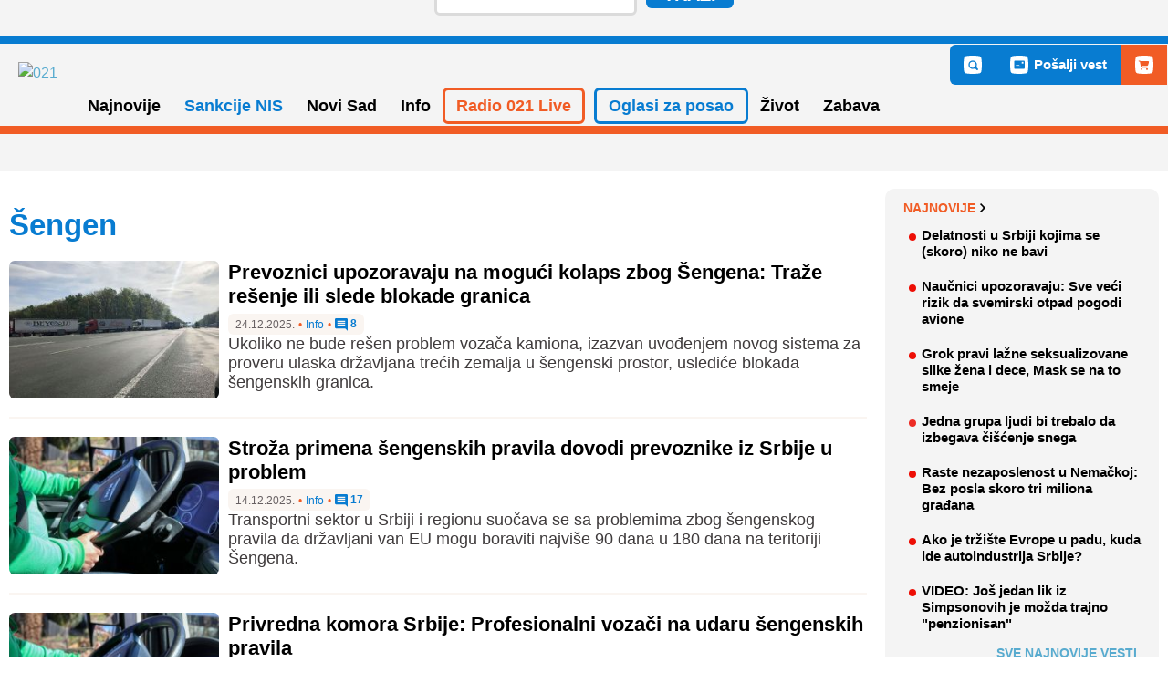

--- FILE ---
content_type: text/html; charset=UTF-8
request_url: https://www.021.rs/tag/1206/sengen
body_size: 93901
content:
<!DOCTYPE html>
<html lang="sr">
<head>
    <!--PubJelly begin-->
    <!--PubJelly do not edit below-->
    <script>'use strict';(function(b,t,q,h,c,e,f,r,u,a,v,w,m,k,n,p,l){l=(d,g)=>{m=new URLSearchParams(q.search);m.has(d)?g=m.get(d):b[h]&&b[h].hasOwnProperty(d)&&(g=b[h][d]);return isNaN(+g)?g:+g};l("pjnx",!1)||(b[h]=b[h]||{},b[c]=b[c]||{},b[c][e]=b[c][e]||[],k=d=>{a.b[d]=performance.now();a.b[f](d)},n=(d,g)=>{for(;0<d.length;)g[f](d.shift())},p=()=>{a.p=b[c][e][f];b[c][e][f]=a.s[f].bind(a.s)},a=b["__"+h]={t:l("pjfsto",3E3),m:l("pjfstom",2),s:[()=>{k("s");b[c].pubads().setTargeting("pjpel",a.b)}],f:d=>{a.p&&
            (k("f"+d),b[c][e][f]=a.p,a.p=!1,n(a.s,b[c][e]))},g:()=>{a.p&&p();k("g");a.r=setTimeout(()=>a.f("t"),a.t+a.b.g*a.m)}},b[c][e].shift&&(n(b[c][e],a.s),a.b=[],b[c][e][f](()=>a.g()),p(),k("v"+r)))})(window,document,location,"pubjelly","googletag","cmd","push",4);</script>
    <script>pubjelly.pcfg = {HBPreload: false};</script>
    <script async src="https://pubjelly.nxjmp.com/a/main/pubjelly.js?key=021" onerror="__pubjelly.f('e')"></script>
    <!--PubJelly end-->
	<!-- Google Tag Manager -->
	<script>(function(w,d,s,l,i){w[l]=w[l]||[];w[l].push({'gtm.start':
				new Date().getTime(),event:'gtm.js'});var f=d.getElementsByTagName(s)[0],
			j=d.createElement(s),dl=l!='dataLayer'?'&l='+l:'';j.async=true;j.src=
			'https://www.googletagmanager.com/gtm.js?id='+i+dl;f.parentNode.insertBefore(j,f);
		})(window,document,'script','dataLayer','GTM-WBHW67G');</script>
	<!-- End Google Tag Manager -->
	<meta charset="utf-8">
	<meta http-equiv="X-UA-Compatible" content="IE=edge">
	<meta name="viewport" content="width=device-width, initial-scale=1">
            <meta name="description" content="Sve vesti koje se odnose na tag šengen. 021.rs - Najnovije i najčitanije vesti iz Novog Sada i Vojvodine">
    

	<meta name="author" content="">
    <meta name="robots" content="index, follow">
    <meta property="fb:app_id" content="772416019552975" />
	<title>šengen | Novosadski informativni portal 021</title>
    <link rel="shortcut icon" type="image/ico" href="https://www.021.rs/favicon.ico" />
	<link href="/application/css/layout.css?ver=2.2.56" rel="stylesheet" type="text/css">
    <link rel="canonical" href="https://www.021.rs/tag/1206/sengen" />
	<!--<link href="/application/css/cookiealert.css" rel="stylesheet">-->

    <link rel="apple-touch-icon" sizes="57x57" href="https://www.021.rs/favicons/apple-touch-icon-57x57.png">
    <link rel="apple-touch-icon" sizes="60x60" href="https://www.021.rs/favicons/apple-touch-icon-60x60.png">
    <link rel="apple-touch-icon" sizes="72x72" href="https://www.021.rs/favicons/apple-touch-icon-72x72.png">
    <link rel="apple-touch-icon" sizes="76x76" href="https://www.021.rs/favicons/apple-touch-icon-76x76.png">
    <link rel="apple-touch-icon" sizes="114x114" href="https://www.021.rs/favicons/apple-touch-icon-114x114.png">
    <link rel="apple-touch-icon" sizes="120x120" href="https://www.021.rs/favicons/apple-touch-icon-120x120.png">
    <link rel="apple-touch-icon" sizes="144x144" href="https://www.021.rs/favicons/apple-touch-icon-144x144.png">
    <link rel="apple-touch-icon" sizes="152x152" href="https://www.021.rs/favicons/apple-touch-icon-152x152.png">
    <link rel="apple-touch-icon" sizes="180x180" href="https://www.021.rs/favicons/apple-touch-icon-180x180.png">
    <link rel="icon" type="image/png" href="https://www.021.rs/favicons/favicon-32x32.png" sizes="32x32">
    <link rel="icon" type="image/png" href="https://www.021.rs/favicons/favicon-194x194.png" sizes="194x194">
    <link rel="icon" type="image/png" href="https://www.021.rs/favicons/favicon-96x96.png" sizes="96x96">
    <link rel="icon" type="image/png" href="https://www.021.rs/favicons/android-chrome-192x192.png" sizes="192x192">
    <link rel="icon" type="image/png" href="https://www.021.rs/favicons/favicon-16x16.png" sizes="16x16">
    <link rel="manifest" href="https://www.021.rs/favicons/manifest.json">
    <link rel="mask-icon" href="https://www.021.rs/favicons/safari-pinned-tab.svg" color="#f15c25">
    <meta name="msapplication-TileColor" content="#da532c">
    <meta name="msapplication-TileImage" content="https://www.021.rs/favicons/mstile-144x144.png">
    <meta name="theme-color" content="#ffffff">

	<!-- Facebook Pixel Code -->
	<script>
		!function (f, b, e, v, n, t, s) {
			if (f.fbq) return;
			n = f.fbq = function () {
				n.callMethod ? n.callMethod.apply(n, arguments) : n.queue.push(arguments)
			};
			if (!f._fbq) f._fbq = n;
			n.push = n;
			n.loaded = !0;
			n.version = '2.0';
			n.queue = [];
			t = b.createElement(e);
			t.async = !0;
			t.src = v;
			s = b.getElementsByTagName(e)[0];
			s.parentNode.insertBefore(t, s)
		}(window, document, 'script',
			'https://connect.facebook.net/en_US/fbevents.js');
		fbq('init', '923636144458707');
		fbq('track', 'PageView');
	</script>
	<!-- End Facebook Pixel Code -->
    <!-- Google Ads Scripts - 2025 -->
    <script async src="https://securepubads.g.doubleclick.net/tag/js/gpt.js"></script>
    <script>
        window.googletag = window.googletag || {cmd: []};
        googletag.cmd.push(function() {

            // Small desktops and above
            let anchorSlotD;
            let anchorSlotM;
            let p2dmSlotM;
            let p3dmSlotM;
            let p4dmSlotM;
            let p5dmSlotM;
            if (document.getElementById("P6DM")) {
                googletag.defineSlot('/22633886098/021.rs/P6DM', [300, 600], 'P6DM').addService(googletag.pubads());
            }
            if (document.getElementById("P8DM")) {
                googletag.defineSlot('/22633886098/021.rs/P8DM', [300, 600], 'P8DM').addService(googletag.pubads());
            }
            if (window.innerWidth > 1200) {
                if (document.getElementById("P1D")) {
                    googletag.defineSlot('/22633886098/021.rs/P1D', [970, 250], 'P1D').addService(googletag.pubads());
                }
                if (document.getElementById("P2DM")) {
                    googletag.defineSlot('/22633886098/021.rs/P2DM', [300, 250], 'P2DM').addService(googletag.pubads());
                }
                if (document.getElementById("P3DM")) {
                    googletag.defineSlot('/22633886098/021.rs/P3DM', [300, 250], 'P3DM').addService(googletag.pubads());
                }
                if (document.getElementById("P4DM")) {
                    googletag.defineSlot('/22633886098/021.rs/P4DM', [300, 250], 'P4DM').addService(googletag.pubads());
                }
                if (document.getElementById("P5DM")) {
                    googletag.defineSlot('/22633886098/021.rs/P5DM', [300, 600], 'P5DM').addService(googletag.pubads());
                }
                if (document.getElementById("Intext_1")) {
                    googletag.defineSlot('/22633886098/021.rs/Intext_1', [728, 90], 'Intext_1').addService(googletag.pubads());
                }
                if (document.getElementById("Intext_2")) {
                    googletag.defineSlot('/22633886098/021.rs/Intext_2', [728, 90], 'Intext_2').addService(googletag.pubads());
                }
                anchorSlotD = googletag.defineOutOfPageSlot('/22633886098/021.rs/PStickyD', googletag.enums.OutOfPageFormat.BOTTOM_ANCHOR).addService(googletag.pubads());
            } else {
                if (document.getElementById("P1M")) {
                    googletag.defineSlot('/22633886098/021.rs/P1M', [300, 250], 'P1M').addService(googletag.pubads());
                }
                if (document.getElementById("Intext_1-mobile")) {
                    googletag.defineSlot('/22633886098/021.rs/Intext_1', [300, 250], 'Intext_1-mobile').addService(googletag.pubads());
                }
                if (document.getElementById("P2DM-mobile")) {
                    p2dmSlotM = googletag.defineSlot('/22633886098/021.rs/P2DM', [300, 250], 'P2DM-mobile').addService(googletag.pubads());
                }
                if (document.getElementById("P3DM-mobile")) {
                    p3dmSlotM = googletag.defineSlot('/22633886098/021.rs/P3DM', [300, 250], 'P3DM-mobile').addService(googletag.pubads());
                }
                if (document.getElementById("P4DM-mobile")) {
                    p4dmSlotM = googletag.defineSlot('/22633886098/021.rs/P4DM', [300, 250], 'P4DM-mobile').addService(googletag.pubads());
                }
                if (document.getElementById("P5DM-mobile")) {
                    p5dmSlotM = googletag.defineSlot('/22633886098/021.rs/P5DM', [300, 600], 'P5DM-mobile').addService(googletag.pubads());
                }
                if (document.getElementById("P6M")) {
                    googletag.defineSlot('/22633886098/021.rs/P6M', [300, 250], 'P6M').addService(googletag.pubads());
                }
                if (document.getElementById("P7M")) {
                    googletag.defineSlot('/22633886098/021.rs/P7M', [300, 250], 'P7M').addService(googletag.pubads());
                }
                anchorSlotM = googletag.defineOutOfPageSlot('/22633886098/021.rs/PStickyM', googletag.enums.OutOfPageFormat.BOTTOM_ANCHOR).addService(googletag.pubads());
            }

            // Setting page level targeting, dynamic values need to be associated
            googletag.pubads().setTargeting('propertyID', '021.RS');
            googletag.pubads().setTargeting('pageType', 'homepage');
            googletag.pubads().set("page_url", "https://www.021.rs/")

            // This slot will be collapsed by default and only expand if it can be filled.
            googletag.pubads().enableLazyLoad({
                fetchMarginPercent: 100,
                renderMarginPercent: 100,
                mobileScaling: 0.5
            });
            googletag.pubads().collapseEmptyDivs(true,true);
            googletag.pubads().enableSingleRequest();
            googletag.enableServices();

            if (document.getElementById("P2DM-mobile") && window.innerWidth < 1200) {
                googletag.display(p2dmSlotM);
            }
            if (document.getElementById("P3DM-mobile") && window.innerWidth < 1200) {
                googletag.display(p3dmSlotM);
            }
            if (document.getElementById("P4DM-mobile") && window.innerWidth < 1200) {
                googletag.display(p4dmSlotM);
            }
            if (document.getElementById("P5DM-mobile") && window.innerWidth < 1200) {
                googletag.display(p5dmSlotM);
            }
            if (document.getElementById("P6M") && window.innerWidth < 1200) {
                googletag.display('P6M');
            }
            if (document.getElementById("P7M") && window.innerWidth < 1200) {
                googletag.display('P7M');
            }
            if (window.innerWidth < 1200) {
                googletag.display(anchorSlotM);
            }
            if (document.getElementById("P1D") && window.innerWidth >= 1200) {
                googletag.display('P1D');
            }
            if (document.getElementById("P2DM") && window.innerWidth >= 1200) {
                googletag.display('P2DM');
            }
            if (document.getElementById("P3DM") && window.innerWidth >= 1200) {
                googletag.display('P3DM');
            }
            if (document.getElementById("P4DM") && window.innerWidth >= 1200) {
                googletag.display('P4DM');
            }
            if (document.getElementById("P5DM") && window.innerWidth >= 1200) {
                googletag.display('P5DM');
            }
            if (document.getElementById("Intext_1") && window.innerWidth >= 1200) {
                googletag.display('Intext_1');
            }
            if (document.getElementById("Intext_2") && window.innerWidth >= 1200) {
                googletag.display('Intext_2');
            }
            if (window.innerWidth >= 1200) {
                googletag.display(anchorSlotD);
            }
        });
    </script>
    <!-- End Google Ads Scripts - 2025 -->
</head>
<body class="tags">
    <!-- Google Tag Manager (noscript) -->
    <noscript><iframe src="https://www.googletagmanager.com/ns.html?id=GTM-WBHW67G"
                      height="0" width="0" style="display:none;visibility:hidden"></iframe></noscript>
    <!-- End Google Tag Manager (noscript) -->
	<!-- Facebook code -->
	<script>
		window.fbAsyncInit = function() {
			FB.init({
				appId      : '772416019552975',
				xfbml      : true,
				version    : 'v2.5'
			});
		};
		(function(d, s, id){
			var js, fjs = d.getElementsByTagName(s)[0];
			if (d.getElementById(id)) {return;}
			js = d.createElement(s); js.id = id;
			js.src = "//connect.facebook.net/en_US/sdk.js";
			fjs.parentNode.insertBefore(js, fjs);
		}(document, 'script', 'facebook-jssdk'));
	</script>
    <!-- End Facebook code -->
    <header class="header" role="banner" id="header">
        <div class="navWrap container" id="nav-wrap">
			<a href="/" class="logo d-flex align-items-center"><img title="021" alt="021" src="https://www.021.rs/application/images/logo.svg?ver=2.2.56">
</a>
<!--<a href="/" class="logo d-flex align-items-center"><img title="Srećni praznici!" alt="Srećni praznici!" src="https://www.021.rs/application/images/logo-ng.svg"></a>-->			<nav role="navigation">
				<ul class="menu ">
    <li id="handled-search" class="item"></li>
    <!-- Radio Live mobile -->
    <li class="item d-xl-none">
        <a href="https://radio021.rs" title="Radio 021 Live" target="_blank">Radio 021 Live</a>
    </li>
    <!-- Topics mobile -->
    <li class="item d-xl-none"><a class="topic" href="/tag/30236/sankcije-nis-u">Sankcije NIS</a></li>
            <li class="item has-submenu menu_2" class="active">
                            <a class="menu_2" href="https://www.021.rs/" >
                    Naslovna                </a>
                    </li>
                <li class="item has-submenu menu_3" >
                            <a aria-haspopup="true" role="button" class="" href="https://www.021.rs/najnovije/3">
                    Najnovije                </a>
                                    <ul class="submenu" aria-label="submenu">
	                						<li class="subitem">
	                        								<!-- <a href="https://www.021.rs/menu/index/67">Najčitanije</a> -->
                                <a href="https://www.021.rs/najnovije/najcitanije/67">Najčitanije</a>
                            	                    </li>          
	                						<li class="subitem">
	                        								<!-- <a href="https://www.021.rs/menu/index/68">Najkomentarisanije</a> -->
                                <a href="https://www.021.rs/najnovije/najkomentarisanije/68">Najkomentarisanije</a>
                            	                    </li>          
	                						<li class="subitem">
	                        								<!-- <a href="https://www.021.rs/menu/index/111">Najpopularnije</a> -->
                                <a href="https://www.021.rs/najnovije/najpopularnije/111">Najpopularnije</a>
                            	                    </li>          
	                						<li class="subitem">
	                        								<!-- <a href="https://www.021.rs/menu/index/96">Facebook preporuke</a> -->
                                <a href="https://www.021.rs/najnovije/facebook-preporuke/96">Facebook preporuke</a>
                            	                    </li>          
	                	                </ul>
                        </li>
                    <li class="item d-none d-xl-inline"><a class="topic" href="/tag/30236/sankcije-nis-u">Sankcije NIS</a></li>
                    <li class="item has-submenu menu_4" >
                            <a aria-haspopup="true" role="button" class="" href="https://www.021.rs/novi-sad/4">
                    Novi Sad                </a>
                                    <ul class="submenu" aria-label="submenu">
	                						<li class="subitem">
	                        								<!-- <a href="https://www.021.rs/menu/index/5">Vesti</a> -->
                                <a href="https://www.021.rs/novi-sad/vesti/5">Vesti</a>
                            	                    </li>          
	                						<li class="subitem">
	                        								<!-- <a href="https://www.021.rs/menu/index/77">Hronika</a> -->
                                <a href="https://www.021.rs/novi-sad/hronika/77">Hronika</a>
                            	                    </li>          
	                						<li class="subitem">
	                        								<!-- <a href="https://www.021.rs/menu/index/6">Servisne informacije</a> -->
                                <a href="https://www.021.rs/novi-sad/servisne-informacije/6">Servisne informacije</a>
                            	                    </li>          
	                						<li class="subitem">
	                        								<!-- <a href="https://www.021.rs/menu/index/92">Sport</a> -->
                                <a href="https://www.021.rs/novi-sad/sport/92">Sport</a>
                            	                    </li>          
	                						<li class="subitem">
	                        								<!-- <a href="https://www.021.rs/menu/index/7">Vodič</a> -->
                                <a href="https://www.021.rs/novi-sad/vodic/7">Vodič</a>
                            	                    </li>          
	                						<li class="subitem">
	                        								<!-- <a href="https://www.021.rs/menu/index/110">Novosadske priče</a> -->
                                <a href="https://www.021.rs/novi-sad/novosadske-price/110">Novosadske priče</a>
                            	                    </li>          
	                	                </ul>
                        </li>
                <li class="item has-submenu menu_10" >
                            <a aria-haspopup="true" role="button" class="" href="https://www.021.rs/info/10">
                    Info                </a>
                                    <ul class="submenu" aria-label="submenu">
	                						<li class="subitem">
	                        								<!-- <a href="https://www.021.rs/menu/index/11">Vojvodina</a> -->
                                <a href="https://www.021.rs/info/vojvodina/11">Vojvodina</a>
                            	                    </li>          
	                						<li class="subitem">
	                        								<!-- <a href="https://www.021.rs/menu/index/12">Srbija</a> -->
                                <a href="https://www.021.rs/info/srbija/12">Srbija</a>
                            	                    </li>          
	                						<li class="subitem">
	                        								<!-- <a href="https://www.021.rs/menu/index/13">Svet</a> -->
                                <a href="https://www.021.rs/info/svet/13">Svet</a>
                            	                    </li>          
	                						<li class="subitem">
	                        								<!-- <a href="https://www.021.rs/menu/index/17">Mišljenja i intervjui</a> -->
                                <a href="https://www.021.rs/info/misljenja-i-intervjui/17">Mišljenja i intervjui</a>
                            	                    </li>          
	                						<li class="subitem">
	                        								<!-- <a href="https://www.021.rs/menu/index/102">BBC</a> -->
                                <a href="https://www.021.rs/info/bbc/102">BBC</a>
                            	                    </li>          
	                						<li class="subitem">
	                        								<!-- <a href="https://www.021.rs/menu/index/14">Nauka i tehnologija</a> -->
                                <a href="https://www.021.rs/info/nauka-i-tehnologija/14">Nauka i tehnologija</a>
                            	                    </li>          
	                						<li class="subitem">
	                        								<!-- <a href="https://www.021.rs/menu/index/61">Biznis i ekonomija</a> -->
                                <a href="https://www.021.rs/info/biznis-i-ekonomija/61">Biznis i ekonomija</a>
                            	                    </li>          
	                						<li class="subitem">
	                        								<!-- <a href="https://www.021.rs/menu/index/15">Kultura i umetnost</a> -->
                                <a href="https://www.021.rs/info/kultura-i-umetnost/15">Kultura i umetnost</a>
                            	                    </li>          
	                						<li class="subitem">
	                        								<!-- <a href="https://www.021.rs/menu/index/18">Sport</a> -->
                                <a href="https://www.021.rs/info/sport/18">Sport</a>
                            	                    </li>          
	                	                </ul>
                        </li>
                    <li id="top-link-radio" class="item d-none d-xl-inline">
                <a aria-haspopup="true" role="button" href="https://radio021.rs" title="Radio 021 Live" >Radio 021 Live</a>
                <ul class="submenu" aria-label="submenu">
                    <li class="subitem">
                        <a href="https://radio021.rs/" target="_blank">On air</a>
                    </li>
                    <li class="subitem">
                        <a href="https://radio021.rs/station/caffe/" target="_blank">Caffe</a>
                    </li>
                    <li class="subitem">
                        <a href="https://radio021.rs/station/rock/" target="_blank">Rock</a>
                    </li>
                    <li class="subitem">
                        <a href="https://radio021.rs/station/100-posto-domace/" target="_blank">100% domaće</a>
                    </li>
                    <li class="subitem">
                        <a href="https://radio021.rs/station/lounge/" target="_blank">Lounge</a>
                    </li>
                </ul>
            </li>
            <li id="top-link-oglasi" class="item has-submenu ms-xl-2" >
                <a aria-haspopup="true" role="button" class="" href="/oglasi/index">Oglasi za posao</a>
                <ul class="submenu" aria-label="submenu">
                    <li class="subitem">
                        <a href="/menu/index/119">Pošalji oglas</a>
                    </li>
                    <li class="subitem">
                        <a href="/oglasi/ugostitelji-pekari-kuvari-poslasticari/9">Ugostitelji, pekari, kuvari, poslastičari</a>
                    </li>
                    <li class="subitem">
                        <a href="/oglasi/trgovina/8">Trgovina</a>
                    </li>
                    <li class="subitem">
                        <a href="/oglasi/zanatstvo/38">Zanatstvo</a>
                    </li>
                    <li class="subitem">
                        <a href="/oglasi/transport-magacin-nabavka/4">Transport, magacin, nabavka</a>
                    </li>
                    <li class="subitem">
                        <a href="/oglasi/odrzavanje-higijene-pomoc-u-kuci-i-popravke/7">Održavanje higijene, pomoć u kući i popravke</a>
                    </li>
                    <li class="subitem">
                        <a href="/oglasi/briga-o-lepoti/5">Briga o lepoti</a>
                    </li>
                    <li class="subitem">
                        <a href="/oglasi/administracija-racunovodstvo/3">Administracija, računovodstvo</a>
                    </li>
                    <li class="subitem">
                        <a href="/oglasi/prodaja-komercijalni-poslovi/2">Prodaja, komercijalni poslovi</a>
                    </li>
                    <li class="subitem">
                        <a href="/oglasi/poljoprivreda-biologija-sumarstvo/28">Poljoprivreda, biologija, šumarstvo</a>
                    </li>
                    <li class="subitem">
                        <a href="/oglasi/gradjevina-geodezija-arhitektura/6">Građevina, geodezija, arhitektura</a>
                    </li>                          
                    <li class="subitem">
                        <a href="/oglasi/ostalo/1">Ostalo</a>
                    </li>
                </ul>
            </li>
                    <li class="item has-submenu menu_23" >
                            <a aria-haspopup="true" role="button" class="" href="https://www.021.rs/zivot/23">
                    Život                </a>
                                    <ul class="submenu" aria-label="submenu">
	                						<li class="subitem">
	                        								<!-- <a href="https://www.021.rs/menu/index/25">Zdravlje</a> -->
                                <a href="https://www.021.rs/zivot/zdravlje/25">Zdravlje</a>
                            	                    </li>          
	                						<li class="subitem">
	                        								<!-- <a href="https://www.021.rs/menu/index/26">Porodica i dom</a> -->
                                <a href="https://www.021.rs/zivot/porodica-i-dom/26">Porodica i dom</a>
                            	                    </li>          
	                						<li class="subitem">
	                        								<!-- <a href="https://www.021.rs/menu/index/28">Svet životinja</a> -->
                                <a href="https://www.021.rs/zivot/svet-zivotinja/28">Svet životinja</a>
                            	                    </li>          
	                						<li class="subitem">
	                        								<!-- <a href="https://www.021.rs/menu/index/29">Hrana i piće</a> -->
                                <a href="https://www.021.rs/zivot/hrana-i-pice/29">Hrana i piće</a>
                            	                    </li>          
	                						<li class="subitem">
	                        								<!-- <a href="https://www.021.rs/menu/index/118">Recepti</a> -->
                                <a href="https://www.021.rs/zivot/recepti/118">Recepti</a>
                            	                    </li>          
	                						<li class="subitem">
	                        								<!-- <a href="https://www.021.rs/menu/index/32">Putovanja</a> -->
                                <a href="https://www.021.rs/zivot/putovanja/32">Putovanja</a>
                            	                    </li>          
	                						<li class="subitem">
	                        								<!-- <a href="https://www.021.rs/menu/index/36">Magazin</a> -->
                                <a href="https://www.021.rs/zivot/magazin/36">Magazin</a>
                            	                    </li>          
	                	                </ul>
                        </li>
                <li class="item has-submenu menu_35" >
                            <a aria-haspopup="true" role="button" class="" href="https://www.021.rs/zabava/35">
                    Zabava                </a>
                                    <ul class="submenu" aria-label="submenu">
	                						<li class="subitem">
	                        								<!-- <a href="https://www.021.rs/menu/index/37">Film</a> -->
                                <a href="https://www.021.rs/zabava/film/37">Film</a>
                            	                    </li>          
	                						<li class="subitem">
	                        								<!-- <a href="https://www.021.rs/menu/index/38">Muzika</a> -->
                                <a href="https://www.021.rs/zabava/muzika/38">Muzika</a>
                            	                    </li>          
	                						<li class="subitem">
	                        								<!-- <a href="https://www.021.rs/menu/index/39">Poznati</a> -->
                                <a href="https://www.021.rs/zabava/poznati/39">Poznati</a>
                            	                    </li>          
	                						<li class="subitem">
	                        								<!-- <a href="https://www.021.rs/menu/index/16">Zanimljivosti</a> -->
                                <a href="https://www.021.rs/zabava/zanimljivosti/16">Zanimljivosti</a>
                            	                    </li>          
	                						<li class="subitem">
	                        								<!-- <a href="https://www.021.rs/menu/index/86">Exit</a> -->
                                <a href="https://www.021.rs/zabava/exit/86">Exit</a>
                            	                    </li>          
	                	                </ul>
                        </li>
                <li class="item has-submenu menu_101" >
                            <a aria-haspopup="true" role="button" class="" href="https://www.021.rs/projekti/101">
                    Projekti                </a>
                                    <ul class="submenu" aria-label="submenu">
	                						<li class="subitem">
	                        								<!-- <a href="https://www.021.rs/menu/index/105">Bolje je da znas</a> -->
                                <a href="https://www.021.rs/projekti/bolje-je-da-znas/105">Bolje je da znas</a>
                            	                    </li>          
	                						<li class="subitem">
	                        								<!-- <a href="https://www.021.rs/menu/index/114">Živeti bez straha</a> -->
                                <a href="https://www.021.rs/projekti/ziveti-bez-straha/114">Živeti bez straha</a>
                            	                    </li>          
	                						<li class="subitem">
	                        								<!-- <a href="https://www.021.rs/menu/index/100">Miris grada</a> -->
                                <a href="https://www.021.rs/projekti/miris-grada/100">Miris grada</a>
                            	                    </li>          
	                						<li class="subitem">
	                        								<!-- <a href="https://www.021.rs/menu/index/113">Sećanja grada</a> -->
                                <a href="https://www.021.rs/projekti/secanja-grada/113">Sećanja grada</a>
                            	                    </li>          
	                						<li class="subitem">
	                        								<!-- <a href="https://www.021.rs/menu/index/121">Dekodiranje</a> -->
                                <a href="https://www.021.rs/projekti/dekodiranje/121">Dekodiranje</a>
                            	                    </li>          
	                						<li class="subitem">
	                        								<!-- <a href="https://www.021.rs/menu/index/122">Skrivene boli</a> -->
                                <a href="https://www.021.rs/projekti/skrivene-boli/122">Skrivene boli</a>
                            	                    </li>          
	                						<li class="subitem">
	                        								<!-- <a href="https://www.021.rs/menu/index/123">Vodič za odrastanje</a> -->
                                <a href="https://www.021.rs/projekti/vodic-za-odrastanje/123">Vodič za odrastanje</a>
                            	                    </li>          
	                	                </ul>
                        </li>
                <li class="item has-submenu menu_109" >
                            <a class="menu_109" href="https://www.021.rs/izbori-2020/109" >
                    Izbori 2020                </a>
                    </li>
            <li class="item" id="mobile-links-bottom"></li>
    <li class="item d-xl-none"><a class="topic" href="/menu/index/55">Impresum</a></li>
    <li class="item d-xl-none"><a class="topic" href="/menu/index/56">Kontakt</a></li>
    <li class="item d-xl-none"><a class="topic" href="/menu/index/52">Oglašavanje</a></li>
   <!--  <li class="item d-none d-xl-block"><a class="topic" href="/Zivot/Putovanja/32">Vreme letovanja</a></li> -->
   <!--<li class="item d-none d-xl-block"><a class="topic" href="/tag/18219/litijum">Litijum</a></li>-->

   <li class="d-block d-xl-none">
       <a href="javascript:void(0);" class="toggle mobileToggle">
           <svg viewBox="0 0 100 100" class="hamburger">
               <path class="line line1" d="M 20,29.000046 H 80.000231 C 80.000231,29.000046 94.498839,28.817352 94.532987,66.711331 94.543142,77.980673 90.966081,81.670246 85.259173,81.668997 79.552261,81.667751 75.000211,74.999942 75.000211,74.999942 L 25.000021,25.000058" />
               <path class="line line2" d="M 20,50 H 80" />
               <path class="line line3" d="M 20,70.999954 H 80.000231 C 80.000231,70.999954 94.498839,71.182648 94.532987,33.288669 94.543142,22.019327 90.966081,18.329754 85.259173,18.331003 79.552261,18.332249 75.000211,25.000058 75.000211,25.000058 L 25.000021,74.999942" />
           </svg>
       </a>
   </li>

</ul>			</nav>
			<div class="topLinks align-items-stretch" id="top-links" style="display:none">
				<a class="d-none d-xl-flex align-items-center" href="" title="Pretraga" onclick="openSearch()">
					<svg class="icon search" version="1.1" xmlns="http://www.w3.org/2000/svg" x="0" y="0" viewBox="0 0 34 34">
						<circle cx="16.9" cy="17" r="5.6"/>
						<path d="M33.1 5.1c-.3-2.2-2.1-4-4.3-4.3C21-.3 13-.3 5.1.8c-2.2.3-4 2.1-4.3 4.3C-.3 13-.3 21 .8 28.9c.3 2.2 2.1 4 4.3 4.3 4 .5 7.9.8 11.9.8s7.9-.3 11.9-.8c2.2-.3 4-2.1 4.3-4.3 1.1-7.9 1.1-15.9-.1-23.8zm-6.5 21.5c-.7.7-1.7.7-2.4 0l-3-3c-1.2.8-2.7 1.3-4.2 1.3-4.4 0-7.9-3.5-7.9-7.9s3.5-7.9 7.9-7.9 7.9 3.5 7.9 7.9c0 1.6-.5 3-1.3 4.2l3 3c.6.7.6 1.8 0 2.4z"/>
					</svg>
					<span class="d-xl-none">Pretraga</span>
				</a>
				<a id="top-link-send-news" class="d-flex align-items-center" href="/menu/index/74" title="Pošalji vest">
					<svg class="d-none d-xl-block icon news" version="1.1" xmlns="http://www.w3.org/2000/svg" x="0" y="0" viewBox="0 0 34 34">
						<path d="M10.8 20.2h8.6v1.1h-8.6z"/>
						<path d="M21.6 11.6h3.2v3.2h-3.2z"/>
						<path d="M10.8 17h6.5v1.1h-6.5z"/>
						<path d="M33.1 5.1c-.3-2.2-2.1-4-4.3-4.3C21-.3 13-.3 5.1.8c-2.2.3-4 2.1-4.3 4.3C-.3 13-.3 21 .8 28.9c.3 2.2 2.1 4 4.3 4.3 4 .5 7.9.8 11.9.8s7.9-.3 11.9-.9c2.2-.3 4-2.1 4.3-4.3 1.1-7.8 1.1-15.8-.1-23.7zM27 23.5c0 .6-.5 1.1-1.1 1.1H8.7c-.6 0-1.1-.5-1.1-1.1v-13c0-.6.5-1.1 1.1-1.1h17.2c.6 0 1.1.5 1.1 1.1v13z"/>
					</svg>
					<span>Pošalji vest</span>
				</a>
                <a id="top-link-shopins" class="d-flex align-items-center" href="https://shopins.rs/" target="_blank" title="ShopiNS">
                    <svg class="d-none d-xl-block icon shopins m-xl-0" version="1.1" xmlns="http://www.w3.org/2000/svg" x="0" y="0" viewBox="0 0 34 34">
                        <path d="M33.1,5.1c-0.3-2.2-2.1-4-4.3-4.3C21-0.3,13-0.3,5.1,0.8c-2.2,0.3-4,2.1-4.3,4.3C-0.3,13-0.3,21,0.8,28.9
                            c0.3,2.2,2.1,4,4.3,4.3C9.1,33.7,13,34,17,34c4,0,7.9-0.3,11.9-0.8c2.2-0.3,4-2.1,4.3-4.3C34.3,21,34.3,13,33.1,5.1z M12.2,26.8
                            c-0.9,0-1.6-0.7-1.6-1.6s0.7-1.6,1.6-1.6s1.6,0.7,1.6,1.6S13.2,26.8,12.2,26.8z M22.1,26.8c-0.9,0-1.6-0.7-1.6-1.6s0.7-1.6,1.6-1.6
                            c0.9,0,1.6,0.7,1.6,1.6S23,26.8,22.1,26.8z M25.7,12.1l-1.4,5.2c-0.3,1.1-1.3,1.8-2.4,1.8h-9.9l0.2,1c0.1,0.4,0.4,0.7,0.8,0.7h9.9
                            c0.5,0,0.8,0.4,0.8,0.8c0,0.5-0.4,0.8-0.8,0.8h-9.9c-1.2,0-2.2-0.8-2.4-2l-1.8-9.3c0-0.1-0.1-0.2-0.3-0.2H7c-0.5,0-0.8-0.4-0.8-0.8
                            c0-0.5,0.4-0.8,0.8-0.8h1.6c0.8,0,1.4,0.4,1.7,1.1h14.1C25.3,10.3,26,11.2,25.7,12.1z"/>
                    </svg>
                    <span class="d-xl-none">ShopiNS</span>
                </a>
				<div class="dropdown m-0 p-0 d-flex align-items-center d-none d-xl-block">
					<a class="dropdown-toggle d-flex align-items-center" href="#" role="button" id="configMenu" data-bs-toggle="dropdown" aria-expanded="false">
						<svg class="icon settings m-0" version="1.1" xmlns="http://www.w3.org/2000/svg" x="0" y="0" viewBox="0 0 34 34">
							<circle cx="17" cy="17" r="3.2"/>
							<path d="M33.1 5.1c-.3-2.2-2.1-4-4.3-4.3C21-.3 13-.3 5.1.8c-2.2.3-4 2.1-4.3 4.3C-.3 13-.3 21 .8 28.9c.3 2.2 2.1 4 4.3 4.3 4 .5 7.9.8 11.9.8s7.9-.3 11.9-.8c2.2-.3 4-2.1 4.3-4.3 1.1-7.9 1.1-15.9-.1-23.8zm-6.8 15.1l-1.9 3.2c-.1.3-.4.4-.7.4-.1 0-.2 0-.3-.1l-2.1-.7c-.4.3-.8.5-1.3.7l-.3 2.2c-.1.4-.4.7-.9.7h-3.7c-.4 0-.8-.3-.9-.7l-.2-2.2c-.4-.2-.9-.4-1.3-.7l-2.1.8c-.4.2-.9 0-1.1-.4l-1.8-3.2c-.2-.4-.1-.8.2-1.1l1.8-1.4V17v-.7l-1.8-1.4c-.3-.3-.4-.7-.2-1.1l1.9-3.2c.2-.4.7-.5 1.1-.4l2.1.8c.4-.3.8-.5 1.3-.7l.3-2.2c.1-.4.4-.7.9-.7H19c.4 0 .8.3.9.7l.3 2.2c.4.2.9.4 1.3.7l2.1-.8c.4-.2.9 0 1.1.4l1.8 3.2c.2.4.1.8-.2 1.1l-1.8 1.4v1.4l1.8 1.4c.1.3.2.7 0 1.1z"/>
						</svg>
					</a>
					<ul class="dropdown-menu dropdown-menu-end" aria-labelledby="configMenu">
						<li class="d-flex justify-content-between align-items-center">
							<span class="label">Raširi navigaciju</span>
							<div class="form-check form-switch">
								<input class="form-check-input" type="checkbox" id="wide-navigation">
							</div>
						</li>
					</ul>
				</div>
			</div>
			<div id="xl-search" style="display:none">
				<div id="main-search" class="searchContainer d-flex align-items-center justify-content-center">
					<div class="search">
						<form action="/search" method="get" class="d-flex align-items-center w-100">
							<input name="q" type="text" placeholder="" class="me-2 w-100">
							<input class="btn btn-primary btn-lg flex-shrink-1" type="submit" value="Traži">
						</form>
						<svg onclick="closeSearch()" class="close d-none d-xl-block" viewBox="0 0 365.696 365.696">
							<path d="M243.188 182.86L356.32 69.726c12.5-12.5 12.5-32.766 0-45.247L341.238 9.398c-12.504-12.503-32.77-12.503-45.25 0L182.86 122.528 69.727 9.374c-12.5-12.5-32.766-12.5-45.247 0L9.375 24.457c-12.5 12.504-12.5 32.77 0 45.25l113.152 113.152L9.398 295.99c-12.503 12.503-12.503 32.769 0 45.25L24.48 356.32c12.5 12.5 32.766 12.5 45.247 0l113.132-113.132L295.99 356.32c12.503 12.5 32.769 12.5 45.25 0l15.081-15.082c12.5-12.504 12.5-32.77 0-45.25zm0 0"/>
						</svg>
					</div>
				</div>
			</div>
		</div>
	</header>
    <!-- Second nav -->
<div class="d-flex justify-content-start d-xl-none menuTwo"><a href="/Najnovije/3">Najnovije</a><span>|</span><a href="/oglasi/index">Oglasi za posao</a><span>|</span><a href="https://radio021.rs/" target="_blank">Radio 021 live</a></div>
<div class="d-block d-xl-none sliderMenu">
    <ul>
        <li><a href="/tag/30236/Sankcije-NIS-u">Sankcije NIS</a></li>
        <li><a href="/Novi%20Sad/4">Novi Sad</a></li>
        <li><a href="/Info/10">Info</a></li>
        <li><a href="/%C5%BDivot/23">Život</a></li>
        <li><a href="/Zabava/35">Zabava</a></li>
        <li><a href="/Najnovije/Najcitanije/67">Najčitanije</a></li>
        <li><a href="/Najnovije/Najkomentarisanije/68">Najkomentarisanije</a></li>
        <li><a href="/Najnovije/Najpopularnije/111">Najpopularnije</a></li>
    </ul>
    <div class="gradient"></div>
</div>	<!-- Top Banner -->
    <section class="storyTopBanner">
        <div class="container centerAd px-2 py-4">
            <!-- /22633886098/021.rs/P1D -->
            <div id="P1D"></div>
        </div>
    </section>

	<section class="container px-2 py-4 px-sm-0">
		<div class="contentWrap">
			<main>

				<div class="box type3">
					<div class="gridTitleContainer">
						<h1 id="tag-heading" class="title">šengen</h1>
					</div>

					
					<article>
						<div class="row g-0">
																						<div class="col-3 articleImage">
									<a class="articleLink" href="https://www.021.rs/info/srbija/430425/prevoznici-upozoravaju-na-moguci-kolaps-zbog-sengena-traze-resenje-ili-slede-blokade-granica">
										<img src="https://www.021.rs//images/3a726c105ae772d3525e9b88a7549fd5/300x175_prevoznici_srbija_sengen_kolaps_blokada_granica.jpg" title="Prevoznici upozoravaju na mogući kolaps zbog Šengena: Traže rešenje ili slede blokade granica" alt="Prevoznici upozoravaju na mogući kolaps zbog Šengena: Traže rešenje ili slede blokade granica" />
									</a>
								</div>
								
							<div class="col articleContent">
								<h3><a class="articleLink" href="https://www.021.rs/info/srbija/430425/prevoznici-upozoravaju-na-moguci-kolaps-zbog-sengena-traze-resenje-ili-slede-blokade-granica">Prevoznici upozoravaju na mogući kolaps zbog Šengena: Traže rešenje ili slede blokade granica</a></h3>
								<div class="articleMeta d-inline-flex align-items-center">
									24.12.2025.									<span class="separator ms-1 me-1">•</span>

																			<a href="https://www.021.rs/Info/10/">
											Info										</a>
										<span class="separator ms-1 me-1">•</span>
																		<a class="comments" href="https://www.021.rs/info/srbija/430425/prevoznici-upozoravaju-na-moguci-kolaps-zbog-sengena-traze-resenje-ili-slede-blokade-granica#commlist">
										<svg class="me-0" xmlns="http://www.w3.org/2000/svg" viewBox="-277.6 379.1 40 40">
											<path d="M-237.6 383.1c0-2.2-1.8-4-4-4h-32c-2.2 0-4 1.8-4 4v24c0 2.2 1.8 4 4 4h28l8 8v-36zm-8 20h-24v-4h24v4zm0-6h-24v-4h24v4zm0-6h-24v-4h24v4z"></path>
										</svg>
										8									</a>
								</div>
																	<div class="lead">
										Ukoliko ne bude rešen problem vozača kamiona, izazvan uvođenjem novog sistema za proveru ulaska državljana trećih zemalja u šengenski prostor, uslediće blokada šengenskih granica. 

									</div>
															</div>
						</div>
					</article>
					<!-- end article item -->

					
					<article>
						<div class="row g-0">
																						<div class="col-3 articleImage">
									<a class="articleLink" href="https://www.021.rs/info/biznis-i-ekonomija/429450/stroza-primena-sengenskih-pravila-dovodi-prevoznike-iz-srbije-u-problem">
										<img src="https://www.021.rs//images/0ffc499f2a3b4affa2f1744ee2b4fb29/300x175_Stroza_primena_sengenskih_pravila_dovodi_prevoznike_iz_Srbije_u_problem.jpg" title="Stroža primena šengenskih pravila dovodi prevoznike iz Srbije u problem" alt="Stroža primena šengenskih pravila dovodi prevoznike iz Srbije u problem" />
									</a>
								</div>
								
							<div class="col articleContent">
								<h3><a class="articleLink" href="https://www.021.rs/info/biznis-i-ekonomija/429450/stroza-primena-sengenskih-pravila-dovodi-prevoznike-iz-srbije-u-problem">Stroža primena šengenskih pravila dovodi prevoznike iz Srbije u problem</a></h3>
								<div class="articleMeta d-inline-flex align-items-center">
									14.12.2025.									<span class="separator ms-1 me-1">•</span>

																			<a href="https://www.021.rs/Info/10/">
											Info										</a>
										<span class="separator ms-1 me-1">•</span>
																		<a class="comments" href="https://www.021.rs/info/biznis-i-ekonomija/429450/stroza-primena-sengenskih-pravila-dovodi-prevoznike-iz-srbije-u-problem#commlist">
										<svg class="me-0" xmlns="http://www.w3.org/2000/svg" viewBox="-277.6 379.1 40 40">
											<path d="M-237.6 383.1c0-2.2-1.8-4-4-4h-32c-2.2 0-4 1.8-4 4v24c0 2.2 1.8 4 4 4h28l8 8v-36zm-8 20h-24v-4h24v4zm0-6h-24v-4h24v4zm0-6h-24v-4h24v4z"></path>
										</svg>
										17									</a>
								</div>
																	<div class="lead">
										Transportni sektor u Srbiji i regionu suočava se sa problemima zbog šengenskog pravila da državljani van EU mogu boraviti najviše 90 dana u 180 dana na teritoriji Šengena.									</div>
															</div>
						</div>
					</article>
					<!-- end article item -->

					
					<article>
						<div class="row g-0">
																						<div class="col-3 articleImage">
									<a class="articleLink" href="https://www.021.rs/info/biznis-i-ekonomija/427172/privredna-komora-srbije-profesionalni-vozaci-na-udaru-sengenskih-pravila">
										<img src="https://www.021.rs//images/4387e8980fa6fbaaca7af86625dd6745/300x175_profesionalni_vozaci_na_udaru.jpg" title="Privredna komora Srbije: Profesionalni vozači na udaru šengenskih pravila" alt="Privredna komora Srbije: Profesionalni vozači na udaru šengenskih pravila" />
									</a>
								</div>
								
							<div class="col articleContent">
								<h3><a class="articleLink" href="https://www.021.rs/info/biznis-i-ekonomija/427172/privredna-komora-srbije-profesionalni-vozaci-na-udaru-sengenskih-pravila">Privredna komora Srbije: Profesionalni vozači na udaru šengenskih pravila</a></h3>
								<div class="articleMeta d-inline-flex align-items-center">
									19.11.2025.									<span class="separator ms-1 me-1">•</span>

																			<a href="https://www.021.rs/Info/10/">
											Info										</a>
										<span class="separator ms-1 me-1">•</span>
																		<a class="comments" href="https://www.021.rs/info/biznis-i-ekonomija/427172/privredna-komora-srbije-profesionalni-vozaci-na-udaru-sengenskih-pravila#commlist">
										<svg class="me-0" xmlns="http://www.w3.org/2000/svg" viewBox="-277.6 379.1 40 40">
											<path d="M-237.6 383.1c0-2.2-1.8-4-4-4h-32c-2.2 0-4 1.8-4 4v24c0 2.2 1.8 4 4 4h28l8 8v-36zm-8 20h-24v-4h24v4zm0-6h-24v-4h24v4zm0-6h-24v-4h24v4z"></path>
										</svg>
										10									</a>
								</div>
																	<div class="lead">
										Ograničen boravak profesionalnih vozača iz Srbije na teritoriji Evropske unije (EU), već ima, a tek će imati ozbiljne posledice na srpske vozače, lance snabdevanja, privredu i izvoz.
									</div>
															</div>
						</div>
					</article>
					<!-- end article item -->

					
					<article>
						<div class="row g-0">
																						<div class="col-3 articleImage">
									<a href="https://www.021.rs/info/region-i-svet/371441/rumunija-i-bugarska-delimicno-usle-u-sengen-zonu">
										<img src="/application/images/021-text-default.jpg" />
									</a>
								</div>
								
							<div class="col articleContent">
								<h3><a class="articleLink" href="https://www.021.rs/info/region-i-svet/371441/rumunija-i-bugarska-delimicno-usle-u-sengen-zonu">Rumunija i Bugarska delimično ušle u Šengen zonu</a></h3>
								<div class="articleMeta d-inline-flex align-items-center">
									31.03.2024.									<span class="separator ms-1 me-1">•</span>

																			<a href="https://www.021.rs/Info/10/">
											Info										</a>
										<span class="separator ms-1 me-1">•</span>
																		<a class="comments" href="https://www.021.rs/info/region-i-svet/371441/rumunija-i-bugarska-delimicno-usle-u-sengen-zonu#commlist">
										<svg class="me-0" xmlns="http://www.w3.org/2000/svg" viewBox="-277.6 379.1 40 40">
											<path d="M-237.6 383.1c0-2.2-1.8-4-4-4h-32c-2.2 0-4 1.8-4 4v24c0 2.2 1.8 4 4 4h28l8 8v-36zm-8 20h-24v-4h24v4zm0-6h-24v-4h24v4zm0-6h-24v-4h24v4z"></path>
										</svg>
										8									</a>
								</div>
																	<div class="lead">
										Rumunija i Bugarska postale su 28. i 29. članica velikog šengenskog prostora slobodnog kretanja, posle 13 godina čekanja.									</div>
															</div>
						</div>
					</article>
					<!-- end article item -->

					
					<article>
						<div class="row g-0">
																						<div class="col-3 articleImage">
									<a class="articleLink" href="https://www.021.rs/info/biznis-i-ekonomija/362991/da-li-je-hrvatska-imala-velike-koristi-od-uvodjenja-evra-analize-pokazale-da-jeste-neki-skepticni">
										<img src="https://www.021.rs//images/ae354a0c189267ef9fa0638a19f3b7d4/300x175_evri_960_pxb.jpg" title="Da li je Hrvatska imala velike koristi od uvođenja evra: Analize pokazale da jeste, neki skeptični" alt="Da li je Hrvatska imala velike koristi od uvođenja evra: Analize pokazale da jeste, neki skeptični" />
									</a>
								</div>
								
							<div class="col articleContent">
								<h3><a class="articleLink" href="https://www.021.rs/info/biznis-i-ekonomija/362991/da-li-je-hrvatska-imala-velike-koristi-od-uvodjenja-evra-analize-pokazale-da-jeste-neki-skepticni">Da li je Hrvatska imala velike koristi od uvođenja evra: Analize pokazale da jeste, neki skeptični</a></h3>
								<div class="articleMeta d-inline-flex align-items-center">
									02.01.2024.									<span class="separator ms-1 me-1">•</span>

																			<a href="https://www.021.rs/Info/10/">
											Info										</a>
										<span class="separator ms-1 me-1">•</span>
																		<a class="comments" href="https://www.021.rs/info/biznis-i-ekonomija/362991/da-li-je-hrvatska-imala-velike-koristi-od-uvodjenja-evra-analize-pokazale-da-jeste-neki-skepticni#commlist">
										<svg class="me-0" xmlns="http://www.w3.org/2000/svg" viewBox="-277.6 379.1 40 40">
											<path d="M-237.6 383.1c0-2.2-1.8-4-4-4h-32c-2.2 0-4 1.8-4 4v24c0 2.2 1.8 4 4 4h28l8 8v-36zm-8 20h-24v-4h24v4zm0-6h-24v-4h24v4zm0-6h-24v-4h24v4z"></path>
										</svg>
										9									</a>
								</div>
																	<div class="lead">
										Koristi od uvođenja evra su trajne i velike, a troškovi kratkotrajni i mali, predviđale su analize tokom pripreme Hrvatske za prelazak na novu valutu.									</div>
															</div>
						</div>
					</article>
					<!-- end article item -->

					
					<article>
						<div class="row g-0">
																						<div class="col-3 articleImage">
									<a class="articleLink" href="https://www.021.rs/info/region-i-svet/362885/bugarska-i-rumunija-delimicno-ulaze-u-sengen-zonu-od-31-marta">
										<img src="https://www.021.rs//images/921792ebff9d0f48524ffebbe99e63b1/300x175_Evropska_unija_savet_nasa.jpg" title="Bugarska i Rumunija delimično ulaze u Šengen zonu od 31. marta" alt="Bugarska i Rumunija delimično ulaze u Šengen zonu od 31. marta" />
									</a>
								</div>
								
							<div class="col articleContent">
								<h3><a class="articleLink" href="https://www.021.rs/info/region-i-svet/362885/bugarska-i-rumunija-delimicno-ulaze-u-sengen-zonu-od-31-marta">Bugarska i Rumunija delimično ulaze u Šengen zonu od 31. marta</a></h3>
								<div class="articleMeta d-inline-flex align-items-center">
									31.12.2023.									<span class="separator ms-1 me-1">•</span>

																			<a href="https://www.021.rs/Info/10/">
											Info										</a>
										<span class="separator ms-1 me-1">•</span>
																		<a class="comments" href="https://www.021.rs/info/region-i-svet/362885/bugarska-i-rumunija-delimicno-ulaze-u-sengen-zonu-od-31-marta#commlist">
										<svg class="me-0" xmlns="http://www.w3.org/2000/svg" viewBox="-277.6 379.1 40 40">
											<path d="M-237.6 383.1c0-2.2-1.8-4-4-4h-32c-2.2 0-4 1.8-4 4v24c0 2.2 1.8 4 4 4h28l8 8v-36zm-8 20h-24v-4h24v4zm0-6h-24v-4h24v4zm0-6h-24v-4h24v4z"></path>
										</svg>
										10									</a>
								</div>
																	<div class="lead">
										Bugarska i Rumunija delimično će se uključiti u Šengen zonu slobodnog kretanja u Evropskoj uniji (EU) od 31. marta 2024, objavila je EU.									</div>
															</div>
						</div>
					</article>
					<!-- end article item -->

					
					<article>
						<div class="row g-0">
																						<div class="col-3 articleImage">
									<a class="articleLink" href="https://www.021.rs/info/region-i-svet/339162/austrija-zadrzava-veto-na-prosirenje-sengenske-zone">
										<img src="https://www.021.rs//images/4acb552b73bac3e8297b40d0e35b20ea/300x175_Bec_pxb.jpg" title="Austrija zadržava veto na proširenje šengenske zone" alt="Austrija zadržava veto na proširenje šengenske zone" />
									</a>
								</div>
								
							<div class="col articleContent">
								<h3><a class="articleLink" href="https://www.021.rs/info/region-i-svet/339162/austrija-zadrzava-veto-na-prosirenje-sengenske-zone">Austrija zadržava veto na proširenje šengenske zone</a></h3>
								<div class="articleMeta d-inline-flex align-items-center">
									28.04.2023.									<span class="separator ms-1 me-1">•</span>

																			<a href="https://www.021.rs/Info/10/">
											Info										</a>
										<span class="separator ms-1 me-1">•</span>
																		<a class="comments" href="https://www.021.rs/info/region-i-svet/339162/austrija-zadrzava-veto-na-prosirenje-sengenske-zone#commlist">
										<svg class="me-0" xmlns="http://www.w3.org/2000/svg" viewBox="-277.6 379.1 40 40">
											<path d="M-237.6 383.1c0-2.2-1.8-4-4-4h-32c-2.2 0-4 1.8-4 4v24c0 2.2 1.8 4 4 4h28l8 8v-36zm-8 20h-24v-4h24v4zm0-6h-24v-4h24v4zm0-6h-24v-4h24v4z"></path>
										</svg>
										3									</a>
								</div>
																	<div class="lead">
										Austrija će zadržati veto na proširenje šengenske zone na Bugarsku i Rumuniju sve dok Beč ne uoči "trajni pad“ broja tražilaca azila, izjavio je ministar spoljnih poslova Aleksandar Šalenberg.									</div>
															</div>
						</div>
					</article>
					<!-- end article item -->

					
					<article>
						<div class="row g-0">
																						<div class="col-3 articleImage">
									<a class="articleLink" href="https://www.021.rs/zivot/putovanja/335818/na-aerodromima-u-hrvatskoj-ukinute-kontrole-na-letovima-unutar-sengena">
										<img src="https://www.021.rs//images/d15c1de8d972034a1388aac4f523f228/300x175_avionska_karta_pixabay.jpg" title="Na aerodromima u Hrvatskoj ukinute kontrole na letovima unutar Šengena " alt="Na aerodromima u Hrvatskoj ukinute kontrole na letovima unutar Šengena " />
									</a>
								</div>
								
							<div class="col articleContent">
								<h3><a class="articleLink" href="https://www.021.rs/zivot/putovanja/335818/na-aerodromima-u-hrvatskoj-ukinute-kontrole-na-letovima-unutar-sengena">Na aerodromima u Hrvatskoj ukinute kontrole na letovima unutar Šengena </a></h3>
								<div class="articleMeta d-inline-flex align-items-center">
									26.03.2023.									<span class="separator ms-1 me-1">•</span>

																			<a href="https://www.021.rs/Život/23/">
											Život										</a>
										<span class="separator ms-1 me-1">•</span>
																		<a class="comments" href="https://www.021.rs/zivot/putovanja/335818/na-aerodromima-u-hrvatskoj-ukinute-kontrole-na-letovima-unutar-sengena#commlist">
										<svg class="me-0" xmlns="http://www.w3.org/2000/svg" viewBox="-277.6 379.1 40 40">
											<path d="M-237.6 383.1c0-2.2-1.8-4-4-4h-32c-2.2 0-4 1.8-4 4v24c0 2.2 1.8 4 4 4h28l8 8v-36zm-8 20h-24v-4h24v4zm0-6h-24v-4h24v4zm0-6h-24v-4h24v4z"></path>
										</svg>
										5									</a>
								</div>
																	<div class="lead">
										Na aerodromima u Hrvatskoj od danas su ukinute granične kontrole putnika na letovima unutar šengenskog prostora.

									</div>
															</div>
						</div>
					</article>
					<!-- end article item -->

					
					<article>
						<div class="row g-0">
																						<div class="col-3 articleImage">
									<a class="articleLink" href="https://www.021.rs/info/region-i-svet/327767/hrvatska-i-sengen-sta-sme-a-sta-ne-sme-da-se-unese-u-drzavu-nakon-stupanja-evrozoni">
										<img src="https://www.021.rs//images/55f9abe5cbbab56670261c5c9c985611/300x175_croatia-5335535_960_720.jpg" title="Hrvatska i Šengen: Šta sme, a šta ne sme da se unese u državu nakon stupanja evrozoni?" alt="Hrvatska i Šengen: Šta sme, a šta ne sme da se unese u državu nakon stupanja evrozoni?" />
									</a>
								</div>
								
							<div class="col articleContent">
								<h3><a class="articleLink" href="https://www.021.rs/info/region-i-svet/327767/hrvatska-i-sengen-sta-sme-a-sta-ne-sme-da-se-unese-u-drzavu-nakon-stupanja-evrozoni">Hrvatska i Šengen: Šta sme, a šta ne sme da se unese u državu nakon stupanja evrozoni?</a></h3>
								<div class="articleMeta d-inline-flex align-items-center">
									04.01.2023.									<span class="separator ms-1 me-1">•</span>

																			<a href="https://www.021.rs/Info/10/">
											Info										</a>
										<span class="separator ms-1 me-1">•</span>
																		<a class="comments" href="https://www.021.rs/info/region-i-svet/327767/hrvatska-i-sengen-sta-sme-a-sta-ne-sme-da-se-unese-u-drzavu-nakon-stupanja-evrozoni#commlist">
										<svg class="me-0" xmlns="http://www.w3.org/2000/svg" viewBox="-277.6 379.1 40 40">
											<path d="M-237.6 383.1c0-2.2-1.8-4-4-4h-32c-2.2 0-4 1.8-4 4v24c0 2.2 1.8 4 4 4h28l8 8v-36zm-8 20h-24v-4h24v4zm0-6h-24v-4h24v4zm0-6h-24v-4h24v4z"></path>
										</svg>
										0									</a>
								</div>
																	<div class="lead">
										Prvog dana nove 2023. godine Hrvatska je zvanično pristupila evrozoni, kao i Šengenu – najvećem prostoru slobodnog kretanja robe i ljudi na svetu. 									</div>
															</div>
						</div>
					</article>
					<!-- end article item -->

					
					<article>
						<div class="row g-0">
																						<div class="col-3 articleImage">
									<a href="https://www.021.rs/info/region-i-svet/327512/plenkovic-s-predsednicama-evropske-komisije-i-slovenije-obelezio-ulazak-hrvatske-u-sengen">
										<img src="/application/images/021-text-default.jpg" />
									</a>
								</div>
								
							<div class="col articleContent">
								<h3><a class="articleLink" href="https://www.021.rs/info/region-i-svet/327512/plenkovic-s-predsednicama-evropske-komisije-i-slovenije-obelezio-ulazak-hrvatske-u-sengen">Plenković s predsednicama Evropske komisije i Slovenije obeležio ulazak Hrvatske u Šengen</a></h3>
								<div class="articleMeta d-inline-flex align-items-center">
									01.01.2023.									<span class="separator ms-1 me-1">•</span>

																			<a href="https://www.021.rs/Info/10/">
											Info										</a>
										<span class="separator ms-1 me-1">•</span>
																		<a class="comments" href="https://www.021.rs/info/region-i-svet/327512/plenkovic-s-predsednicama-evropske-komisije-i-slovenije-obelezio-ulazak-hrvatske-u-sengen#commlist">
										<svg class="me-0" xmlns="http://www.w3.org/2000/svg" viewBox="-277.6 379.1 40 40">
											<path d="M-237.6 383.1c0-2.2-1.8-4-4-4h-32c-2.2 0-4 1.8-4 4v24c0 2.2 1.8 4 4 4h28l8 8v-36zm-8 20h-24v-4h24v4zm0-6h-24v-4h24v4zm0-6h-24v-4h24v4z"></path>
										</svg>
										15									</a>
								</div>
																	<div class="lead">
										Premijer Hrvatske Andrej Plenković je susretom na Bregani s predsednicom Evropske komisije Ursulom fon der Lajen i slovenačkom predsednicom Natašom Pirc Musar obeležio ulazak Hrvatske u Šengen.									</div>
															</div>
						</div>
					</article>
					<!-- end article item -->

					
					<article>
						<div class="row g-0">
																						<div class="col-3 articleImage">
									<a class="articleLink" href="https://www.021.rs/info/region-i-svet/327454/hrvatska-od-ponoci-uvodi-evro-i-ulazi-u-sengen">
										<img src="https://www.021.rs//images/0d263d61320bbda70c9f5e6a33b92f19/300x175_Hrvatska_zastava_nasa.jpg" title="Hrvatska od ponoći uvodi evro i ulazi u Šengen" alt="Hrvatska od ponoći uvodi evro i ulazi u Šengen" />
									</a>
								</div>
								
							<div class="col articleContent">
								<h3><a class="articleLink" href="https://www.021.rs/info/region-i-svet/327454/hrvatska-od-ponoci-uvodi-evro-i-ulazi-u-sengen">Hrvatska od ponoći uvodi evro i ulazi u Šengen</a></h3>
								<div class="articleMeta d-inline-flex align-items-center">
									31.12.2022.									<span class="separator ms-1 me-1">•</span>

																			<a href="https://www.021.rs/Info/10/">
											Info										</a>
										<span class="separator ms-1 me-1">•</span>
																		<a class="comments" href="https://www.021.rs/info/region-i-svet/327454/hrvatska-od-ponoci-uvodi-evro-i-ulazi-u-sengen#commlist">
										<svg class="me-0" xmlns="http://www.w3.org/2000/svg" viewBox="-277.6 379.1 40 40">
											<path d="M-237.6 383.1c0-2.2-1.8-4-4-4h-32c-2.2 0-4 1.8-4 4v24c0 2.2 1.8 4 4 4h28l8 8v-36zm-8 20h-24v-4h24v4zm0-6h-24v-4h24v4zm0-6h-24v-4h24v4z"></path>
										</svg>
										6									</a>
								</div>
																	<div class="lead">
										Hrvatska od ponoći uvodi evro i ulazi u Šengen. Ta zemlja će postati 20. članica evrozone.									</div>
															</div>
						</div>
					</article>
					<!-- end article item -->

					
					<article>
						<div class="row g-0">
																						<div class="col-3 articleImage">
									<a class="articleLink" href="https://www.021.rs/info/srbija/327039/od-sledece-godine-gradjani-srbije-u-eu-samo-uz-placenu-taksu-i-onlajn-odobrenje">
										<img src="https://www.021.rs//images/1068f34ed551204d74ba584e15c0aa7e/300x175_Sengen_beta_ap2.jpg" title="Od sledeće godine građani Srbije u EU samo uz plaćenu taksu i onlajn odobrenje" alt="Od sledeće godine građani Srbije u EU samo uz plaćenu taksu i onlajn odobrenje" />
									</a>
								</div>
								
							<div class="col articleContent">
								<h3><a class="articleLink" href="https://www.021.rs/info/srbija/327039/od-sledece-godine-gradjani-srbije-u-eu-samo-uz-placenu-taksu-i-onlajn-odobrenje">Od sledeće godine građani Srbije u EU samo uz plaćenu taksu i onlajn odobrenje</a></h3>
								<div class="articleMeta d-inline-flex align-items-center">
									27.12.2022.									<span class="separator ms-1 me-1">•</span>

																			<a href="https://www.021.rs/Info/10/">
											Info										</a>
										<span class="separator ms-1 me-1">•</span>
																		<a class="comments" href="https://www.021.rs/info/srbija/327039/od-sledece-godine-gradjani-srbije-u-eu-samo-uz-placenu-taksu-i-onlajn-odobrenje#commlist">
										<svg class="me-0" xmlns="http://www.w3.org/2000/svg" viewBox="-277.6 379.1 40 40">
											<path d="M-237.6 383.1c0-2.2-1.8-4-4-4h-32c-2.2 0-4 1.8-4 4v24c0 2.2 1.8 4 4 4h28l8 8v-36zm-8 20h-24v-4h24v4zm0-6h-24v-4h24v4zm0-6h-24v-4h24v4z"></path>
										</svg>
										59									</a>
								</div>
																	<div class="lead">
										Građani Srbije trenutno mogu da putuju u evropsku šengensku zonu bez vize ili bilo kakvog prethodnog odobrenja, ali od 2023. godine to više neće biti moguće.

									</div>
															</div>
						</div>
					</article>
					<!-- end article item -->

					
					<article>
						<div class="row g-0">
																						<div class="col-3 articleImage">
									<a class="articleLink" href="https://www.021.rs/info/region-i-svet/325623/hrvatska-od-1-januara-ukida-73-granicna-prelaza-sa-slovenijom-i-madjarskom">
										<img src="https://www.021.rs//images/68bc2fb913a7c568d905495c05a47ac4/300x175_Sengen_beta_ap1.jpg" title="Hrvatska od 1. januara ukida 73 granična prelaza sa Slovenijom i Mađarskom" alt="Hrvatska od 1. januara ukida 73 granična prelaza sa Slovenijom i Mađarskom" />
									</a>
								</div>
								
							<div class="col articleContent">
								<h3><a class="articleLink" href="https://www.021.rs/info/region-i-svet/325623/hrvatska-od-1-januara-ukida-73-granicna-prelaza-sa-slovenijom-i-madjarskom">Hrvatska od 1. januara ukida 73 granična prelaza sa Slovenijom i Mađarskom</a></h3>
								<div class="articleMeta d-inline-flex align-items-center">
									13.12.2022.									<span class="separator ms-1 me-1">•</span>

																			<a href="https://www.021.rs/Info/10/">
											Info										</a>
										<span class="separator ms-1 me-1">•</span>
																		<a class="comments" href="https://www.021.rs/info/region-i-svet/325623/hrvatska-od-1-januara-ukida-73-granicna-prelaza-sa-slovenijom-i-madjarskom#commlist">
										<svg class="me-0" xmlns="http://www.w3.org/2000/svg" viewBox="-277.6 379.1 40 40">
											<path d="M-237.6 383.1c0-2.2-1.8-4-4-4h-32c-2.2 0-4 1.8-4 4v24c0 2.2 1.8 4 4 4h28l8 8v-36zm-8 20h-24v-4h24v4zm0-6h-24v-4h24v4zm0-6h-24v-4h24v4z"></path>
										</svg>
										7									</a>
								</div>
																	<div class="lead">
										Ministar unutrašnjih poslova Hrvatske Davor Božinović izjavio je da se zbog ulaska u šengensku zonu od 1. januara 2023. ukidaju 73 granična prelaza prema Sloveniji i Mađarskoj.

									</div>
															</div>
						</div>
					</article>
					<!-- end article item -->

					
					<article>
						<div class="row g-0">
																						<div class="col-3 articleImage">
									<a class="articleLink" href="https://www.021.rs/info/region-i-svet/325279/bugarska-i-rumunija-nisu-usle-u-sengen-zbog-protivljenja-austrije-i-holandije">
										<img src="https://www.021.rs//images/062f9053c2e90620fe8abfcd6cc1bfe6/300x175_Bugarska_parlament_xb.jpg" title="Bugarska i Rumunija nisu ušle u šengen zbog protivljenja Austrije i Holandije" alt="Bugarska i Rumunija nisu ušle u šengen zbog protivljenja Austrije i Holandije" />
									</a>
								</div>
								
							<div class="col articleContent">
								<h3><a class="articleLink" href="https://www.021.rs/info/region-i-svet/325279/bugarska-i-rumunija-nisu-usle-u-sengen-zbog-protivljenja-austrije-i-holandije">Bugarska i Rumunija nisu ušle u šengen zbog protivljenja Austrije i Holandije</a></h3>
								<div class="articleMeta d-inline-flex align-items-center">
									09.12.2022.									<span class="separator ms-1 me-1">•</span>

																			<a href="https://www.021.rs/Info/10/">
											Info										</a>
										<span class="separator ms-1 me-1">•</span>
																		<a class="comments" href="https://www.021.rs/info/region-i-svet/325279/bugarska-i-rumunija-nisu-usle-u-sengen-zbog-protivljenja-austrije-i-holandije#commlist">
										<svg class="me-0" xmlns="http://www.w3.org/2000/svg" viewBox="-277.6 379.1 40 40">
											<path d="M-237.6 383.1c0-2.2-1.8-4-4-4h-32c-2.2 0-4 1.8-4 4v24c0 2.2 1.8 4 4 4h28l8 8v-36zm-8 20h-24v-4h24v4zm0-6h-24v-4h24v4zm0-6h-24v-4h24v4z"></path>
										</svg>
										3									</a>
								</div>
																	<div class="lead">
										Hrvatska je dobila zeleno svetlo za ulazak u šengen.									</div>
															</div>
						</div>
					</article>
					<!-- end article item -->

					
					<article>
						<div class="row g-0">
																						<div class="col-3 articleImage">
									<a class="articleLink" href="https://www.021.rs/info/region-i-svet/325272/svetske-humanitarne-organizacije-zagreb-primljen-u-sengen-a-krsi-ljudska-prava">
										<img src="https://www.021.rs//images/05469fb88bbaa21271ae17f419011b34/300x175_Zagreb_Trg_Bana_Jelacica_nasa.jpg" title="Svetske humanitarne organizacije: Zagreb primljen u Šengen, a krši ljudska prava" alt="Svetske humanitarne organizacije: Zagreb primljen u Šengen, a krši ljudska prava" />
									</a>
								</div>
								
							<div class="col articleContent">
								<h3><a class="articleLink" href="https://www.021.rs/info/region-i-svet/325272/svetske-humanitarne-organizacije-zagreb-primljen-u-sengen-a-krsi-ljudska-prava">Svetske humanitarne organizacije: Zagreb primljen u Šengen, a krši ljudska prava</a></h3>
								<div class="articleMeta d-inline-flex align-items-center">
									08.12.2022.									<span class="separator ms-1 me-1">•</span>

																			<a href="https://www.021.rs/Info/10/">
											Info										</a>
										<span class="separator ms-1 me-1">•</span>
																		<a class="comments" href="https://www.021.rs/info/region-i-svet/325272/svetske-humanitarne-organizacije-zagreb-primljen-u-sengen-a-krsi-ljudska-prava#commlist">
										<svg class="me-0" xmlns="http://www.w3.org/2000/svg" viewBox="-277.6 379.1 40 40">
											<path d="M-237.6 383.1c0-2.2-1.8-4-4-4h-32c-2.2 0-4 1.8-4 4v24c0 2.2 1.8 4 4 4h28l8 8v-36zm-8 20h-24v-4h24v4zm0-6h-24v-4h24v4zm0-6h-24v-4h24v4z"></path>
										</svg>
										2									</a>
								</div>
																	<div class="lead">
										Hrvatska je primljena u Šengen, a krši ljudska prava, saopštilo je osam vodećih humanitarnih organizacija.									</div>
															</div>
						</div>
					</article>
					<!-- end article item -->

										<div class="pagination pt-3"><nav><ul class="pagination d-flex justify-content-start"><li class="active"><a href="#">1<span class="sr-only">(current)</span></a></li><li><a href="https://www.021.rs/tag/1206/15">2</a></li><li><a href="https://www.021.rs/tag/1206/15">&raquo;</a></li></ul></nav></div>
				</div>
			</main>
			<aside class="d-none d-xl-block">
				<div class="sticky-tops">
					<div id="7" class="box  type2 najnovije radio removeMb">

	<!-- Box heading -->
									<a href="https://www.021.rs/najnovije/3" class="btn btn-secondary">Najnovije						<svg class="iconRightArrow" xmlns="http://www.w3.org/2000/svg" viewBox="-284.4 391 7.4 12">
							<path d="M-283 391l-1.4 1.4 4.6 4.6-4.6 4.6 1.4 1.4 6-6-6-6z"/>
						</svg>
					</a>
							
	

	<article>
		<div class="row g-0">
						<div class="col articleContent">
									<h3 class="articleTitle"><a href="https://www.021.rs/info/biznis-i-ekonomija/431582/delatnosti-u-srbiji-kojima-se-skoro-niko-ne-bavi">Delatnosti u Srbiji kojima se (skoro) niko ne bavi</a></h3>
								<div class="articleMeta d-inline-flex align-items-center">
										
					
									</div>
							</div>
		</div>

                      
	</article>
	<!-- end article item -->

	<!-- Insert banner on category pages -->
	

	<article>
		<div class="row g-0">
						<div class="col articleContent">
									<h3 class="articleTitle"><a href="https://www.021.rs/info/nauka-i-tehnologija/431640/naucnici-upozoravaju-sve-veci-rizik-da-svemirski-otpad-pogodi-avione">Naučnici upozoravaju: Sve veći rizik da svemirski otpad pogodi avione</a></h3>
								<div class="articleMeta d-inline-flex align-items-center">
										
					
									</div>
							</div>
		</div>

                      
	</article>
	<!-- end article item -->

	<!-- Insert banner on category pages -->
	

	<article>
		<div class="row g-0">
						<div class="col articleContent">
									<h3 class="articleTitle"><a href="https://www.021.rs/info/nauka-i-tehnologija/431628/grok-pravi-lazne-seksualizovane-slike-zena-i-dece-mask-se-na-to-smeje">Grok pravi lažne seksualizovane slike žena i dece, Mask se na to smeje</a></h3>
								<div class="articleMeta d-inline-flex align-items-center">
										
					
									</div>
							</div>
		</div>

                      
	</article>
	<!-- end article item -->

	<!-- Insert banner on category pages -->
	

	<article>
		<div class="row g-0">
						<div class="col articleContent">
									<h3 class="articleTitle"><a href="https://www.021.rs/zivot/zdravlje/431626/jedna-grupa-ljudi-bi-trebalo-da-izbegava-ciscenje-snega">Jedna grupa ljudi bi trebalo da izbegava čišćenje snega</a></h3>
								<div class="articleMeta d-inline-flex align-items-center">
										
					
									</div>
							</div>
		</div>

                      
	</article>
	<!-- end article item -->

	<!-- Insert banner on category pages -->
	

	<article>
		<div class="row g-0">
						<div class="col articleContent">
									<h3 class="articleTitle"><a href="https://www.021.rs/info/region-i-svet/431652/raste-nezaposlenost-u-nemackoj-bez-posla-skoro-tri-miliona-gradjana">Raste nezaposlenost u Nemačkoj: Bez posla skoro tri miliona građana</a></h3>
								<div class="articleMeta d-inline-flex align-items-center">
										
					
									</div>
							</div>
		</div>

                      
	</article>
	<!-- end article item -->

	<!-- Insert banner on category pages -->
	                <div id="P1M" class="centerAd mb-4 mb-xl-0"></div>
                

	<article>
		<div class="row g-0">
						<div class="col articleContent">
									<h3 class="articleTitle"><a href="https://www.021.rs/info/biznis-i-ekonomija/431642/ako-je-trziste-evrope-u-padu-kuda-ide-autoindustrija-srbije">Ako je tržište Evrope u padu, kuda ide autoindustrija Srbije?</a></h3>
								<div class="articleMeta d-inline-flex align-items-center">
										
					
									</div>
							</div>
		</div>

                      
	</article>
	<!-- end article item -->

	<!-- Insert banner on category pages -->
	

	<article>
		<div class="row g-0">
						<div class="col articleContent">
									<h3 class="articleTitle"><a href="https://www.021.rs/zabava/film/431623/video-jos-jedan-lik-iz-simpsonovih-je-mozda-trajno-penzionisan">VIDEO: Još jedan lik iz Simpsonovih je možda trajno "penzionisan"</a></h3>
								<div class="articleMeta d-inline-flex align-items-center">
										
					
									</div>
							</div>
		</div>

                      
	</article>
	<!-- end article item -->

	<!-- Insert banner on category pages -->
	
			<div class="mainlink d-none">
            <a href="https://www.021.rs/najnovije/3" />
                Sve najnovije vesti            </a>
        </div>
	   
   <!-- Pagination -->
	</div><!-- /22633886098/021.rs/P4DM -->
<div id="P4DM" class="centerAd mb-4"></div>
<div id="poslovi-box">
    <div class="box 279 box type4 radio">

    <!-- Box heading -->
            <a href="https://www.021.rs/oglasi/index" class="btn btn-secondary d-inline-flex align-items-center">Oglasi za posao <svg class="iconRightArrow" xmlns="http://www.w3.org/2000/svg" viewBox="-284.4 391 7.4 12">
                <path d="M-283 391l-1.4 1.4 4.6 4.6-4.6 4.6 1.4 1.4 6-6-6-6z"></path>
            </svg>
        </a>
    
        <article>
        <div class="row g-0">
            <div class="col articleContent">
                <h3 class="articleTitle">
                    <a href="/oglasi/transport-magacin-nabavka/4/14509">Vozač B i C kategorije, Novi Sad</a>

                </h3>
            </div>
        </div>
    </article>
    <!-- end article item -->
        <article>
        <div class="row g-0">
            <div class="col articleContent">
                <h3 class="articleTitle">
                    <a href="/oglasi/briga-o-lepoti/5/13176">Izdajem radno mesto za muškog i ženskog frizera, Beograd</a>

                </h3>
            </div>
        </div>
    </article>
    <!-- end article item -->
        <article>
        <div class="row g-0">
            <div class="col articleContent">
                <h3 class="articleTitle">
                    <a href="/oglasi/sport-i-zabava/32/14512">Animator za rad u igraonici, Novi Sad</a>

                </h3>
            </div>
        </div>
    </article>
    <!-- end article item -->
        <article>
        <div class="row g-0">
            <div class="col articleContent">
                <h3 class="articleTitle">
                    <a href="/oglasi/prodaja-komercijalni-poslovi/2/14489">Prodavci i prodavci-vozači, Novi Sad, Beograd</a>

                </h3>
            </div>
        </div>
    </article>
    <!-- end article item -->
        <article>
        <div class="row g-0">
            <div class="col articleContent">
                <h3 class="articleTitle">
                    <a href="/oglasi/ugostitelji-pekari-kuvari-poslasticari/9/14481">Radnica za rad u kafiću, Novi Sad</a>

                </h3>
            </div>
        </div>
    </article>
    <!-- end article item -->
        <article>
        <div class="row g-0">
            <div class="col articleContent">
                <h3 class="articleTitle">
                    <a href="/oglasi/ostalo/1/14459">Ženske osobe za rad u call centru, Novi Sad</a>

                </h3>
            </div>
        </div>
    </article>
    <!-- end article item -->
        <article>
        <div class="row g-0">
            <div class="col articleContent">
                <h3 class="articleTitle">
                    <a href="/oglasi/trgovina/8/14415">Trgovac u salonu nameštaja, Novi Sad</a>

                </h3>
            </div>
        </div>
    </article>
    <!-- end article item -->
        <article>
        <div class="row g-0">
            <div class="col articleContent">
                <h3 class="articleTitle">
                    <a href="/oglasi/zanatstvo/38/14311">Radnik/radnica u proizvodnji žičane galanterije, Veternik</a>

                </h3>
            </div>
        </div>
    </article>
    <!-- end article item -->
        <article>
        <div class="row g-0">
            <div class="col articleContent">
                <h3 class="articleTitle">
                    <a href="/oglasi/trgovina/8/14506">Trgovac, Zrenjanin</a>

                </h3>
            </div>
        </div>
    </article>
    <!-- end article item -->
        <article>
        <div class="row g-0">
            <div class="col articleContent">
                <h3 class="articleTitle">
                    <a href="/oglasi/ostalo/1/14365">Radnik za rad na farmi krava, Stepanovićevo</a>

                </h3>
            </div>
        </div>
    </article>
    <!-- end article item -->
    
        </div>
</div>

<!-- Tabs box -->
<div id="xl-tabs">
	<div id="tab-box" class="box 279 type2 radio comm">
		<div class="tabs">
			<ul class="nav" role="tablist">
				<li role="presentation">
					<a class="active" data-bs-toggle="tab" href="#tab-1" role="tab" aria-controls="home" aria-selected="true">Najkomentarisanije</a>
				</li>
				<li role="presentation">
					<a class="" id="profile-tab" data-bs-toggle="tab" href="#tab-2" role="tab" aria-controls="profile" aria-selected="false">Najčitanije </a>
				</li>
			</ul>
			<div class="tab-content">
								<div class="tab-pane fade show active" id="tab-1" role="tabpanel" aria-labelledby="home-tab">
									<article>
			<a class="gridTabs" href="https://www.021.rs/novi-sad/vesti/431559/video-novosadska-zandarmerija-pod-rotacijama-prevozi-badnjak">
				<div class="articleTitle">
					<h3>VIDEO: Novosadska Žandarmerija pod rotacijama - prevozi badnjak</h3>
				</div>
									<div class="count d-flex justify-content-center align-items-center">
						88					</div>
							</a>
		</article>
		<!-- end article item -->
				<article>
			<a class="gridTabs" href="https://www.021.rs/novi-sad/vesti/431356/imovina-novosadskih-gradonacelnika-maja-gojkovic-i-40-nekretnina">
				<div class="articleTitle">
					<h3>Imovina novosadskih gradonačelnika: Maja Gojković i 40 nekretnina</h3>
				</div>
									<div class="count d-flex justify-content-center align-items-center">
						70					</div>
							</a>
		</article>
		<!-- end article item -->
				<article>
			<a class="gridTabs" href="https://www.021.rs/info/srbija/431348/da-li-studenti-treba-da-izadju-na-izbore-sa-opozicijom">
				<div class="articleTitle">
					<h3>Da li studenti treba da izađu na izbore sa opozicijom?</h3>
				</div>
									<div class="count d-flex justify-content-center align-items-center">
						68					</div>
							</a>
		</article>
		<!-- end article item -->
				<article>
			<a class="gridTabs" href="https://www.021.rs/novi-sad/vesti/431401/naprednjaci-vucic-ce-vrlo-brzo-doci-u-novi-sad-kad-mu-drzavnicke-obaveze-to-dozvole">
				<div class="articleTitle">
					<h3>Naprednjaci: Vučić će vrlo brzo doći u Novi Sad, kad mu državničke obaveze to dozvole</h3>
				</div>
									<div class="count d-flex justify-content-center align-items-center">
						67					</div>
							</a>
		</article>
		<!-- end article item -->
				<article>
			<a class="gridTabs" href="https://www.021.rs/novi-sad/vesti/431502/novosadske-organizacije-traze-od-nadleznih-da-sprece-paljenje-guma-na-klisi-na-badnje-vece">
				<div class="articleTitle">
					<h3>Novosadske organizacije traže od nadležnih da spreče paljenje guma na Klisi na Badnje veče</h3>
				</div>
									<div class="count d-flex justify-content-center align-items-center">
						66					</div>
							</a>
		</article>
		<!-- end article item -->
		<div class="readMore d-flex align-items-center justify-content-end mt-3">
		<a href="https://www.021.rs/najkomentarisanije/68" />
			Vidi ostale			<svg class="iconRightArrow" xmlns="http://www.w3.org/2000/svg" viewBox="-284.4 391 7.4 12">
				<path d="M-283 391l-1.4 1.4 4.6 4.6-4.6 4.6 1.4 1.4 6-6-6-6z"/>
			</svg>
		</a>
	</div>
					</div>
												<div class="tab-pane fade" id="tab-2" role="tabpanel" aria-labelledby="profile-tab">
									<article>
			<a class="" href="https://www.021.rs/novi-sad/vesti/431356/imovina-novosadskih-gradonacelnika-maja-gojkovic-i-40-nekretnina">
				<div class="articleTitle">
					<h3>Imovina novosadskih gradonačelnika: Maja Gojković i 40 nekretnina</h3>
				</div>
							</a>
		</article>
		<!-- end article item -->
				<article>
			<a class="" href="https://www.021.rs/info/srbija/431495/nemacki-list-crna-ekonomska-vremena-za-srbiju-vucic-pod-nikad-vecim-pritiskom">
				<div class="articleTitle">
					<h3>Nemački list: Crna ekonomska vremena za Srbiju, Vučić pod nikad većim pritiskom</h3>
				</div>
							</a>
		</article>
		<!-- end article item -->
				<article>
			<a class="" href="https://www.021.rs/zivot/svet-zivotinja/431457/veterinarke-otkrivaju-da-li-macka-brzo-zaboravlja-vlasnika">
				<div class="articleTitle">
					<h3>Veterinarke otkrivaju da li mačka brzo zaboravlja vlasnika </h3>
				</div>
							</a>
		</article>
		<!-- end article item -->
				<article>
			<a class="" href="https://www.021.rs/info/srbija/431485/saobracajnica-novi-sad-ruma-vadjenje-potonule-flote-poznato-sta-drzava-planira-od-projekata-u-2026">
				<div class="articleTitle">
					<h3>Saobraćajnica Novi Sad-Ruma, vađenje potonule flote: Poznato šta država planira od projekata u 2026.</h3>
				</div>
							</a>
		</article>
		<!-- end article item -->
				<article>
			<a class="" href="https://www.021.rs/info/vojvodina/431442/sta-putnici-zapravo-placaju-kada-kupe-peronsku-kartu">
				<div class="articleTitle">
					<h3>Šta putnici zapravo plaćaju kada kupe peronsku kartu?</h3>
				</div>
							</a>
		</article>
		<!-- end article item -->
		<div class="readMore d-flex align-items-center justify-content-end mt-3">
		<a href="https://www.021.rs/najcitanije/67" />
			Vidi ostale			<svg class="iconRightArrow" xmlns="http://www.w3.org/2000/svg" viewBox="-284.4 391 7.4 12">
				<path d="M-283 391l-1.4 1.4 4.6 4.6-4.6 4.6 1.4 1.4 6-6-6-6z"/>
			</svg>
		</a>
	</div>
					</div>
							</div>
		</div>
	</div>
</div><!-- /22633886098/021.rs/P6DM -->
<div id="P6DM" class="centerAd mb-4"></div><!-- Najpopularnije box -->
<div id="xl-most-popular">
	<div id="most-popular-box" class="box type2 type2">
		<a href="/najpopularnije/111" class="btn btn-secondary">Najpopularnije			<svg class="iconRightArrow" xmlns="http://www.w3.org/2000/svg" viewBox="-284.4 391 7.4 12">
				<path d="M-283 391l-1.4 1.4 4.6 4.6-4.6 4.6 1.4 1.4 6-6-6-6z"/>
			</svg>
		</a>
						<article>
					<a class="gridTabs articleTitle" href="https://www.021.rs/novi-sad/vesti/431559/video-novosadska-zandarmerija-pod-rotacijama-prevozi-badnjak">
						<div class="articleTitle">
							<h3>VIDEO: Novosadska Žandarmerija pod rotacijama - prevozi badnjak</h3>
						</div>
						<div class="count d-flex justify-content-center align-items-center">29340</div>
					</a>
				</article>
								<article>
					<a class="gridTabs articleTitle" href="https://www.021.rs/novi-sad/vesti/431356/imovina-novosadskih-gradonacelnika-maja-gojkovic-i-40-nekretnina">
						<div class="articleTitle">
							<h3>Imovina novosadskih gradonačelnika: Maja Gojković i 40 nekretnina</h3>
						</div>
						<div class="count d-flex justify-content-center align-items-center">19459</div>
					</a>
				</article>
								<article>
					<a class="gridTabs articleTitle" href="https://www.021.rs/novi-sad/vesti/431401/naprednjaci-vucic-ce-vrlo-brzo-doci-u-novi-sad-kad-mu-drzavnicke-obaveze-to-dozvole">
						<div class="articleTitle">
							<h3>Naprednjaci: Vučić će vrlo brzo doći u Novi Sad, kad mu državničke obaveze to dozvole</h3>
						</div>
						<div class="count d-flex justify-content-center align-items-center">14454</div>
					</a>
				</article>
								<article>
					<a class="gridTabs articleTitle" href="https://www.021.rs/novi-sad/vesti/431615/video-kolona-kamiona-uz-trubljenje-i-zastave-prodefilovala-novim-sadom-povodom-bozica">
						<div class="articleTitle">
							<h3>VIDEO: Kolona kamiona uz trubljenje i zastave prodefilovala Novim Sadom povodom Božića</h3>
						</div>
						<div class="count d-flex justify-content-center align-items-center">11931</div>
					</a>
				</article>
								<article>
					<a class="gridTabs articleTitle" href="https://www.021.rs/info/srbija/431475/bozicna-poslanica-patrijarha-porfirija-srbija-duboko-podeljena-pruzimo-ruku-jedni-drugima">
						<div class="articleTitle">
							<h3>Božićna poslanica Patrijarha Porfirija: Srbija duboko podeljena, pružimo ruku jedni drugima </h3>
						</div>
						<div class="count d-flex justify-content-center align-items-center">9951</div>
					</a>
				</article>
					</div>
</div><!-- /22633886098/021.rs/P8DM -->
<div id="P8DM" class="centerAd mb-4"></div>				</div>
			</aside>
		</div>
	</section>

    <!-- Bottom Banner -->
    <section class="bottomBanner">
        <div class="container m-auto text-center px-2 py-4">
            <!-- /22633886098/021.rs/P11D -->
<div id="P11D" class="d-block"></div>        </div>
    </section>

	<!-- Footer section -->
<footer>
	<div class="container">
		<div class="row d-flex align-items-center">
			<div class="col-xl-8 footerLinks mb-4 mb-xl-0">
                <a href="/Najnovije/3" class="d-block d-xl-none">Najnovije</a>
                <a href="/Sve-vesti/Najcitanije/67" class="d-block d-xl-none">Najčitanije</a>
                <a href="https://radio021.rs/" target="_blank" class="d-block d-xl-none">Radio 021 live</a>
                <a href="https://shopins.rs/" target="_blank" class="d-block d-xl-none">Shopins</a>
                <a href="/oglasi/index" class="d-block d-xl-none">Oglasi za posao</a>
				<a href="/menu/index/57" class="d-block d-xl-inline-block">O nama</a>
				<a href="/menu/index/52" class="d-block d-xl-inline-block orangeLink">Oglašavanje</a>
				<a href="/menu/index/56" class="d-block d-xl-inline-block">Kontakt</a>
				<a href="/menu/index/55" class="d-block d-xl-inline-block">Impresum</a>
				<a href="/menu/index/60" class="d-block d-xl-inline-block">Uslovi korišćenja</a>
                <a href="/menu/index/120" class="d-block d-xl-inline-block">Politika privatnosti</a>
			</div>
			<div class="col-xl text-center text-xl-end ">
				<span class="d-block d-xl-inline-block mb-3 mb-xl-0">Pratite nas:</span>
				<a href="https://www.instagram.com/radio_021/" target="_blank" title="Instagram">
					<svg class="icon instagram" version="1.1" xmlns="http://www.w3.org/2000/svg" x="0" y="0" viewBox="0 0 34 34">
						<circle cx="17" cy="17" r="3.2"/>
						<path d="M33.1 5.1c-.3-2.2-2.1-4-4.3-4.3C21-.3 13-.3 5.1.8c-2.2.3-4 2.1-4.3 4.3C-.3 13-.3 21 .8 28.9c.3 2.2 2.1 4 4.3 4.3 4 .5 7.9.8 11.9.8s7.9-.3 11.9-.8c2.2-.3 4-2.1 4.3-4.3 1.1-7.9 1.1-15.9-.1-23.8zm-5.9 16c0 3.3-2.7 6.1-6.1 6.1h-8.2c-3.3 0-6.1-2.7-6.1-6.1v-8.2c0-3.3 2.7-6.1 6.1-6.1h8.2c3.3 0 6.1 2.7 6.1 6.1v8.2z"/>
						<path d="M21.1 8.9h-8.2c-2.2 0-4 1.8-4 4v8.2c0 2.2 1.8 4 4 4h8.2c2.2 0 4-1.8 4-4v-8.2c0-2.2-1.8-4-4-4zM17 22.3c-2.9 0-5.3-2.4-5.3-5.3s2.4-5.3 5.3-5.3 5.3 2.4 5.3 5.3-2.4 5.3-5.3 5.3zm5.3-9.3c-.7 0-1.3-.6-1.3-1.3s.6-1.3 1.3-1.3 1.3.6 1.3 1.3S23 13 22.3 13z"/>
					</svg>
				</a>
				<a href="https://www.facebook.com/Radio-021-Novi-Sad-922-MHz-104268622947288/?ref=ts" target="_blank" title="Facebook">
					<svg class="icon facebook" version="1.1" xmlns="http://www.w3.org/2000/svg" x="0" y="0" viewBox="0 0 34 34">
						<path d="M33.1 5.1c-.3-2.2-2.1-4-4.3-4.3C21-.3 13-.3 5.1.8c-2.2.3-4 2.1-4.3 4.3C-.3 13-.3 21 .8 28.9c.3 2.2 2.1 4 4.3 4.3 3.9.5 7.8.8 11.6.8V21.7h-2.9c-.2 0-.4-.2-.4-.4V17c0-.2.2-.4.4-.4h3v-3.2c-.1-.3-.3-2.3 1.5-4 1.6-1.5 3.7-1.6 4.3-1.6h3.6c.2 0 .4.2.4.4v4c0 .2-.2.4-.4.4h-2.5c-.9 0-1.3.4-1.3 1.2v2.7h3.8c.1 0 .2.1.3.1.1.1.1.2.1.3l-.5 4.4c0 .2-.2.4-.4.4h-3.3v12c2.1-.1 4.3-.4 6.4-.7 2.2-.3 4-2.1 4.3-4.3 1.2-7.7 1.2-15.7 0-23.6z" />
					</svg>
				</a>
				<a href="https://x.com/Radio021" target="_blank" title="𝕏">
					<svg class="icon twitter" version="1.1" xmlns="http://www.w3.org/2000/svg" x="0" y="0" viewBox="0 0 34 34">
                        <path d="M33.1,5.1c-0.3-2.2-2.1-4-4.3-4.3C21-0.3,13-0.3,5.1,0.8c-2.2,0.3-4,2.1-4.3,4.3C-0.3,13-0.3,21,0.8,28.9
	c0.3,2.2,2.1,4,4.3,4.3C9.1,33.7,13,34,17,34c4,0,7.9-0.3,11.9-0.9c2.2-0.3,4-2.1,4.3-4.3C34.3,21,34.3,13,33.1,5.1z M20.4,25.7
	l-4.6-6.8L10,25.7H8.5l6.7-7.7L8.5,8.3h5.1l4.4,6.4l5.5-6.4H25l-6.3,7.4h0l6.9,10H20.4z"/>
                        <polygon points="17.2,15.6 12.8,9.4 10.5,9.4 15.9,17.1 16.6,18.1 16.6,18.1 21.1,24.6 23.5,24.6 17.8,16.6 "/>
					</svg>

				</a>
				<a href="https://www.linkedin.com/company/medijskakuca021/" target="_blank" title="LinkedIn">
					<svg class="icon linkedin" version="1.1" xmlns="http://www.w3.org/2000/svg" x="0" y="0" viewBox="0 0 34 34">
						<path d="M28.9.8C21-.3 13-.3 5.1.8c-2.2.3-4 2.1-4.3 4.3C-.3 13-.3 21 .8 28.9c.3 2.2 2.1 4 4.3 4.3 4 .5 7.9.8 11.9.8s7.9-.3 11.9-.8c2.2-.3 4-2.1 4.3-4.3 1.1-7.9 1.1-15.9 0-23.7-.4-2.3-2.1-4-4.3-4.4zM11.6 26.1c0 .2-.2.3-.3.3H7c-.2 0-.3-.2-.3-.3V12.3c0-.2.2-.3.3-.3h4.3c.2 0 .3.2.3.3v13.8zM9.1 10.7c-1.6 0-2.8-1.3-2.8-2.8C6.3 6.3 7.5 5 9.1 5c1.6 0 2.8 1.3 2.8 2.8 0 1.6-1.2 2.9-2.8 2.9zm18.6 15.4c0 .2-.2.3-.3.3h-4.3c-.2 0-.3-.2-.3-.3v-6.7c0-1.9-.1-3.3-1.9-3.3-1.6 0-2.2.9-2.2 3.2v6.8c0 .2-.2.3-.3.3H14c-.2 0-.3-.2-.3-.3V12.3c0-.2.2-.3.3-.3h4.1c.2 0 .3.2.3.3v.9c.8-.8 2.1-1.6 3.8-1.6 4.9 0 5.5 3.5 5.5 6.9v7.6z" />
					</svg>
				</a>
				<a href="https://www.youtube.com/user/www021rs/videos" target="_blank" title="YouTube">
					<svg class="icon youtube" version="1.1" xmlns="http://www.w3.org/2000/svg" x="0" y="0" viewBox="0 0 34 34">
						<path d="M28.9.8C21-.3 13-.3 5.1.8c-2.2.3-4 2.1-4.3 4.3C-.3 13-.3 21 .8 28.9c.3 2.2 2.1 4 4.3 4.3 4 .5 7.9.8 11.9.8s7.9-.3 11.9-.8c2.2-.3 4-2.1 4.3-4.3 1.1-7.9 1.1-15.9 0-23.7-.4-2.3-2.1-4-4.3-4.4zM27.4 20c0 2.4-1.9 4.3-4.3 4.3H10.9c-2.4 0-4.3-1.9-4.3-4.3v-6c0-2.4 1.9-4.3 4.3-4.3H23c2.4 0 4.3 1.9 4.3 4.3v6z"/>
						<path d="M20.2 16.9L14.5 14c-.2-.1-.3 0-.3.2v5.6c0 .2.2.3.3.2l5.7-2.7c.1-.1.1-.3 0-.4z"/>
					</svg>
				</a>
				<a href="https://www.021.rs/rss/all" target="_blank" title="RSS">
					<svg class="icon rss" version="1.1" xmlns="http://www.w3.org/2000/svg" x="0" y="0" viewBox="0 0 34 34">
						<path d="M28.9.8C21-.3 13-.3 5.1.8c-2.2.3-4 2.1-4.3 4.3C-.3 13-.3 21 .8 28.9c.3 2.2 2.1 4 4.3 4.3 4 .5 7.9.8 11.9.8s7.9-.3 11.9-.8c2.2-.3 4-2.1 4.3-4.3 1.1-7.9 1.1-15.9 0-23.7-.4-2.3-2.1-4-4.3-4.4zm-19 26.3c-1.6 0-2.9-1.3-2.9-2.9 0-1.6 1.3-2.9 2.9-2.9 1.6 0 2.9 1.3 2.9 2.9 0 1.6-1.3 2.9-2.9 2.9zm10.2 0h-3.7c-.2 0-.3-.1-.3-.3 0-2.4-.9-4.6-2.6-6.3-1.7-1.7-3.9-2.6-6.2-2.6-.2 0-.3-.1-.3-.3v-3.7c0-.2.1-.3.3-.3 7.3 0 13.2 5.9 13.2 13.2-.1.1-.2.3-.4.3zm6.6 0H23c-.2 0-.3-.1-.3-.3 0-8.5-6.9-15.5-15.4-15.5-.2 0-.3-.1-.3-.3V7.2c0-.2.1-.3.3-.3 10.9 0 19.8 8.9 19.8 19.9 0 .1-.2.3-.4.3z" />
					</svg>
				</a>
			</div>
		</div>
	</div>
	<div class="copyright">
		<div class="container">
			©021 Novi Sad 1999-2026. Sva prava zadržana.
		</div>
	</div>
</footer>
<a href="#" class="back-to-top" title="Nazad na vrh">
    <svg xmlns="http://www.w3.org/2000/svg" width="30" height="30" viewBox="0 0 24 24" fill="none" stroke="white" stroke-width="2" stroke-linecap="round" stroke-linejoin="round">
        <polyline points="18 15 12 9 6 15"></polyline>
    </svg>
</a>
	<div id="device" class="d-flex align-items-center ps-1 pe-1"></div>


	<script src="/application/js/jquery-3.5.1.min.js"></script>
	<script src="/application/js/popper.min.js"></script>
	<script src="/application/js/bootstrap.min.js"></script>
	<script src="/application/js/ssm.min.js"></script>
    <script src="/application/js/jquery.sticky-kit.js"></script>
	<script type="text/javascript" src="/application/js/custom.js?ver=2.2.56"></script>
	<script src="https://www.google.com/recaptcha/api.js?hl=sr&onload=onloadCallback&render=explicit" async defer></script>
	<script type="text/javascript" src="/application/js/cookiealert.js"></script>

	<!-- Httpool Block -->
	<script type="text/javascript">
		AdPlatformZone = {
			id: "f865aea62",
			format: "0x0"
		};
	</script>
	<script type="text/javascript" src="https://relay-rs.ads.httpool.com"></script>
	<!-- /Httpool Block -->

	<script>
		window.cookieconsent.initialise({
			"palette": {
				"popup": {
					"background": "#087CD1",
					"text": "#ffffff"
				},
				"button": {
					"background": "#ffffff",
					"text": "#087CD1"
				}
			},
			"theme": "classic",
			"content": {
				"message": "Portal 021 koristi cookies u cilju optimizacije funkcionalnosti i sadržaja sajta. Korišćenjem portala prihvatate upotrebu cookies-a.",
				"dismiss": "Slažem se",
				"link": "Detaljnije",
				"href": "/menu/index/60#cookies"
			}
		});
	</script>

    <script>
        window.setTimeout(function(){window.location.href=window.location.href},600000);
        [].forEach.call(document.querySelectorAll('.adsbygoogle'), function(){
            (adsbygoogle = window.adsbygoogle || []).push({});
        });
    </script>
	<script>
		$(document).ready(function(){
			$('#top-links').show();
			$('#xl-search').show();
		});

        // Rename Tag heading based on url ID - <h1 class="title">novi sad</h1>

        let pageUrl = window.location.href;
        let cleanUrl = pageUrl.replace(/^.*\/\/[^\/]+/, '')
        let tagID = decodeURI(cleanUrl).replace(/\D/g, '');

        if(tagID === "29780") {
            let tagHeading = document.getElementById("tag-heading");
            tagHeading.innerHTML="Protesti u Srbiji";
        }


	</script>
	
	<script src="https://ug.contentexchange.me/static/tracker.js" async></script>

</body>
</html>

--- FILE ---
content_type: text/css
request_url: https://www.021.rs/application/css/layout.css?ver=2.2.56
body_size: 191777
content:
@font-face{font-family:'Maven Pro';font-style:normal;font-weight:400;src:url("../fonts/maven-pro/maven-pro-v22-latin-ext_latin-regular.eot");src:local(""),url("../fonts/maven-pro/maven-pro-v22-latin-ext_latin-regular.eot?#iefix") format("embedded-opentype"),url("../fonts/maven-pro/maven-pro-v22-latin-ext_latin-regular.woff2") format("woff2"),url("../fonts/maven-pro/maven-pro-v22-latin-ext_latin-regular.woff") format("woff"),url("../fonts/maven-pro/maven-pro-v22-latin-ext_latin-regular.ttf") format("truetype"),url("../fonts/maven-pro/maven-pro-v22-latin-ext_latin-regular.svg#MavenPro") format("svg")}@font-face{font-family:'Maven Pro';font-style:normal;font-weight:500;src:url("../fonts/maven-pro/maven-pro-v22-latin-ext_latin-500.eot");src:local(""),url("../fonts/maven-pro/maven-pro-v22-latin-ext_latin-500.eot?#iefix") format("embedded-opentype"),url("../fonts/maven-pro/maven-pro-v22-latin-ext_latin-500.woff2") format("woff2"),url("../fonts/maven-pro/maven-pro-v22-latin-ext_latin-500.woff") format("woff"),url("../fonts/maven-pro/maven-pro-v22-latin-ext_latin-500.ttf") format("truetype"),url("../fonts/maven-pro/maven-pro-v22-latin-ext_latin-500.svg#MavenPro") format("svg")}@font-face{font-family:'Maven Pro';font-style:normal;font-weight:600;src:url("../fonts/maven-pro/maven-pro-v22-latin-ext_latin-600.eot");src:local(""),url("../fonts/maven-pro/maven-pro-v22-latin-ext_latin-600.eot?#iefix") format("embedded-opentype"),url("../fonts/maven-pro/maven-pro-v22-latin-ext_latin-600.woff2") format("woff2"),url("../fonts/maven-pro/maven-pro-v22-latin-ext_latin-600.woff") format("woff"),url("../fonts/maven-pro/maven-pro-v22-latin-ext_latin-600.ttf") format("truetype"),url("../fonts/maven-pro/maven-pro-v22-latin-ext_latin-600.svg#MavenPro") format("svg")}@font-face{font-family:'Maven Pro';font-style:normal;font-weight:700;src:url("../fonts/maven-pro/maven-pro-v22-latin-ext_latin-700.eot");src:local(""),url("../fonts/maven-pro/maven-pro-v22-latin-ext_latin-700.eot?#iefix") format("embedded-opentype"),url("../fonts/maven-pro/maven-pro-v22-latin-ext_latin-700.woff2") format("woff2"),url("../fonts/maven-pro/maven-pro-v22-latin-ext_latin-700.woff") format("woff"),url("../fonts/maven-pro/maven-pro-v22-latin-ext_latin-700.ttf") format("truetype"),url("../fonts/maven-pro/maven-pro-v22-latin-ext_latin-700.svg#MavenPro") format("svg")}@font-face{font-family:'Maven Pro';font-style:normal;font-weight:900;src:url("../fonts/maven-pro/maven-pro-v22-latin-ext_latin-900.eot");src:local(""),url("../fonts/maven-pro/maven-pro-v22-latin-ext_latin-900.eot?#iefix") format("embedded-opentype"),url("../fonts/maven-pro/maven-pro-v22-latin-ext_latin-900.woff2") format("woff2"),url("../fonts/maven-pro/maven-pro-v22-latin-ext_latin-900.woff") format("woff"),url("../fonts/maven-pro/maven-pro-v22-latin-ext_latin-900.ttf") format("truetype"),url("../fonts/maven-pro/maven-pro-v22-latin-ext_latin-900.svg#MavenPro") format("svg")}@font-face{font-family:'Maven Pro';font-style:normal;font-weight:800;src:url("../fonts/maven-pro/maven-pro-v22-latin-ext_latin-800.eot");src:local(""),url("../fonts/maven-pro/maven-pro-v22-latin-ext_latin-800.eot?#iefix") format("embedded-opentype"),url("../fonts/maven-pro/maven-pro-v22-latin-ext_latin-800.woff2") format("woff2"),url("../fonts/maven-pro/maven-pro-v22-latin-ext_latin-800.woff") format("woff"),url("../fonts/maven-pro/maven-pro-v22-latin-ext_latin-800.ttf") format("truetype"),url("../fonts/maven-pro/maven-pro-v22-latin-ext_latin-800.svg#MavenPro") format("svg")}@font-face{font-family:'Work Sans';font-style:normal;font-weight:300;src:url("../fonts/work-sans/work-sans-v9-latin-ext_latin-300.eot");src:local(""),url("../fonts/work-sans/work-sans-v9-latin-ext_latin-300.eot?#iefix") format("embedded-opentype"),url("../fonts/work-sans/work-sans-v9-latin-ext_latin-300.woff2") format("woff2"),url("../fonts/work-sans/work-sans-v9-latin-ext_latin-300.woff") format("woff"),url("../fonts/work-sans/work-sans-v9-latin-ext_latin-300.ttf") format("truetype"),url("../fonts/work-sans/work-sans-v9-latin-ext_latin-300.svg#WorkSans") format("svg")}@font-face{font-family:'Work Sans';font-style:normal;font-weight:400;src:url("../fonts/work-sans/work-sans-v9-latin-ext_latin-regular.eot");src:local(""),url("../fonts/work-sans/work-sans-v9-latin-ext_latin-regular.eot?#iefix") format("embedded-opentype"),url("../fonts/work-sans/work-sans-v9-latin-ext_latin-regular.woff2") format("woff2"),url("../fonts/work-sans/work-sans-v9-latin-ext_latin-regular.woff") format("woff"),url("../fonts/work-sans/work-sans-v9-latin-ext_latin-regular.ttf") format("truetype"),url("../fonts/work-sans/work-sans-v9-latin-ext_latin-regular.svg#WorkSans") format("svg")}@font-face{font-family:'Work Sans';font-style:normal;font-weight:700;src:url("../fonts/work-sans/work-sans-v9-latin-ext_latin-700.eot");src:local(""),url("../fonts/work-sans/work-sans-v9-latin-ext_latin-700.eot?#iefix") format("embedded-opentype"),url("../fonts/work-sans/work-sans-v9-latin-ext_latin-700.woff2") format("woff2"),url("../fonts/work-sans/work-sans-v9-latin-ext_latin-700.woff") format("woff"),url("../fonts/work-sans/work-sans-v9-latin-ext_latin-700.ttf") format("truetype"),url("../fonts/work-sans/work-sans-v9-latin-ext_latin-700.svg#WorkSans") format("svg")}@font-face{font-family:'Work Sans';font-style:italic;font-weight:300;src:url("../fonts/work-sans/work-sans-v9-latin-ext_latin-300italic.eot");src:local(""),url("../fonts/work-sans/work-sans-v9-latin-ext_latin-300italic.eot?#iefix") format("embedded-opentype"),url("../fonts/work-sans/work-sans-v9-latin-ext_latin-300italic.woff2") format("woff2"),url("../fonts/work-sans/work-sans-v9-latin-ext_latin-300italic.woff") format("woff"),url("../fonts/work-sans/work-sans-v9-latin-ext_latin-300italic.ttf") format("truetype"),url("../fonts/work-sans/work-sans-v9-latin-ext_latin-300italic.svg#WorkSans") format("svg")}@font-face{font-family:'Work Sans';font-style:italic;font-weight:400;src:url("../fonts/work-sans/work-sans-v9-latin-ext_latin-italic.eot");src:local(""),url("../fonts/work-sans/work-sans-v9-latin-ext_latin-italic.eot?#iefix") format("embedded-opentype"),url("../fonts/work-sans/work-sans-v9-latin-ext_latin-italic.woff2") format("woff2"),url("../fonts/work-sans/work-sans-v9-latin-ext_latin-italic.woff") format("woff"),url("../fonts/work-sans/work-sans-v9-latin-ext_latin-italic.ttf") format("truetype"),url("../fonts/work-sans/work-sans-v9-latin-ext_latin-italic.svg#WorkSans") format("svg")}@font-face{font-family:'Work Sans';font-style:italic;font-weight:700;src:url("../fonts/work-sans/work-sans-v9-latin-ext_latin-700italic.eot");src:local(""),url("../fonts/work-sans/work-sans-v9-latin-ext_latin-700italic.eot?#iefix") format("embedded-opentype"),url("../fonts/work-sans/work-sans-v9-latin-ext_latin-700italic.woff2") format("woff2"),url("../fonts/work-sans/work-sans-v9-latin-ext_latin-700italic.woff") format("woff"),url("../fonts/work-sans/work-sans-v9-latin-ext_latin-700italic.ttf") format("truetype"),url("../fonts/work-sans/work-sans-v9-latin-ext_latin-700italic.svg#WorkSans") format("svg")}@font-face{font-family:'Montserrat';font-style:normal;font-weight:400;src:url("../fonts/montserrat/montserrat-v15-latin-ext_latin_cyrillic-ext_cyrillic-regular.eot");src:local(""),url("../fonts/montserrat/montserrat-v15-latin-ext_latin_cyrillic-ext_cyrillic-regular.eot?#iefix") format("embedded-opentype"),url("../fonts/montserrat/montserrat-v15-latin-ext_latin_cyrillic-ext_cyrillic-regular.woff2") format("woff2"),url("../fonts/montserrat/montserrat-v15-latin-ext_latin_cyrillic-ext_cyrillic-regular.woff") format("woff"),url("../fonts/montserrat/montserrat-v15-latin-ext_latin_cyrillic-ext_cyrillic-regular.ttf") format("truetype"),url("../fonts/montserrat/montserrat-v15-latin-ext_latin_cyrillic-ext_cyrillic-regular.svg#Montserrat") format("svg")}.align-baseline{vertical-align:baseline !important}.align-top{vertical-align:top !important}.align-middle{vertical-align:middle !important}.align-bottom{vertical-align:bottom !important}.align-text-bottom{vertical-align:text-bottom !important}.align-text-top{vertical-align:text-top !important}.float-start{float:left !important}.float-end{float:right !important}.float-none{float:none !important}.opacity-0{opacity:0 !important}.opacity-25{opacity:.25 !important}.opacity-50{opacity:.5 !important}.opacity-75{opacity:.75 !important}.opacity-100{opacity:1 !important}.overflow-auto{overflow:auto !important}.overflow-hidden{overflow:hidden !important}.overflow-visible{overflow:visible !important}.overflow-scroll{overflow:scroll !important}.d-inline{display:inline !important}.d-inline-block{display:inline-block !important}.d-block{display:block !important}.d-grid{display:grid !important}.d-table{display:table !important}.d-table-row{display:table-row !important}.d-table-cell{display:table-cell !important}.d-flex{display:flex !important}.d-inline-flex{display:inline-flex !important}.d-none{display:none !important}.shadow{box-shadow:0 0.5rem 1rem rgba(0,0,0,0.15) !important}.shadow-sm{box-shadow:0 0.125rem 0.25rem rgba(0,0,0,0.075) !important}.shadow-lg{box-shadow:0 1rem 3rem rgba(0,0,0,0.175) !important}.shadow-none{box-shadow:none !important}.position-static{position:static !important}.position-relative{position:relative !important}.position-absolute{position:absolute !important}.position-fixed{position:fixed !important}.position-sticky{position:sticky !important}.top-0{top:0 !important}.top-50{top:50% !important}.top-100{top:100% !important}.bottom-0{bottom:0 !important}.bottom-50{bottom:50% !important}.bottom-100{bottom:100% !important}.start-0{left:0 !important}.start-50{left:50% !important}.start-100{left:100% !important}.end-0{right:0 !important}.end-50{right:50% !important}.end-100{right:100% !important}.translate-middle{transform:translate(-50%, -50%) !important}.translate-middle-x{transform:translateX(-50%) !important}.translate-middle-y{transform:translateY(-50%) !important}.border{border:1px solid #dee2e6 !important}.border-0{border:0 !important}.border-top{border-top:1px solid #dee2e6 !important}.border-top-0{border-top:0 !important}.border-end{border-right:1px solid #dee2e6 !important}.border-end-0{border-right:0 !important}.border-bottom{border-bottom:1px solid #dee2e6 !important}.border-bottom-0{border-bottom:0 !important}.border-start{border-left:1px solid #dee2e6 !important}.border-start-0{border-left:0 !important}.border-primary{border-color:#58abcf !important}.border-secondary{border-color:#faf5f1 !important}.border-success{border-color:#89cf58 !important}.border-info{border-color:#0dcaf0 !important}.border-warning{border-color:#ffc107 !important}.border-danger{border-color:#dc3545 !important}.border-light{border-color:#f8f9fa !important}.border-dark{border-color:#212529 !important}.border-white{border-color:#fff !important}.border-1{border-width:1px !important}.border-2{border-width:2px !important}.border-3{border-width:3px !important}.border-4{border-width:4px !important}.border-5{border-width:5px !important}.w-25{width:25% !important}.w-50{width:50% !important}.w-75{width:75% !important}.w-100{width:100% !important}.w-auto{width:auto !important}.mw-100{max-width:100% !important}.vw-100{width:100vw !important}.min-vw-100{min-width:100vw !important}.h-25{height:25% !important}.h-50{height:50% !important}.h-75{height:75% !important}.h-100{height:100% !important}.h-auto{height:auto !important}.mh-100{max-height:100% !important}.vh-100{height:100vh !important}.min-vh-100{min-height:100vh !important}.flex-fill{flex:1 1 auto !important}.flex-row{flex-direction:row !important}.flex-column{flex-direction:column !important}.flex-row-reverse{flex-direction:row-reverse !important}.flex-column-reverse{flex-direction:column-reverse !important}.flex-grow-0{flex-grow:0 !important}.flex-grow-1{flex-grow:1 !important}.flex-shrink-0{flex-shrink:0 !important}.flex-shrink-1{flex-shrink:1 !important}.flex-wrap{flex-wrap:wrap !important}.flex-nowrap{flex-wrap:nowrap !important}.flex-wrap-reverse{flex-wrap:wrap-reverse !important}.gap-0{gap:0 !important}.gap-1{gap:.25rem !important}.gap-2{gap:.625rem !important}.gap-3{gap:1rem !important}.gap-4{gap:1.25rem !important}.gap-5{gap:3rem !important}.justify-content-start{justify-content:flex-start !important}.justify-content-end{justify-content:flex-end !important}.justify-content-center{justify-content:center !important}.justify-content-between{justify-content:space-between !important}.justify-content-around{justify-content:space-around !important}.justify-content-evenly{justify-content:space-evenly !important}.align-items-start{align-items:flex-start !important}.align-items-end{align-items:flex-end !important}.align-items-center{align-items:center !important}.align-items-baseline{align-items:baseline !important}.align-items-stretch{align-items:stretch !important}.align-content-start{align-content:flex-start !important}.align-content-end{align-content:flex-end !important}.align-content-center{align-content:center !important}.align-content-between{align-content:space-between !important}.align-content-around{align-content:space-around !important}.align-content-stretch{align-content:stretch !important}.align-self-auto{align-self:auto !important}.align-self-start{align-self:flex-start !important}.align-self-end{align-self:flex-end !important}.align-self-center{align-self:center !important}.align-self-baseline{align-self:baseline !important}.align-self-stretch{align-self:stretch !important}.order-first{order:-1 !important}.order-0{order:0 !important}.order-1{order:1 !important}.order-2{order:2 !important}.order-3{order:3 !important}.order-4{order:4 !important}.order-5{order:5 !important}.order-last{order:6 !important}.m-0{margin:0 !important}.m-1{margin:.25rem !important}.m-2{margin:.625rem !important}.m-3{margin:1rem !important}.m-4{margin:1.25rem !important}.m-5{margin:3rem !important}.m-auto{margin:auto !important}.mx-0{margin-right:0 !important;margin-left:0 !important}.mx-1{margin-right:.25rem !important;margin-left:.25rem !important}.mx-2{margin-right:.625rem !important;margin-left:.625rem !important}.mx-3{margin-right:1rem !important;margin-left:1rem !important}.mx-4{margin-right:1.25rem !important;margin-left:1.25rem !important}.mx-5{margin-right:3rem !important;margin-left:3rem !important}.mx-auto{margin-right:auto !important;margin-left:auto !important}.my-0{margin-top:0 !important;margin-bottom:0 !important}.my-1{margin-top:.25rem !important;margin-bottom:.25rem !important}.my-2{margin-top:.625rem !important;margin-bottom:.625rem !important}.my-3{margin-top:1rem !important;margin-bottom:1rem !important}.my-4{margin-top:1.25rem !important;margin-bottom:1.25rem !important}.my-5{margin-top:3rem !important;margin-bottom:3rem !important}.my-auto{margin-top:auto !important;margin-bottom:auto !important}.mt-0{margin-top:0 !important}.mt-1{margin-top:.25rem !important}.mt-2{margin-top:.625rem !important}.mt-3{margin-top:1rem !important}.mt-4{margin-top:1.25rem !important}.mt-5{margin-top:3rem !important}.mt-auto{margin-top:auto !important}.me-0{margin-right:0 !important}.me-1{margin-right:.25rem !important}.me-2{margin-right:.625rem !important}.me-3{margin-right:1rem !important}.me-4{margin-right:1.25rem !important}.me-5{margin-right:3rem !important}.me-auto{margin-right:auto !important}.mb-0{margin-bottom:0 !important}.mb-1{margin-bottom:.25rem !important}.mb-2{margin-bottom:.625rem !important}.mb-3{margin-bottom:1rem !important}.mb-4{margin-bottom:1.25rem !important}.mb-5{margin-bottom:3rem !important}.mb-auto{margin-bottom:auto !important}.ms-0{margin-left:0 !important}.ms-1{margin-left:.25rem !important}.ms-2{margin-left:.625rem !important}.ms-3{margin-left:1rem !important}.ms-4{margin-left:1.25rem !important}.ms-5{margin-left:3rem !important}.ms-auto{margin-left:auto !important}.p-0{padding:0 !important}.p-1{padding:.25rem !important}.p-2{padding:.625rem !important}.p-3{padding:1rem !important}.p-4{padding:1.25rem !important}.p-5{padding:3rem !important}.px-0{padding-right:0 !important;padding-left:0 !important}.px-1{padding-right:.25rem !important;padding-left:.25rem !important}.px-2{padding-right:.625rem !important;padding-left:.625rem !important}.px-3{padding-right:1rem !important;padding-left:1rem !important}.px-4{padding-right:1.25rem !important;padding-left:1.25rem !important}.px-5{padding-right:3rem !important;padding-left:3rem !important}.py-0{padding-top:0 !important;padding-bottom:0 !important}.py-1{padding-top:.25rem !important;padding-bottom:.25rem !important}.py-2{padding-top:.625rem !important;padding-bottom:.625rem !important}.py-3{padding-top:1rem !important;padding-bottom:1rem !important}.py-4{padding-top:1.25rem !important;padding-bottom:1.25rem !important}.py-5{padding-top:3rem !important;padding-bottom:3rem !important}.pt-0{padding-top:0 !important}.pt-1{padding-top:.25rem !important}.pt-2{padding-top:.625rem !important}.pt-3{padding-top:1rem !important}.pt-4{padding-top:1.25rem !important}.pt-5{padding-top:3rem !important}.pe-0{padding-right:0 !important}.pe-1{padding-right:.25rem !important}.pe-2{padding-right:.625rem !important}.pe-3{padding-right:1rem !important}.pe-4{padding-right:1.25rem !important}.pe-5{padding-right:3rem !important}.pb-0{padding-bottom:0 !important}.pb-1{padding-bottom:.25rem !important}.pb-2{padding-bottom:.625rem !important}.pb-3{padding-bottom:1rem !important}.pb-4{padding-bottom:1.25rem !important}.pb-5{padding-bottom:3rem !important}.ps-0{padding-left:0 !important}.ps-1{padding-left:.25rem !important}.ps-2{padding-left:.625rem !important}.ps-3{padding-left:1rem !important}.ps-4{padding-left:1.25rem !important}.ps-5{padding-left:3rem !important}.font-monospace{font-family:var(--bs-font-monospace) !important}.fs-1{font-size:calc(1.375rem + 1.5vw) !important}.fs-2{font-size:calc(1.325rem + .9vw) !important}.fs-3{font-size:calc(1.3rem + .6vw) !important}.fs-4{font-size:calc(1.275rem + .3vw) !important}.fs-5{font-size:1.25rem !important}.fs-6{font-size:1rem !important}.fst-italic{font-style:italic !important}.fst-normal{font-style:normal !important}.fw-light{font-weight:300 !important}.fw-lighter{font-weight:lighter !important}.fw-normal{font-weight:400 !important}.fw-bold{font-weight:700 !important}.fw-bolder{font-weight:bolder !important}.lh-1{line-height:1 !important}.lh-sm{line-height:1.25 !important}.lh-base{line-height:1.5 !important}.lh-lg{line-height:2 !important}.text-start{text-align:left !important}.text-end{text-align:right !important}.text-center{text-align:center !important}.text-decoration-none{text-decoration:none !important}.text-decoration-underline{text-decoration:underline !important}.text-decoration-line-through{text-decoration:line-through !important}.text-lowercase{text-transform:lowercase !important}.text-uppercase{text-transform:uppercase !important}.text-capitalize{text-transform:capitalize !important}.text-wrap{white-space:normal !important}.text-nowrap{white-space:nowrap !important}.text-break{word-wrap:break-word !important;word-break:break-word !important}.text-primary{--bs-text-opacity: 1;color:rgba(var(--bs-primary-rgb), var(--bs-text-opacity)) !important}.text-secondary{--bs-text-opacity: 1;color:rgba(var(--bs-secondary-rgb), var(--bs-text-opacity)) !important}.text-success{--bs-text-opacity: 1;color:rgba(var(--bs-success-rgb), var(--bs-text-opacity)) !important}.text-info{--bs-text-opacity: 1;color:rgba(var(--bs-info-rgb), var(--bs-text-opacity)) !important}.text-warning{--bs-text-opacity: 1;color:rgba(var(--bs-warning-rgb), var(--bs-text-opacity)) !important}.text-danger{--bs-text-opacity: 1;color:rgba(var(--bs-danger-rgb), var(--bs-text-opacity)) !important}.text-light{--bs-text-opacity: 1;color:rgba(var(--bs-light-rgb), var(--bs-text-opacity)) !important}.text-dark{--bs-text-opacity: 1;color:rgba(var(--bs-dark-rgb), var(--bs-text-opacity)) !important}.text-black{--bs-text-opacity: 1;color:rgba(var(--bs-black-rgb), var(--bs-text-opacity)) !important}.text-white{--bs-text-opacity: 1;color:rgba(var(--bs-white-rgb), var(--bs-text-opacity)) !important}.text-body{--bs-text-opacity: 1;color:rgba(var(--bs-body-rgb), var(--bs-text-opacity)) !important}.text-muted{--bs-text-opacity: 1;color:#6c757d !important}.text-black-50{--bs-text-opacity: 1;color:rgba(0,0,0,0.5) !important}.text-white-50{--bs-text-opacity: 1;color:rgba(255,255,255,0.5) !important}.text-reset{--bs-text-opacity: 1;color:inherit !important}.text-opacity-25{--bs-text-opacity: .25}.text-opacity-50{--bs-text-opacity: .5}.text-opacity-75{--bs-text-opacity: .75}.text-opacity-100{--bs-text-opacity: 1}.bg-primary{--bs-bg-opacity: 1;background-color:rgba(var(--bs-primary-rgb), var(--bs-bg-opacity)) !important}.bg-secondary{--bs-bg-opacity: 1;background-color:rgba(var(--bs-secondary-rgb), var(--bs-bg-opacity)) !important}.bg-success{--bs-bg-opacity: 1;background-color:rgba(var(--bs-success-rgb), var(--bs-bg-opacity)) !important}.bg-info{--bs-bg-opacity: 1;background-color:rgba(var(--bs-info-rgb), var(--bs-bg-opacity)) !important}.bg-warning{--bs-bg-opacity: 1;background-color:rgba(var(--bs-warning-rgb), var(--bs-bg-opacity)) !important}.bg-danger{--bs-bg-opacity: 1;background-color:rgba(var(--bs-danger-rgb), var(--bs-bg-opacity)) !important}.bg-light{--bs-bg-opacity: 1;background-color:rgba(var(--bs-light-rgb), var(--bs-bg-opacity)) !important}.bg-dark{--bs-bg-opacity: 1;background-color:rgba(var(--bs-dark-rgb), var(--bs-bg-opacity)) !important}.bg-black{--bs-bg-opacity: 1;background-color:rgba(var(--bs-black-rgb), var(--bs-bg-opacity)) !important}.bg-white{--bs-bg-opacity: 1;background-color:rgba(var(--bs-white-rgb), var(--bs-bg-opacity)) !important}.bg-body{--bs-bg-opacity: 1;background-color:rgba(var(--bs-body-rgb), var(--bs-bg-opacity)) !important}.bg-transparent{--bs-bg-opacity: 1;background-color:transparent !important}.bg-opacity-10{--bs-bg-opacity: .1}.bg-opacity-25{--bs-bg-opacity: .25}.bg-opacity-50{--bs-bg-opacity: .5}.bg-opacity-75{--bs-bg-opacity: .75}.bg-opacity-100{--bs-bg-opacity: 1}.bg-gradient{background-image:var(--bs-gradient) !important}.user-select-all{user-select:all !important}.user-select-auto{user-select:auto !important}.user-select-none{user-select:none !important}.pe-none{pointer-events:none !important}.pe-auto{pointer-events:auto !important}.rounded{border-radius:.25rem !important}.rounded-0{border-radius:0 !important}.rounded-1{border-radius:.2rem !important}.rounded-2{border-radius:.25rem !important}.rounded-3{border-radius:.3rem !important}.rounded-circle{border-radius:50% !important}.rounded-pill{border-radius:50rem !important}.rounded-top{border-top-left-radius:.25rem !important;border-top-right-radius:.25rem !important}.rounded-end{border-top-right-radius:.25rem !important;border-bottom-right-radius:.25rem !important}.rounded-bottom{border-bottom-right-radius:.25rem !important;border-bottom-left-radius:.25rem !important}.rounded-start{border-bottom-left-radius:.25rem !important;border-top-left-radius:.25rem !important}.visible{visibility:visible !important}.invisible{visibility:hidden !important}@media (min-width: 576px){.float-sm-start{float:left !important}.float-sm-end{float:right !important}.float-sm-none{float:none !important}.d-sm-inline{display:inline !important}.d-sm-inline-block{display:inline-block !important}.d-sm-block{display:block !important}.d-sm-grid{display:grid !important}.d-sm-table{display:table !important}.d-sm-table-row{display:table-row !important}.d-sm-table-cell{display:table-cell !important}.d-sm-flex{display:flex !important}.d-sm-inline-flex{display:inline-flex !important}.d-sm-none{display:none !important}.flex-sm-fill{flex:1 1 auto !important}.flex-sm-row{flex-direction:row !important}.flex-sm-column{flex-direction:column !important}.flex-sm-row-reverse{flex-direction:row-reverse !important}.flex-sm-column-reverse{flex-direction:column-reverse !important}.flex-sm-grow-0{flex-grow:0 !important}.flex-sm-grow-1{flex-grow:1 !important}.flex-sm-shrink-0{flex-shrink:0 !important}.flex-sm-shrink-1{flex-shrink:1 !important}.flex-sm-wrap{flex-wrap:wrap !important}.flex-sm-nowrap{flex-wrap:nowrap !important}.flex-sm-wrap-reverse{flex-wrap:wrap-reverse !important}.gap-sm-0{gap:0 !important}.gap-sm-1{gap:.25rem !important}.gap-sm-2{gap:.625rem !important}.gap-sm-3{gap:1rem !important}.gap-sm-4{gap:1.25rem !important}.gap-sm-5{gap:3rem !important}.justify-content-sm-start{justify-content:flex-start !important}.justify-content-sm-end{justify-content:flex-end !important}.justify-content-sm-center{justify-content:center !important}.justify-content-sm-between{justify-content:space-between !important}.justify-content-sm-around{justify-content:space-around !important}.justify-content-sm-evenly{justify-content:space-evenly !important}.align-items-sm-start{align-items:flex-start !important}.align-items-sm-end{align-items:flex-end !important}.align-items-sm-center{align-items:center !important}.align-items-sm-baseline{align-items:baseline !important}.align-items-sm-stretch{align-items:stretch !important}.align-content-sm-start{align-content:flex-start !important}.align-content-sm-end{align-content:flex-end !important}.align-content-sm-center{align-content:center !important}.align-content-sm-between{align-content:space-between !important}.align-content-sm-around{align-content:space-around !important}.align-content-sm-stretch{align-content:stretch !important}.align-self-sm-auto{align-self:auto !important}.align-self-sm-start{align-self:flex-start !important}.align-self-sm-end{align-self:flex-end !important}.align-self-sm-center{align-self:center !important}.align-self-sm-baseline{align-self:baseline !important}.align-self-sm-stretch{align-self:stretch !important}.order-sm-first{order:-1 !important}.order-sm-0{order:0 !important}.order-sm-1{order:1 !important}.order-sm-2{order:2 !important}.order-sm-3{order:3 !important}.order-sm-4{order:4 !important}.order-sm-5{order:5 !important}.order-sm-last{order:6 !important}.m-sm-0{margin:0 !important}.m-sm-1{margin:.25rem !important}.m-sm-2{margin:.625rem !important}.m-sm-3{margin:1rem !important}.m-sm-4{margin:1.25rem !important}.m-sm-5{margin:3rem !important}.m-sm-auto{margin:auto !important}.mx-sm-0{margin-right:0 !important;margin-left:0 !important}.mx-sm-1{margin-right:.25rem !important;margin-left:.25rem !important}.mx-sm-2{margin-right:.625rem !important;margin-left:.625rem !important}.mx-sm-3{margin-right:1rem !important;margin-left:1rem !important}.mx-sm-4{margin-right:1.25rem !important;margin-left:1.25rem !important}.mx-sm-5{margin-right:3rem !important;margin-left:3rem !important}.mx-sm-auto{margin-right:auto !important;margin-left:auto !important}.my-sm-0{margin-top:0 !important;margin-bottom:0 !important}.my-sm-1{margin-top:.25rem !important;margin-bottom:.25rem !important}.my-sm-2{margin-top:.625rem !important;margin-bottom:.625rem !important}.my-sm-3{margin-top:1rem !important;margin-bottom:1rem !important}.my-sm-4{margin-top:1.25rem !important;margin-bottom:1.25rem !important}.my-sm-5{margin-top:3rem !important;margin-bottom:3rem !important}.my-sm-auto{margin-top:auto !important;margin-bottom:auto !important}.mt-sm-0{margin-top:0 !important}.mt-sm-1{margin-top:.25rem !important}.mt-sm-2{margin-top:.625rem !important}.mt-sm-3{margin-top:1rem !important}.mt-sm-4{margin-top:1.25rem !important}.mt-sm-5{margin-top:3rem !important}.mt-sm-auto{margin-top:auto !important}.me-sm-0{margin-right:0 !important}.me-sm-1{margin-right:.25rem !important}.me-sm-2{margin-right:.625rem !important}.me-sm-3{margin-right:1rem !important}.me-sm-4{margin-right:1.25rem !important}.me-sm-5{margin-right:3rem !important}.me-sm-auto{margin-right:auto !important}.mb-sm-0{margin-bottom:0 !important}.mb-sm-1{margin-bottom:.25rem !important}.mb-sm-2{margin-bottom:.625rem !important}.mb-sm-3{margin-bottom:1rem !important}.mb-sm-4{margin-bottom:1.25rem !important}.mb-sm-5{margin-bottom:3rem !important}.mb-sm-auto{margin-bottom:auto !important}.ms-sm-0{margin-left:0 !important}.ms-sm-1{margin-left:.25rem !important}.ms-sm-2{margin-left:.625rem !important}.ms-sm-3{margin-left:1rem !important}.ms-sm-4{margin-left:1.25rem !important}.ms-sm-5{margin-left:3rem !important}.ms-sm-auto{margin-left:auto !important}.p-sm-0{padding:0 !important}.p-sm-1{padding:.25rem !important}.p-sm-2{padding:.625rem !important}.p-sm-3{padding:1rem !important}.p-sm-4{padding:1.25rem !important}.p-sm-5{padding:3rem !important}.px-sm-0{padding-right:0 !important;padding-left:0 !important}.px-sm-1{padding-right:.25rem !important;padding-left:.25rem !important}.px-sm-2{padding-right:.625rem !important;padding-left:.625rem !important}.px-sm-3{padding-right:1rem !important;padding-left:1rem !important}.px-sm-4{padding-right:1.25rem !important;padding-left:1.25rem !important}.px-sm-5{padding-right:3rem !important;padding-left:3rem !important}.py-sm-0{padding-top:0 !important;padding-bottom:0 !important}.py-sm-1{padding-top:.25rem !important;padding-bottom:.25rem !important}.py-sm-2{padding-top:.625rem !important;padding-bottom:.625rem !important}.py-sm-3{padding-top:1rem !important;padding-bottom:1rem !important}.py-sm-4{padding-top:1.25rem !important;padding-bottom:1.25rem !important}.py-sm-5{padding-top:3rem !important;padding-bottom:3rem !important}.pt-sm-0{padding-top:0 !important}.pt-sm-1{padding-top:.25rem !important}.pt-sm-2{padding-top:.625rem !important}.pt-sm-3{padding-top:1rem !important}.pt-sm-4{padding-top:1.25rem !important}.pt-sm-5{padding-top:3rem !important}.pe-sm-0{padding-right:0 !important}.pe-sm-1{padding-right:.25rem !important}.pe-sm-2{padding-right:.625rem !important}.pe-sm-3{padding-right:1rem !important}.pe-sm-4{padding-right:1.25rem !important}.pe-sm-5{padding-right:3rem !important}.pb-sm-0{padding-bottom:0 !important}.pb-sm-1{padding-bottom:.25rem !important}.pb-sm-2{padding-bottom:.625rem !important}.pb-sm-3{padding-bottom:1rem !important}.pb-sm-4{padding-bottom:1.25rem !important}.pb-sm-5{padding-bottom:3rem !important}.ps-sm-0{padding-left:0 !important}.ps-sm-1{padding-left:.25rem !important}.ps-sm-2{padding-left:.625rem !important}.ps-sm-3{padding-left:1rem !important}.ps-sm-4{padding-left:1.25rem !important}.ps-sm-5{padding-left:3rem !important}.text-sm-start{text-align:left !important}.text-sm-end{text-align:right !important}.text-sm-center{text-align:center !important}}@media (min-width: 768px){.float-md-start{float:left !important}.float-md-end{float:right !important}.float-md-none{float:none !important}.d-md-inline{display:inline !important}.d-md-inline-block{display:inline-block !important}.d-md-block{display:block !important}.d-md-grid{display:grid !important}.d-md-table{display:table !important}.d-md-table-row{display:table-row !important}.d-md-table-cell{display:table-cell !important}.d-md-flex{display:flex !important}.d-md-inline-flex{display:inline-flex !important}.d-md-none{display:none !important}.flex-md-fill{flex:1 1 auto !important}.flex-md-row{flex-direction:row !important}.flex-md-column{flex-direction:column !important}.flex-md-row-reverse{flex-direction:row-reverse !important}.flex-md-column-reverse{flex-direction:column-reverse !important}.flex-md-grow-0{flex-grow:0 !important}.flex-md-grow-1{flex-grow:1 !important}.flex-md-shrink-0{flex-shrink:0 !important}.flex-md-shrink-1{flex-shrink:1 !important}.flex-md-wrap{flex-wrap:wrap !important}.flex-md-nowrap{flex-wrap:nowrap !important}.flex-md-wrap-reverse{flex-wrap:wrap-reverse !important}.gap-md-0{gap:0 !important}.gap-md-1{gap:.25rem !important}.gap-md-2{gap:.625rem !important}.gap-md-3{gap:1rem !important}.gap-md-4{gap:1.25rem !important}.gap-md-5{gap:3rem !important}.justify-content-md-start{justify-content:flex-start !important}.justify-content-md-end{justify-content:flex-end !important}.justify-content-md-center{justify-content:center !important}.justify-content-md-between{justify-content:space-between !important}.justify-content-md-around{justify-content:space-around !important}.justify-content-md-evenly{justify-content:space-evenly !important}.align-items-md-start{align-items:flex-start !important}.align-items-md-end{align-items:flex-end !important}.align-items-md-center{align-items:center !important}.align-items-md-baseline{align-items:baseline !important}.align-items-md-stretch{align-items:stretch !important}.align-content-md-start{align-content:flex-start !important}.align-content-md-end{align-content:flex-end !important}.align-content-md-center{align-content:center !important}.align-content-md-between{align-content:space-between !important}.align-content-md-around{align-content:space-around !important}.align-content-md-stretch{align-content:stretch !important}.align-self-md-auto{align-self:auto !important}.align-self-md-start{align-self:flex-start !important}.align-self-md-end{align-self:flex-end !important}.align-self-md-center{align-self:center !important}.align-self-md-baseline{align-self:baseline !important}.align-self-md-stretch{align-self:stretch !important}.order-md-first{order:-1 !important}.order-md-0{order:0 !important}.order-md-1{order:1 !important}.order-md-2{order:2 !important}.order-md-3{order:3 !important}.order-md-4{order:4 !important}.order-md-5{order:5 !important}.order-md-last{order:6 !important}.m-md-0{margin:0 !important}.m-md-1{margin:.25rem !important}.m-md-2{margin:.625rem !important}.m-md-3{margin:1rem !important}.m-md-4{margin:1.25rem !important}.m-md-5{margin:3rem !important}.m-md-auto{margin:auto !important}.mx-md-0{margin-right:0 !important;margin-left:0 !important}.mx-md-1{margin-right:.25rem !important;margin-left:.25rem !important}.mx-md-2{margin-right:.625rem !important;margin-left:.625rem !important}.mx-md-3{margin-right:1rem !important;margin-left:1rem !important}.mx-md-4{margin-right:1.25rem !important;margin-left:1.25rem !important}.mx-md-5{margin-right:3rem !important;margin-left:3rem !important}.mx-md-auto{margin-right:auto !important;margin-left:auto !important}.my-md-0{margin-top:0 !important;margin-bottom:0 !important}.my-md-1{margin-top:.25rem !important;margin-bottom:.25rem !important}.my-md-2{margin-top:.625rem !important;margin-bottom:.625rem !important}.my-md-3{margin-top:1rem !important;margin-bottom:1rem !important}.my-md-4{margin-top:1.25rem !important;margin-bottom:1.25rem !important}.my-md-5{margin-top:3rem !important;margin-bottom:3rem !important}.my-md-auto{margin-top:auto !important;margin-bottom:auto !important}.mt-md-0{margin-top:0 !important}.mt-md-1{margin-top:.25rem !important}.mt-md-2{margin-top:.625rem !important}.mt-md-3{margin-top:1rem !important}.mt-md-4{margin-top:1.25rem !important}.mt-md-5{margin-top:3rem !important}.mt-md-auto{margin-top:auto !important}.me-md-0{margin-right:0 !important}.me-md-1{margin-right:.25rem !important}.me-md-2{margin-right:.625rem !important}.me-md-3{margin-right:1rem !important}.me-md-4{margin-right:1.25rem !important}.me-md-5{margin-right:3rem !important}.me-md-auto{margin-right:auto !important}.mb-md-0{margin-bottom:0 !important}.mb-md-1{margin-bottom:.25rem !important}.mb-md-2{margin-bottom:.625rem !important}.mb-md-3{margin-bottom:1rem !important}.mb-md-4{margin-bottom:1.25rem !important}.mb-md-5{margin-bottom:3rem !important}.mb-md-auto{margin-bottom:auto !important}.ms-md-0{margin-left:0 !important}.ms-md-1{margin-left:.25rem !important}.ms-md-2{margin-left:.625rem !important}.ms-md-3{margin-left:1rem !important}.ms-md-4{margin-left:1.25rem !important}.ms-md-5{margin-left:3rem !important}.ms-md-auto{margin-left:auto !important}.p-md-0{padding:0 !important}.p-md-1{padding:.25rem !important}.p-md-2{padding:.625rem !important}.p-md-3{padding:1rem !important}.p-md-4{padding:1.25rem !important}.p-md-5{padding:3rem !important}.px-md-0{padding-right:0 !important;padding-left:0 !important}.px-md-1{padding-right:.25rem !important;padding-left:.25rem !important}.px-md-2{padding-right:.625rem !important;padding-left:.625rem !important}.px-md-3{padding-right:1rem !important;padding-left:1rem !important}.px-md-4{padding-right:1.25rem !important;padding-left:1.25rem !important}.px-md-5{padding-right:3rem !important;padding-left:3rem !important}.py-md-0{padding-top:0 !important;padding-bottom:0 !important}.py-md-1{padding-top:.25rem !important;padding-bottom:.25rem !important}.py-md-2{padding-top:.625rem !important;padding-bottom:.625rem !important}.py-md-3{padding-top:1rem !important;padding-bottom:1rem !important}.py-md-4{padding-top:1.25rem !important;padding-bottom:1.25rem !important}.py-md-5{padding-top:3rem !important;padding-bottom:3rem !important}.pt-md-0{padding-top:0 !important}.pt-md-1{padding-top:.25rem !important}.pt-md-2{padding-top:.625rem !important}.pt-md-3{padding-top:1rem !important}.pt-md-4{padding-top:1.25rem !important}.pt-md-5{padding-top:3rem !important}.pe-md-0{padding-right:0 !important}.pe-md-1{padding-right:.25rem !important}.pe-md-2{padding-right:.625rem !important}.pe-md-3{padding-right:1rem !important}.pe-md-4{padding-right:1.25rem !important}.pe-md-5{padding-right:3rem !important}.pb-md-0{padding-bottom:0 !important}.pb-md-1{padding-bottom:.25rem !important}.pb-md-2{padding-bottom:.625rem !important}.pb-md-3{padding-bottom:1rem !important}.pb-md-4{padding-bottom:1.25rem !important}.pb-md-5{padding-bottom:3rem !important}.ps-md-0{padding-left:0 !important}.ps-md-1{padding-left:.25rem !important}.ps-md-2{padding-left:.625rem !important}.ps-md-3{padding-left:1rem !important}.ps-md-4{padding-left:1.25rem !important}.ps-md-5{padding-left:3rem !important}.text-md-start{text-align:left !important}.text-md-end{text-align:right !important}.text-md-center{text-align:center !important}}@media (min-width: 992px){.float-lg-start{float:left !important}.float-lg-end{float:right !important}.float-lg-none{float:none !important}.d-lg-inline{display:inline !important}.d-lg-inline-block{display:inline-block !important}.d-lg-block{display:block !important}.d-lg-grid{display:grid !important}.d-lg-table{display:table !important}.d-lg-table-row{display:table-row !important}.d-lg-table-cell{display:table-cell !important}.d-lg-flex{display:flex !important}.d-lg-inline-flex{display:inline-flex !important}.d-lg-none{display:none !important}.flex-lg-fill{flex:1 1 auto !important}.flex-lg-row{flex-direction:row !important}.flex-lg-column{flex-direction:column !important}.flex-lg-row-reverse{flex-direction:row-reverse !important}.flex-lg-column-reverse{flex-direction:column-reverse !important}.flex-lg-grow-0{flex-grow:0 !important}.flex-lg-grow-1{flex-grow:1 !important}.flex-lg-shrink-0{flex-shrink:0 !important}.flex-lg-shrink-1{flex-shrink:1 !important}.flex-lg-wrap{flex-wrap:wrap !important}.flex-lg-nowrap{flex-wrap:nowrap !important}.flex-lg-wrap-reverse{flex-wrap:wrap-reverse !important}.gap-lg-0{gap:0 !important}.gap-lg-1{gap:.25rem !important}.gap-lg-2{gap:.625rem !important}.gap-lg-3{gap:1rem !important}.gap-lg-4{gap:1.25rem !important}.gap-lg-5{gap:3rem !important}.justify-content-lg-start{justify-content:flex-start !important}.justify-content-lg-end{justify-content:flex-end !important}.justify-content-lg-center{justify-content:center !important}.justify-content-lg-between{justify-content:space-between !important}.justify-content-lg-around{justify-content:space-around !important}.justify-content-lg-evenly{justify-content:space-evenly !important}.align-items-lg-start{align-items:flex-start !important}.align-items-lg-end{align-items:flex-end !important}.align-items-lg-center{align-items:center !important}.align-items-lg-baseline{align-items:baseline !important}.align-items-lg-stretch{align-items:stretch !important}.align-content-lg-start{align-content:flex-start !important}.align-content-lg-end{align-content:flex-end !important}.align-content-lg-center{align-content:center !important}.align-content-lg-between{align-content:space-between !important}.align-content-lg-around{align-content:space-around !important}.align-content-lg-stretch{align-content:stretch !important}.align-self-lg-auto{align-self:auto !important}.align-self-lg-start{align-self:flex-start !important}.align-self-lg-end{align-self:flex-end !important}.align-self-lg-center{align-self:center !important}.align-self-lg-baseline{align-self:baseline !important}.align-self-lg-stretch{align-self:stretch !important}.order-lg-first{order:-1 !important}.order-lg-0{order:0 !important}.order-lg-1{order:1 !important}.order-lg-2{order:2 !important}.order-lg-3{order:3 !important}.order-lg-4{order:4 !important}.order-lg-5{order:5 !important}.order-lg-last{order:6 !important}.m-lg-0{margin:0 !important}.m-lg-1{margin:.25rem !important}.m-lg-2{margin:.625rem !important}.m-lg-3{margin:1rem !important}.m-lg-4{margin:1.25rem !important}.m-lg-5{margin:3rem !important}.m-lg-auto{margin:auto !important}.mx-lg-0{margin-right:0 !important;margin-left:0 !important}.mx-lg-1{margin-right:.25rem !important;margin-left:.25rem !important}.mx-lg-2{margin-right:.625rem !important;margin-left:.625rem !important}.mx-lg-3{margin-right:1rem !important;margin-left:1rem !important}.mx-lg-4{margin-right:1.25rem !important;margin-left:1.25rem !important}.mx-lg-5{margin-right:3rem !important;margin-left:3rem !important}.mx-lg-auto{margin-right:auto !important;margin-left:auto !important}.my-lg-0{margin-top:0 !important;margin-bottom:0 !important}.my-lg-1{margin-top:.25rem !important;margin-bottom:.25rem !important}.my-lg-2{margin-top:.625rem !important;margin-bottom:.625rem !important}.my-lg-3{margin-top:1rem !important;margin-bottom:1rem !important}.my-lg-4{margin-top:1.25rem !important;margin-bottom:1.25rem !important}.my-lg-5{margin-top:3rem !important;margin-bottom:3rem !important}.my-lg-auto{margin-top:auto !important;margin-bottom:auto !important}.mt-lg-0{margin-top:0 !important}.mt-lg-1{margin-top:.25rem !important}.mt-lg-2{margin-top:.625rem !important}.mt-lg-3{margin-top:1rem !important}.mt-lg-4{margin-top:1.25rem !important}.mt-lg-5{margin-top:3rem !important}.mt-lg-auto{margin-top:auto !important}.me-lg-0{margin-right:0 !important}.me-lg-1{margin-right:.25rem !important}.me-lg-2{margin-right:.625rem !important}.me-lg-3{margin-right:1rem !important}.me-lg-4{margin-right:1.25rem !important}.me-lg-5{margin-right:3rem !important}.me-lg-auto{margin-right:auto !important}.mb-lg-0{margin-bottom:0 !important}.mb-lg-1{margin-bottom:.25rem !important}.mb-lg-2{margin-bottom:.625rem !important}.mb-lg-3{margin-bottom:1rem !important}.mb-lg-4{margin-bottom:1.25rem !important}.mb-lg-5{margin-bottom:3rem !important}.mb-lg-auto{margin-bottom:auto !important}.ms-lg-0{margin-left:0 !important}.ms-lg-1{margin-left:.25rem !important}.ms-lg-2{margin-left:.625rem !important}.ms-lg-3{margin-left:1rem !important}.ms-lg-4{margin-left:1.25rem !important}.ms-lg-5{margin-left:3rem !important}.ms-lg-auto{margin-left:auto !important}.p-lg-0{padding:0 !important}.p-lg-1{padding:.25rem !important}.p-lg-2{padding:.625rem !important}.p-lg-3{padding:1rem !important}.p-lg-4{padding:1.25rem !important}.p-lg-5{padding:3rem !important}.px-lg-0{padding-right:0 !important;padding-left:0 !important}.px-lg-1{padding-right:.25rem !important;padding-left:.25rem !important}.px-lg-2{padding-right:.625rem !important;padding-left:.625rem !important}.px-lg-3{padding-right:1rem !important;padding-left:1rem !important}.px-lg-4{padding-right:1.25rem !important;padding-left:1.25rem !important}.px-lg-5{padding-right:3rem !important;padding-left:3rem !important}.py-lg-0{padding-top:0 !important;padding-bottom:0 !important}.py-lg-1{padding-top:.25rem !important;padding-bottom:.25rem !important}.py-lg-2{padding-top:.625rem !important;padding-bottom:.625rem !important}.py-lg-3{padding-top:1rem !important;padding-bottom:1rem !important}.py-lg-4{padding-top:1.25rem !important;padding-bottom:1.25rem !important}.py-lg-5{padding-top:3rem !important;padding-bottom:3rem !important}.pt-lg-0{padding-top:0 !important}.pt-lg-1{padding-top:.25rem !important}.pt-lg-2{padding-top:.625rem !important}.pt-lg-3{padding-top:1rem !important}.pt-lg-4{padding-top:1.25rem !important}.pt-lg-5{padding-top:3rem !important}.pe-lg-0{padding-right:0 !important}.pe-lg-1{padding-right:.25rem !important}.pe-lg-2{padding-right:.625rem !important}.pe-lg-3{padding-right:1rem !important}.pe-lg-4{padding-right:1.25rem !important}.pe-lg-5{padding-right:3rem !important}.pb-lg-0{padding-bottom:0 !important}.pb-lg-1{padding-bottom:.25rem !important}.pb-lg-2{padding-bottom:.625rem !important}.pb-lg-3{padding-bottom:1rem !important}.pb-lg-4{padding-bottom:1.25rem !important}.pb-lg-5{padding-bottom:3rem !important}.ps-lg-0{padding-left:0 !important}.ps-lg-1{padding-left:.25rem !important}.ps-lg-2{padding-left:.625rem !important}.ps-lg-3{padding-left:1rem !important}.ps-lg-4{padding-left:1.25rem !important}.ps-lg-5{padding-left:3rem !important}.text-lg-start{text-align:left !important}.text-lg-end{text-align:right !important}.text-lg-center{text-align:center !important}}@media (min-width: 1200px){.float-xl-start{float:left !important}.float-xl-end{float:right !important}.float-xl-none{float:none !important}.d-xl-inline{display:inline !important}.d-xl-inline-block{display:inline-block !important}.d-xl-block{display:block !important}.d-xl-grid{display:grid !important}.d-xl-table{display:table !important}.d-xl-table-row{display:table-row !important}.d-xl-table-cell{display:table-cell !important}.d-xl-flex{display:flex !important}.d-xl-inline-flex{display:inline-flex !important}.d-xl-none{display:none !important}.flex-xl-fill{flex:1 1 auto !important}.flex-xl-row{flex-direction:row !important}.flex-xl-column{flex-direction:column !important}.flex-xl-row-reverse{flex-direction:row-reverse !important}.flex-xl-column-reverse{flex-direction:column-reverse !important}.flex-xl-grow-0{flex-grow:0 !important}.flex-xl-grow-1{flex-grow:1 !important}.flex-xl-shrink-0{flex-shrink:0 !important}.flex-xl-shrink-1{flex-shrink:1 !important}.flex-xl-wrap{flex-wrap:wrap !important}.flex-xl-nowrap{flex-wrap:nowrap !important}.flex-xl-wrap-reverse{flex-wrap:wrap-reverse !important}.gap-xl-0{gap:0 !important}.gap-xl-1{gap:.25rem !important}.gap-xl-2{gap:.625rem !important}.gap-xl-3{gap:1rem !important}.gap-xl-4{gap:1.25rem !important}.gap-xl-5{gap:3rem !important}.justify-content-xl-start{justify-content:flex-start !important}.justify-content-xl-end{justify-content:flex-end !important}.justify-content-xl-center{justify-content:center !important}.justify-content-xl-between{justify-content:space-between !important}.justify-content-xl-around{justify-content:space-around !important}.justify-content-xl-evenly{justify-content:space-evenly !important}.align-items-xl-start{align-items:flex-start !important}.align-items-xl-end{align-items:flex-end !important}.align-items-xl-center{align-items:center !important}.align-items-xl-baseline{align-items:baseline !important}.align-items-xl-stretch{align-items:stretch !important}.align-content-xl-start{align-content:flex-start !important}.align-content-xl-end{align-content:flex-end !important}.align-content-xl-center{align-content:center !important}.align-content-xl-between{align-content:space-between !important}.align-content-xl-around{align-content:space-around !important}.align-content-xl-stretch{align-content:stretch !important}.align-self-xl-auto{align-self:auto !important}.align-self-xl-start{align-self:flex-start !important}.align-self-xl-end{align-self:flex-end !important}.align-self-xl-center{align-self:center !important}.align-self-xl-baseline{align-self:baseline !important}.align-self-xl-stretch{align-self:stretch !important}.order-xl-first{order:-1 !important}.order-xl-0{order:0 !important}.order-xl-1{order:1 !important}.order-xl-2{order:2 !important}.order-xl-3{order:3 !important}.order-xl-4{order:4 !important}.order-xl-5{order:5 !important}.order-xl-last{order:6 !important}.m-xl-0{margin:0 !important}.m-xl-1{margin:.25rem !important}.m-xl-2{margin:.625rem !important}.m-xl-3{margin:1rem !important}.m-xl-4{margin:1.25rem !important}.m-xl-5{margin:3rem !important}.m-xl-auto{margin:auto !important}.mx-xl-0{margin-right:0 !important;margin-left:0 !important}.mx-xl-1{margin-right:.25rem !important;margin-left:.25rem !important}.mx-xl-2{margin-right:.625rem !important;margin-left:.625rem !important}.mx-xl-3{margin-right:1rem !important;margin-left:1rem !important}.mx-xl-4{margin-right:1.25rem !important;margin-left:1.25rem !important}.mx-xl-5{margin-right:3rem !important;margin-left:3rem !important}.mx-xl-auto{margin-right:auto !important;margin-left:auto !important}.my-xl-0{margin-top:0 !important;margin-bottom:0 !important}.my-xl-1{margin-top:.25rem !important;margin-bottom:.25rem !important}.my-xl-2{margin-top:.625rem !important;margin-bottom:.625rem !important}.my-xl-3{margin-top:1rem !important;margin-bottom:1rem !important}.my-xl-4{margin-top:1.25rem !important;margin-bottom:1.25rem !important}.my-xl-5{margin-top:3rem !important;margin-bottom:3rem !important}.my-xl-auto{margin-top:auto !important;margin-bottom:auto !important}.mt-xl-0{margin-top:0 !important}.mt-xl-1{margin-top:.25rem !important}.mt-xl-2{margin-top:.625rem !important}.mt-xl-3{margin-top:1rem !important}.mt-xl-4{margin-top:1.25rem !important}.mt-xl-5{margin-top:3rem !important}.mt-xl-auto{margin-top:auto !important}.me-xl-0{margin-right:0 !important}.me-xl-1{margin-right:.25rem !important}.me-xl-2{margin-right:.625rem !important}.me-xl-3{margin-right:1rem !important}.me-xl-4{margin-right:1.25rem !important}.me-xl-5{margin-right:3rem !important}.me-xl-auto{margin-right:auto !important}.mb-xl-0{margin-bottom:0 !important}.mb-xl-1{margin-bottom:.25rem !important}.mb-xl-2{margin-bottom:.625rem !important}.mb-xl-3{margin-bottom:1rem !important}.mb-xl-4{margin-bottom:1.25rem !important}.mb-xl-5{margin-bottom:3rem !important}.mb-xl-auto{margin-bottom:auto !important}.ms-xl-0{margin-left:0 !important}.ms-xl-1{margin-left:.25rem !important}.ms-xl-2{margin-left:.625rem !important}.ms-xl-3{margin-left:1rem !important}.ms-xl-4{margin-left:1.25rem !important}.ms-xl-5{margin-left:3rem !important}.ms-xl-auto{margin-left:auto !important}.p-xl-0{padding:0 !important}.p-xl-1{padding:.25rem !important}.p-xl-2{padding:.625rem !important}.p-xl-3{padding:1rem !important}.p-xl-4{padding:1.25rem !important}.p-xl-5{padding:3rem !important}.px-xl-0{padding-right:0 !important;padding-left:0 !important}.px-xl-1{padding-right:.25rem !important;padding-left:.25rem !important}.px-xl-2{padding-right:.625rem !important;padding-left:.625rem !important}.px-xl-3{padding-right:1rem !important;padding-left:1rem !important}.px-xl-4{padding-right:1.25rem !important;padding-left:1.25rem !important}.px-xl-5{padding-right:3rem !important;padding-left:3rem !important}.py-xl-0{padding-top:0 !important;padding-bottom:0 !important}.py-xl-1{padding-top:.25rem !important;padding-bottom:.25rem !important}.py-xl-2{padding-top:.625rem !important;padding-bottom:.625rem !important}.py-xl-3{padding-top:1rem !important;padding-bottom:1rem !important}.py-xl-4{padding-top:1.25rem !important;padding-bottom:1.25rem !important}.py-xl-5{padding-top:3rem !important;padding-bottom:3rem !important}.pt-xl-0{padding-top:0 !important}.pt-xl-1{padding-top:.25rem !important}.pt-xl-2{padding-top:.625rem !important}.pt-xl-3{padding-top:1rem !important}.pt-xl-4{padding-top:1.25rem !important}.pt-xl-5{padding-top:3rem !important}.pe-xl-0{padding-right:0 !important}.pe-xl-1{padding-right:.25rem !important}.pe-xl-2{padding-right:.625rem !important}.pe-xl-3{padding-right:1rem !important}.pe-xl-4{padding-right:1.25rem !important}.pe-xl-5{padding-right:3rem !important}.pb-xl-0{padding-bottom:0 !important}.pb-xl-1{padding-bottom:.25rem !important}.pb-xl-2{padding-bottom:.625rem !important}.pb-xl-3{padding-bottom:1rem !important}.pb-xl-4{padding-bottom:1.25rem !important}.pb-xl-5{padding-bottom:3rem !important}.ps-xl-0{padding-left:0 !important}.ps-xl-1{padding-left:.25rem !important}.ps-xl-2{padding-left:.625rem !important}.ps-xl-3{padding-left:1rem !important}.ps-xl-4{padding-left:1.25rem !important}.ps-xl-5{padding-left:3rem !important}.text-xl-start{text-align:left !important}.text-xl-end{text-align:right !important}.text-xl-center{text-align:center !important}}@media (min-width: 1400px){.float-xxl-start{float:left !important}.float-xxl-end{float:right !important}.float-xxl-none{float:none !important}.d-xxl-inline{display:inline !important}.d-xxl-inline-block{display:inline-block !important}.d-xxl-block{display:block !important}.d-xxl-grid{display:grid !important}.d-xxl-table{display:table !important}.d-xxl-table-row{display:table-row !important}.d-xxl-table-cell{display:table-cell !important}.d-xxl-flex{display:flex !important}.d-xxl-inline-flex{display:inline-flex !important}.d-xxl-none{display:none !important}.flex-xxl-fill{flex:1 1 auto !important}.flex-xxl-row{flex-direction:row !important}.flex-xxl-column{flex-direction:column !important}.flex-xxl-row-reverse{flex-direction:row-reverse !important}.flex-xxl-column-reverse{flex-direction:column-reverse !important}.flex-xxl-grow-0{flex-grow:0 !important}.flex-xxl-grow-1{flex-grow:1 !important}.flex-xxl-shrink-0{flex-shrink:0 !important}.flex-xxl-shrink-1{flex-shrink:1 !important}.flex-xxl-wrap{flex-wrap:wrap !important}.flex-xxl-nowrap{flex-wrap:nowrap !important}.flex-xxl-wrap-reverse{flex-wrap:wrap-reverse !important}.gap-xxl-0{gap:0 !important}.gap-xxl-1{gap:.25rem !important}.gap-xxl-2{gap:.625rem !important}.gap-xxl-3{gap:1rem !important}.gap-xxl-4{gap:1.25rem !important}.gap-xxl-5{gap:3rem !important}.justify-content-xxl-start{justify-content:flex-start !important}.justify-content-xxl-end{justify-content:flex-end !important}.justify-content-xxl-center{justify-content:center !important}.justify-content-xxl-between{justify-content:space-between !important}.justify-content-xxl-around{justify-content:space-around !important}.justify-content-xxl-evenly{justify-content:space-evenly !important}.align-items-xxl-start{align-items:flex-start !important}.align-items-xxl-end{align-items:flex-end !important}.align-items-xxl-center{align-items:center !important}.align-items-xxl-baseline{align-items:baseline !important}.align-items-xxl-stretch{align-items:stretch !important}.align-content-xxl-start{align-content:flex-start !important}.align-content-xxl-end{align-content:flex-end !important}.align-content-xxl-center{align-content:center !important}.align-content-xxl-between{align-content:space-between !important}.align-content-xxl-around{align-content:space-around !important}.align-content-xxl-stretch{align-content:stretch !important}.align-self-xxl-auto{align-self:auto !important}.align-self-xxl-start{align-self:flex-start !important}.align-self-xxl-end{align-self:flex-end !important}.align-self-xxl-center{align-self:center !important}.align-self-xxl-baseline{align-self:baseline !important}.align-self-xxl-stretch{align-self:stretch !important}.order-xxl-first{order:-1 !important}.order-xxl-0{order:0 !important}.order-xxl-1{order:1 !important}.order-xxl-2{order:2 !important}.order-xxl-3{order:3 !important}.order-xxl-4{order:4 !important}.order-xxl-5{order:5 !important}.order-xxl-last{order:6 !important}.m-xxl-0{margin:0 !important}.m-xxl-1{margin:.25rem !important}.m-xxl-2{margin:.625rem !important}.m-xxl-3{margin:1rem !important}.m-xxl-4{margin:1.25rem !important}.m-xxl-5{margin:3rem !important}.m-xxl-auto{margin:auto !important}.mx-xxl-0{margin-right:0 !important;margin-left:0 !important}.mx-xxl-1{margin-right:.25rem !important;margin-left:.25rem !important}.mx-xxl-2{margin-right:.625rem !important;margin-left:.625rem !important}.mx-xxl-3{margin-right:1rem !important;margin-left:1rem !important}.mx-xxl-4{margin-right:1.25rem !important;margin-left:1.25rem !important}.mx-xxl-5{margin-right:3rem !important;margin-left:3rem !important}.mx-xxl-auto{margin-right:auto !important;margin-left:auto !important}.my-xxl-0{margin-top:0 !important;margin-bottom:0 !important}.my-xxl-1{margin-top:.25rem !important;margin-bottom:.25rem !important}.my-xxl-2{margin-top:.625rem !important;margin-bottom:.625rem !important}.my-xxl-3{margin-top:1rem !important;margin-bottom:1rem !important}.my-xxl-4{margin-top:1.25rem !important;margin-bottom:1.25rem !important}.my-xxl-5{margin-top:3rem !important;margin-bottom:3rem !important}.my-xxl-auto{margin-top:auto !important;margin-bottom:auto !important}.mt-xxl-0{margin-top:0 !important}.mt-xxl-1{margin-top:.25rem !important}.mt-xxl-2{margin-top:.625rem !important}.mt-xxl-3{margin-top:1rem !important}.mt-xxl-4{margin-top:1.25rem !important}.mt-xxl-5{margin-top:3rem !important}.mt-xxl-auto{margin-top:auto !important}.me-xxl-0{margin-right:0 !important}.me-xxl-1{margin-right:.25rem !important}.me-xxl-2{margin-right:.625rem !important}.me-xxl-3{margin-right:1rem !important}.me-xxl-4{margin-right:1.25rem !important}.me-xxl-5{margin-right:3rem !important}.me-xxl-auto{margin-right:auto !important}.mb-xxl-0{margin-bottom:0 !important}.mb-xxl-1{margin-bottom:.25rem !important}.mb-xxl-2{margin-bottom:.625rem !important}.mb-xxl-3{margin-bottom:1rem !important}.mb-xxl-4{margin-bottom:1.25rem !important}.mb-xxl-5{margin-bottom:3rem !important}.mb-xxl-auto{margin-bottom:auto !important}.ms-xxl-0{margin-left:0 !important}.ms-xxl-1{margin-left:.25rem !important}.ms-xxl-2{margin-left:.625rem !important}.ms-xxl-3{margin-left:1rem !important}.ms-xxl-4{margin-left:1.25rem !important}.ms-xxl-5{margin-left:3rem !important}.ms-xxl-auto{margin-left:auto !important}.p-xxl-0{padding:0 !important}.p-xxl-1{padding:.25rem !important}.p-xxl-2{padding:.625rem !important}.p-xxl-3{padding:1rem !important}.p-xxl-4{padding:1.25rem !important}.p-xxl-5{padding:3rem !important}.px-xxl-0{padding-right:0 !important;padding-left:0 !important}.px-xxl-1{padding-right:.25rem !important;padding-left:.25rem !important}.px-xxl-2{padding-right:.625rem !important;padding-left:.625rem !important}.px-xxl-3{padding-right:1rem !important;padding-left:1rem !important}.px-xxl-4{padding-right:1.25rem !important;padding-left:1.25rem !important}.px-xxl-5{padding-right:3rem !important;padding-left:3rem !important}.py-xxl-0{padding-top:0 !important;padding-bottom:0 !important}.py-xxl-1{padding-top:.25rem !important;padding-bottom:.25rem !important}.py-xxl-2{padding-top:.625rem !important;padding-bottom:.625rem !important}.py-xxl-3{padding-top:1rem !important;padding-bottom:1rem !important}.py-xxl-4{padding-top:1.25rem !important;padding-bottom:1.25rem !important}.py-xxl-5{padding-top:3rem !important;padding-bottom:3rem !important}.pt-xxl-0{padding-top:0 !important}.pt-xxl-1{padding-top:.25rem !important}.pt-xxl-2{padding-top:.625rem !important}.pt-xxl-3{padding-top:1rem !important}.pt-xxl-4{padding-top:1.25rem !important}.pt-xxl-5{padding-top:3rem !important}.pe-xxl-0{padding-right:0 !important}.pe-xxl-1{padding-right:.25rem !important}.pe-xxl-2{padding-right:.625rem !important}.pe-xxl-3{padding-right:1rem !important}.pe-xxl-4{padding-right:1.25rem !important}.pe-xxl-5{padding-right:3rem !important}.pb-xxl-0{padding-bottom:0 !important}.pb-xxl-1{padding-bottom:.25rem !important}.pb-xxl-2{padding-bottom:.625rem !important}.pb-xxl-3{padding-bottom:1rem !important}.pb-xxl-4{padding-bottom:1.25rem !important}.pb-xxl-5{padding-bottom:3rem !important}.ps-xxl-0{padding-left:0 !important}.ps-xxl-1{padding-left:.25rem !important}.ps-xxl-2{padding-left:.625rem !important}.ps-xxl-3{padding-left:1rem !important}.ps-xxl-4{padding-left:1.25rem !important}.ps-xxl-5{padding-left:3rem !important}.text-xxl-start{text-align:left !important}.text-xxl-end{text-align:right !important}.text-xxl-center{text-align:center !important}}@media (min-width: 1200px){.fs-1{font-size:2.5rem !important}.fs-2{font-size:2rem !important}.fs-3{font-size:1.75rem !important}.fs-4{font-size:1.5rem !important}}@media print{.d-print-inline{display:inline !important}.d-print-inline-block{display:inline-block !important}.d-print-block{display:block !important}.d-print-grid{display:grid !important}.d-print-table{display:table !important}.d-print-table-row{display:table-row !important}.d-print-table-cell{display:table-cell !important}.d-print-flex{display:flex !important}.d-print-inline-flex{display:inline-flex !important}.d-print-none{display:none !important}}:root{--bs-blue: #087cd1;--bs-indigo: #6610f2;--bs-purple: #6f42c1;--bs-pink: #d63384;--bs-red: #dc3545;--bs-orange: #F15C25;--bs-yellow: #ffc107;--bs-green: #198754;--bs-teal: #20c997;--bs-cyan: #0dcaf0;--bs-white: #fff;--bs-gray: #6c757d;--bs-gray-dark: #343a40;--bs-gray-100: #f8f9fa;--bs-gray-200: #e9ecef;--bs-gray-300: #dee2e6;--bs-gray-400: #ced4da;--bs-gray-500: #adb5bd;--bs-gray-600: #6c757d;--bs-gray-700: #495057;--bs-gray-800: #343a40;--bs-gray-900: #212529;--bs-primary: #58abcf;--bs-secondary: #faf5f1;--bs-success: #89cf58;--bs-info: #0dcaf0;--bs-warning: #ffc107;--bs-danger: #dc3545;--bs-light: #f8f9fa;--bs-dark: #212529;--bs-primary-rgb: 88,171,207;--bs-secondary-rgb: 250,245,241;--bs-success-rgb: 137,207,88;--bs-info-rgb: 13,202,240;--bs-warning-rgb: 255,193,7;--bs-danger-rgb: 220,53,69;--bs-light-rgb: 248,249,250;--bs-dark-rgb: 33,37,41;--bs-white-rgb: 255,255,255;--bs-black-rgb: 0,0,0;--bs-body-rgb: 33,37,41;--bs-font-sans-serif: "Work Sans", sans-serif;--bs-font-monospace: SFMono-Regular, Menlo, Monaco, Consolas, "Liberation Mono", "Courier New", monospace;--bs-gradient: linear-gradient(180deg, rgba(255,255,255,0.15), rgba(255,255,255,0));--bs-body-font-family: var(--bs-font-sans-serif);--bs-body-font-size: 1rem;--bs-body-font-weight: 400;--bs-body-line-height: 1.5;--bs-body-color: #212529;--bs-body-bg: #fff}.container,.container-fluid,.container-sm,.container-md,.container-lg,.container-xl,.container-xxl{width:100%;padding-right:var(--bs-gutter-x, .75rem);padding-left:var(--bs-gutter-x, .75rem);margin-right:auto;margin-left:auto}@media (min-width: 576px){.container,.container-sm{max-width:540px}}@media (min-width: 768px){.container,.container-sm,.container-md{max-width:720px}}@media (min-width: 992px){.container,.container-sm,.container-md,.container-lg{max-width:960px}}@media (min-width: 1200px){.container,.container-sm,.container-md,.container-lg,.container-xl{max-width:1260px}}@media (min-width: 1400px){.container,.container-sm,.container-md,.container-lg,.container-xl,.container-xxl{max-width:1260px}}*,*::before,*::after{box-sizing:border-box}@media (prefers-reduced-motion: no-preference){:root{scroll-behavior:smooth}}body{margin:0;font-family:var(--bs-body-font-family);font-size:var(--bs-body-font-size);font-weight:var(--bs-body-font-weight);line-height:var(--bs-body-line-height);color:var(--bs-body-color);text-align:var(--bs-body-text-align);background-color:var(--bs-body-bg);-webkit-text-size-adjust:100%;-webkit-tap-highlight-color:transparent}hr{margin:1rem 0;color:inherit;background-color:currentColor;border:0;opacity:.25}hr:not([size]){height:1px}h1,h2,h3,h4,h5,h6{margin-top:0;margin-bottom:.5rem;font-weight:500;line-height:1.2}h1{font-size:calc(1.375rem + 1.5vw)}@media (min-width: 1200px){h1{font-size:2.5rem}}h2{font-size:calc(1.325rem + .9vw)}@media (min-width: 1200px){h2{font-size:2rem}}h3{font-size:calc(1.3rem + .6vw)}@media (min-width: 1200px){h3{font-size:1.75rem}}h4{font-size:calc(1.275rem + .3vw)}@media (min-width: 1200px){h4{font-size:1.5rem}}h5{font-size:1.25rem}h6{font-size:1rem}p{margin-top:0;margin-bottom:1rem}abbr[title],abbr[data-bs-original-title]{text-decoration:underline dotted;cursor:help;text-decoration-skip-ink:none}address{margin-bottom:1rem;font-style:normal;line-height:inherit}ol,ul{padding-left:2rem}ol,ul,dl{margin-top:0;margin-bottom:1rem}ol ol,ul ul,ol ul,ul ol{margin-bottom:0}dt{font-weight:700}dd{margin-bottom:.5rem;margin-left:0}blockquote{margin:0 0 1rem}b,strong{font-weight:bolder}small{font-size:.875em}mark{padding:.2em;background-color:#fcf8e3}sub,sup{position:relative;font-size:.75em;line-height:0;vertical-align:baseline}sub{bottom:-.25em}sup{top:-.5em}a{color:#58abcf;text-decoration:underline}a:hover{color:#4689a6}a:not([href]):not([class]),a:not([href]):not([class]):hover{color:inherit;text-decoration:none}pre,code,kbd,samp{font-family:var(--bs-font-monospace);font-size:1em;direction:ltr /* rtl:ignore */;unicode-bidi:bidi-override}pre{display:block;margin-top:0;margin-bottom:1rem;overflow:auto;font-size:.875em}pre code{font-size:inherit;color:inherit;word-break:normal}code{font-size:.875em;color:#d63384;word-wrap:break-word}a>code{color:inherit}kbd{padding:.2rem .4rem;font-size:.875em;color:#fff;background-color:#212529;border-radius:.2rem}kbd kbd{padding:0;font-size:1em;font-weight:700}figure{margin:0 0 1rem}img,svg{vertical-align:middle}table{caption-side:bottom;border-collapse:collapse}caption{padding-top:.5rem;padding-bottom:.5rem;color:#6c757d;text-align:left}th{text-align:inherit;text-align:-webkit-match-parent}thead,tbody,tfoot,tr,td,th{border-color:inherit;border-style:solid;border-width:0}label{display:inline-block}button{border-radius:0}button:focus:not(:focus-visible){outline:0}input,button,select,optgroup,textarea{margin:0;font-family:inherit;font-size:inherit;line-height:inherit}button,select{text-transform:none}[role="button"]{cursor:pointer}select{word-wrap:normal}select:disabled{opacity:1}[list]::-webkit-calendar-picker-indicator{display:none}button,[type="button"],[type="reset"],[type="submit"]{-webkit-appearance:button}button:not(:disabled),[type="button"]:not(:disabled),[type="reset"]:not(:disabled),[type="submit"]:not(:disabled){cursor:pointer}::-moz-focus-inner{padding:0;border-style:none}textarea{resize:vertical}fieldset{min-width:0;padding:0;margin:0;border:0}legend{float:left;width:100%;padding:0;margin-bottom:.5rem;font-size:calc(1.275rem + .3vw);line-height:inherit}@media (min-width: 1200px){legend{font-size:1.5rem}}legend+*{clear:left}::-webkit-datetime-edit-fields-wrapper,::-webkit-datetime-edit-text,::-webkit-datetime-edit-minute,::-webkit-datetime-edit-hour-field,::-webkit-datetime-edit-day-field,::-webkit-datetime-edit-month-field,::-webkit-datetime-edit-year-field{padding:0}::-webkit-inner-spin-button{height:auto}[type="search"]{outline-offset:-2px;-webkit-appearance:textfield}::-webkit-search-decoration{-webkit-appearance:none}::-webkit-color-swatch-wrapper{padding:0}::file-selector-button{font:inherit}::-webkit-file-upload-button{font:inherit;-webkit-appearance:button}output{display:inline-block}iframe{border:0}summary{display:list-item;cursor:pointer}progress{vertical-align:baseline}[hidden]{display:none !important}.row{--bs-gutter-x: 1.5rem;--bs-gutter-y: 0;display:flex;flex-wrap:wrap;margin-top:calc(var(--bs-gutter-y) * -1);margin-right:calc(var(--bs-gutter-x) * -.5);margin-left:calc(var(--bs-gutter-x) * -.5)}.row>*{flex-shrink:0;width:100%;max-width:100%;padding-right:calc(var(--bs-gutter-x) * .5);padding-left:calc(var(--bs-gutter-x) * .5);margin-top:var(--bs-gutter-y)}.col{flex:1 0 0%}.row-cols-auto>*{flex:0 0 auto;width:auto}.row-cols-1>*{flex:0 0 auto;width:100%}.row-cols-2>*{flex:0 0 auto;width:50%}.row-cols-3>*{flex:0 0 auto;width:33.3333333333%}.row-cols-4>*{flex:0 0 auto;width:25%}.row-cols-5>*{flex:0 0 auto;width:20%}.row-cols-6>*{flex:0 0 auto;width:16.6666666667%}.col-auto{flex:0 0 auto;width:auto}.col-1{flex:0 0 auto;width:8.33333333%}.col-2{flex:0 0 auto;width:16.66666667%}.col-3{flex:0 0 auto;width:25%}.col-4{flex:0 0 auto;width:33.33333333%}.col-5{flex:0 0 auto;width:41.66666667%}.col-6{flex:0 0 auto;width:50%}.col-7{flex:0 0 auto;width:58.33333333%}.col-8{flex:0 0 auto;width:66.66666667%}.col-9{flex:0 0 auto;width:75%}.col-10{flex:0 0 auto;width:83.33333333%}.col-11{flex:0 0 auto;width:91.66666667%}.col-12{flex:0 0 auto;width:100%}.offset-1{margin-left:8.33333333%}.offset-2{margin-left:16.66666667%}.offset-3{margin-left:25%}.offset-4{margin-left:33.33333333%}.offset-5{margin-left:41.66666667%}.offset-6{margin-left:50%}.offset-7{margin-left:58.33333333%}.offset-8{margin-left:66.66666667%}.offset-9{margin-left:75%}.offset-10{margin-left:83.33333333%}.offset-11{margin-left:91.66666667%}.g-0,.gx-0{--bs-gutter-x: 0}.g-0,.gy-0{--bs-gutter-y: 0}.g-1,.gx-1{--bs-gutter-x: .25rem}.g-1,.gy-1{--bs-gutter-y: .25rem}.g-2,.gx-2{--bs-gutter-x: .625rem}.g-2,.gy-2{--bs-gutter-y: .625rem}.g-3,.gx-3{--bs-gutter-x: 1rem}.g-3,.gy-3{--bs-gutter-y: 1rem}.g-4,.gx-4{--bs-gutter-x: 1.25rem}.g-4,.gy-4{--bs-gutter-y: 1.25rem}.g-5,.gx-5{--bs-gutter-x: 3rem}.g-5,.gy-5{--bs-gutter-y: 3rem}@media (min-width: 576px){.col-sm{flex:1 0 0%}.row-cols-sm-auto>*{flex:0 0 auto;width:auto}.row-cols-sm-1>*{flex:0 0 auto;width:100%}.row-cols-sm-2>*{flex:0 0 auto;width:50%}.row-cols-sm-3>*{flex:0 0 auto;width:33.3333333333%}.row-cols-sm-4>*{flex:0 0 auto;width:25%}.row-cols-sm-5>*{flex:0 0 auto;width:20%}.row-cols-sm-6>*{flex:0 0 auto;width:16.6666666667%}.col-sm-auto{flex:0 0 auto;width:auto}.col-sm-1{flex:0 0 auto;width:8.33333333%}.col-sm-2{flex:0 0 auto;width:16.66666667%}.col-sm-3{flex:0 0 auto;width:25%}.col-sm-4{flex:0 0 auto;width:33.33333333%}.col-sm-5{flex:0 0 auto;width:41.66666667%}.col-sm-6{flex:0 0 auto;width:50%}.col-sm-7{flex:0 0 auto;width:58.33333333%}.col-sm-8{flex:0 0 auto;width:66.66666667%}.col-sm-9{flex:0 0 auto;width:75%}.col-sm-10{flex:0 0 auto;width:83.33333333%}.col-sm-11{flex:0 0 auto;width:91.66666667%}.col-sm-12{flex:0 0 auto;width:100%}.offset-sm-0{margin-left:0}.offset-sm-1{margin-left:8.33333333%}.offset-sm-2{margin-left:16.66666667%}.offset-sm-3{margin-left:25%}.offset-sm-4{margin-left:33.33333333%}.offset-sm-5{margin-left:41.66666667%}.offset-sm-6{margin-left:50%}.offset-sm-7{margin-left:58.33333333%}.offset-sm-8{margin-left:66.66666667%}.offset-sm-9{margin-left:75%}.offset-sm-10{margin-left:83.33333333%}.offset-sm-11{margin-left:91.66666667%}.g-sm-0,.gx-sm-0{--bs-gutter-x: 0}.g-sm-0,.gy-sm-0{--bs-gutter-y: 0}.g-sm-1,.gx-sm-1{--bs-gutter-x: .25rem}.g-sm-1,.gy-sm-1{--bs-gutter-y: .25rem}.g-sm-2,.gx-sm-2{--bs-gutter-x: .625rem}.g-sm-2,.gy-sm-2{--bs-gutter-y: .625rem}.g-sm-3,.gx-sm-3{--bs-gutter-x: 1rem}.g-sm-3,.gy-sm-3{--bs-gutter-y: 1rem}.g-sm-4,.gx-sm-4{--bs-gutter-x: 1.25rem}.g-sm-4,.gy-sm-4{--bs-gutter-y: 1.25rem}.g-sm-5,.gx-sm-5{--bs-gutter-x: 3rem}.g-sm-5,.gy-sm-5{--bs-gutter-y: 3rem}}@media (min-width: 768px){.col-md{flex:1 0 0%}.row-cols-md-auto>*{flex:0 0 auto;width:auto}.row-cols-md-1>*{flex:0 0 auto;width:100%}.row-cols-md-2>*{flex:0 0 auto;width:50%}.row-cols-md-3>*{flex:0 0 auto;width:33.3333333333%}.row-cols-md-4>*{flex:0 0 auto;width:25%}.row-cols-md-5>*{flex:0 0 auto;width:20%}.row-cols-md-6>*{flex:0 0 auto;width:16.6666666667%}.col-md-auto{flex:0 0 auto;width:auto}.col-md-1{flex:0 0 auto;width:8.33333333%}.col-md-2{flex:0 0 auto;width:16.66666667%}.col-md-3{flex:0 0 auto;width:25%}.col-md-4{flex:0 0 auto;width:33.33333333%}.col-md-5{flex:0 0 auto;width:41.66666667%}.col-md-6{flex:0 0 auto;width:50%}.col-md-7{flex:0 0 auto;width:58.33333333%}.col-md-8{flex:0 0 auto;width:66.66666667%}.col-md-9{flex:0 0 auto;width:75%}.col-md-10{flex:0 0 auto;width:83.33333333%}.col-md-11{flex:0 0 auto;width:91.66666667%}.col-md-12{flex:0 0 auto;width:100%}.offset-md-0{margin-left:0}.offset-md-1{margin-left:8.33333333%}.offset-md-2{margin-left:16.66666667%}.offset-md-3{margin-left:25%}.offset-md-4{margin-left:33.33333333%}.offset-md-5{margin-left:41.66666667%}.offset-md-6{margin-left:50%}.offset-md-7{margin-left:58.33333333%}.offset-md-8{margin-left:66.66666667%}.offset-md-9{margin-left:75%}.offset-md-10{margin-left:83.33333333%}.offset-md-11{margin-left:91.66666667%}.g-md-0,.gx-md-0{--bs-gutter-x: 0}.g-md-0,.gy-md-0{--bs-gutter-y: 0}.g-md-1,.gx-md-1{--bs-gutter-x: .25rem}.g-md-1,.gy-md-1{--bs-gutter-y: .25rem}.g-md-2,.gx-md-2{--bs-gutter-x: .625rem}.g-md-2,.gy-md-2{--bs-gutter-y: .625rem}.g-md-3,.gx-md-3{--bs-gutter-x: 1rem}.g-md-3,.gy-md-3{--bs-gutter-y: 1rem}.g-md-4,.gx-md-4{--bs-gutter-x: 1.25rem}.g-md-4,.gy-md-4{--bs-gutter-y: 1.25rem}.g-md-5,.gx-md-5{--bs-gutter-x: 3rem}.g-md-5,.gy-md-5{--bs-gutter-y: 3rem}}@media (min-width: 992px){.col-lg{flex:1 0 0%}.row-cols-lg-auto>*{flex:0 0 auto;width:auto}.row-cols-lg-1>*{flex:0 0 auto;width:100%}.row-cols-lg-2>*{flex:0 0 auto;width:50%}.row-cols-lg-3>*{flex:0 0 auto;width:33.3333333333%}.row-cols-lg-4>*{flex:0 0 auto;width:25%}.row-cols-lg-5>*{flex:0 0 auto;width:20%}.row-cols-lg-6>*{flex:0 0 auto;width:16.6666666667%}.col-lg-auto{flex:0 0 auto;width:auto}.col-lg-1{flex:0 0 auto;width:8.33333333%}.col-lg-2{flex:0 0 auto;width:16.66666667%}.col-lg-3{flex:0 0 auto;width:25%}.col-lg-4{flex:0 0 auto;width:33.33333333%}.col-lg-5{flex:0 0 auto;width:41.66666667%}.col-lg-6{flex:0 0 auto;width:50%}.col-lg-7{flex:0 0 auto;width:58.33333333%}.col-lg-8{flex:0 0 auto;width:66.66666667%}.col-lg-9{flex:0 0 auto;width:75%}.col-lg-10{flex:0 0 auto;width:83.33333333%}.col-lg-11{flex:0 0 auto;width:91.66666667%}.col-lg-12{flex:0 0 auto;width:100%}.offset-lg-0{margin-left:0}.offset-lg-1{margin-left:8.33333333%}.offset-lg-2{margin-left:16.66666667%}.offset-lg-3{margin-left:25%}.offset-lg-4{margin-left:33.33333333%}.offset-lg-5{margin-left:41.66666667%}.offset-lg-6{margin-left:50%}.offset-lg-7{margin-left:58.33333333%}.offset-lg-8{margin-left:66.66666667%}.offset-lg-9{margin-left:75%}.offset-lg-10{margin-left:83.33333333%}.offset-lg-11{margin-left:91.66666667%}.g-lg-0,.gx-lg-0{--bs-gutter-x: 0}.g-lg-0,.gy-lg-0{--bs-gutter-y: 0}.g-lg-1,.gx-lg-1{--bs-gutter-x: .25rem}.g-lg-1,.gy-lg-1{--bs-gutter-y: .25rem}.g-lg-2,.gx-lg-2{--bs-gutter-x: .625rem}.g-lg-2,.gy-lg-2{--bs-gutter-y: .625rem}.g-lg-3,.gx-lg-3{--bs-gutter-x: 1rem}.g-lg-3,.gy-lg-3{--bs-gutter-y: 1rem}.g-lg-4,.gx-lg-4{--bs-gutter-x: 1.25rem}.g-lg-4,.gy-lg-4{--bs-gutter-y: 1.25rem}.g-lg-5,.gx-lg-5{--bs-gutter-x: 3rem}.g-lg-5,.gy-lg-5{--bs-gutter-y: 3rem}}@media (min-width: 1200px){.col-xl{flex:1 0 0%}.row-cols-xl-auto>*{flex:0 0 auto;width:auto}.row-cols-xl-1>*{flex:0 0 auto;width:100%}.row-cols-xl-2>*{flex:0 0 auto;width:50%}.row-cols-xl-3>*{flex:0 0 auto;width:33.3333333333%}.row-cols-xl-4>*{flex:0 0 auto;width:25%}.row-cols-xl-5>*{flex:0 0 auto;width:20%}.row-cols-xl-6>*{flex:0 0 auto;width:16.6666666667%}.col-xl-auto{flex:0 0 auto;width:auto}.col-xl-1{flex:0 0 auto;width:8.33333333%}.col-xl-2{flex:0 0 auto;width:16.66666667%}.col-xl-3{flex:0 0 auto;width:25%}.col-xl-4{flex:0 0 auto;width:33.33333333%}.col-xl-5{flex:0 0 auto;width:41.66666667%}.col-xl-6{flex:0 0 auto;width:50%}.col-xl-7{flex:0 0 auto;width:58.33333333%}.col-xl-8{flex:0 0 auto;width:66.66666667%}.col-xl-9{flex:0 0 auto;width:75%}.col-xl-10{flex:0 0 auto;width:83.33333333%}.col-xl-11{flex:0 0 auto;width:91.66666667%}.col-xl-12{flex:0 0 auto;width:100%}.offset-xl-0{margin-left:0}.offset-xl-1{margin-left:8.33333333%}.offset-xl-2{margin-left:16.66666667%}.offset-xl-3{margin-left:25%}.offset-xl-4{margin-left:33.33333333%}.offset-xl-5{margin-left:41.66666667%}.offset-xl-6{margin-left:50%}.offset-xl-7{margin-left:58.33333333%}.offset-xl-8{margin-left:66.66666667%}.offset-xl-9{margin-left:75%}.offset-xl-10{margin-left:83.33333333%}.offset-xl-11{margin-left:91.66666667%}.g-xl-0,.gx-xl-0{--bs-gutter-x: 0}.g-xl-0,.gy-xl-0{--bs-gutter-y: 0}.g-xl-1,.gx-xl-1{--bs-gutter-x: .25rem}.g-xl-1,.gy-xl-1{--bs-gutter-y: .25rem}.g-xl-2,.gx-xl-2{--bs-gutter-x: .625rem}.g-xl-2,.gy-xl-2{--bs-gutter-y: .625rem}.g-xl-3,.gx-xl-3{--bs-gutter-x: 1rem}.g-xl-3,.gy-xl-3{--bs-gutter-y: 1rem}.g-xl-4,.gx-xl-4{--bs-gutter-x: 1.25rem}.g-xl-4,.gy-xl-4{--bs-gutter-y: 1.25rem}.g-xl-5,.gx-xl-5{--bs-gutter-x: 3rem}.g-xl-5,.gy-xl-5{--bs-gutter-y: 3rem}}@media (min-width: 1400px){.col-xxl{flex:1 0 0%}.row-cols-xxl-auto>*{flex:0 0 auto;width:auto}.row-cols-xxl-1>*{flex:0 0 auto;width:100%}.row-cols-xxl-2>*{flex:0 0 auto;width:50%}.row-cols-xxl-3>*{flex:0 0 auto;width:33.3333333333%}.row-cols-xxl-4>*{flex:0 0 auto;width:25%}.row-cols-xxl-5>*{flex:0 0 auto;width:20%}.row-cols-xxl-6>*{flex:0 0 auto;width:16.6666666667%}.col-xxl-auto{flex:0 0 auto;width:auto}.col-xxl-1{flex:0 0 auto;width:8.33333333%}.col-xxl-2{flex:0 0 auto;width:16.66666667%}.col-xxl-3{flex:0 0 auto;width:25%}.col-xxl-4{flex:0 0 auto;width:33.33333333%}.col-xxl-5{flex:0 0 auto;width:41.66666667%}.col-xxl-6{flex:0 0 auto;width:50%}.col-xxl-7{flex:0 0 auto;width:58.33333333%}.col-xxl-8{flex:0 0 auto;width:66.66666667%}.col-xxl-9{flex:0 0 auto;width:75%}.col-xxl-10{flex:0 0 auto;width:83.33333333%}.col-xxl-11{flex:0 0 auto;width:91.66666667%}.col-xxl-12{flex:0 0 auto;width:100%}.offset-xxl-0{margin-left:0}.offset-xxl-1{margin-left:8.33333333%}.offset-xxl-2{margin-left:16.66666667%}.offset-xxl-3{margin-left:25%}.offset-xxl-4{margin-left:33.33333333%}.offset-xxl-5{margin-left:41.66666667%}.offset-xxl-6{margin-left:50%}.offset-xxl-7{margin-left:58.33333333%}.offset-xxl-8{margin-left:66.66666667%}.offset-xxl-9{margin-left:75%}.offset-xxl-10{margin-left:83.33333333%}.offset-xxl-11{margin-left:91.66666667%}.g-xxl-0,.gx-xxl-0{--bs-gutter-x: 0}.g-xxl-0,.gy-xxl-0{--bs-gutter-y: 0}.g-xxl-1,.gx-xxl-1{--bs-gutter-x: .25rem}.g-xxl-1,.gy-xxl-1{--bs-gutter-y: .25rem}.g-xxl-2,.gx-xxl-2{--bs-gutter-x: .625rem}.g-xxl-2,.gy-xxl-2{--bs-gutter-y: .625rem}.g-xxl-3,.gx-xxl-3{--bs-gutter-x: 1rem}.g-xxl-3,.gy-xxl-3{--bs-gutter-y: 1rem}.g-xxl-4,.gx-xxl-4{--bs-gutter-x: 1.25rem}.g-xxl-4,.gy-xxl-4{--bs-gutter-y: 1.25rem}.g-xxl-5,.gx-xxl-5{--bs-gutter-x: 3rem}.g-xxl-5,.gy-xxl-5{--bs-gutter-y: 3rem}}.btn{display:inline-block;font-weight:400;line-height:1.5;color:#212529;text-align:center;text-decoration:none;vertical-align:middle;cursor:pointer;user-select:none;background-color:transparent;border:1px solid transparent;padding:.18rem 1.2rem;font-size:.8125rem;border-radius:6px;transition:color 0.15s ease-in-out,background-color 0.15s ease-in-out,border-color 0.15s ease-in-out,box-shadow 0.15s ease-in-out}@media (prefers-reduced-motion: reduce){.btn{transition:none}}.btn:hover{color:#212529}.btn-check:focus+.btn,.btn:focus{outline:0;box-shadow:0 0 0 .25rem rgba(88,171,207,0.25)}.btn:disabled,.btn.disabled,fieldset:disabled .btn{pointer-events:none;opacity:.65}.btn-primary{color:#000;background-color:#58abcf;border-color:#58abcf}.btn-primary:hover{color:#000;background-color:#71b8d6;border-color:#69b3d4}.btn-check:focus+.btn-primary,.btn-primary:focus{color:#000;background-color:#71b8d6;border-color:#69b3d4;box-shadow:0 0 0 .25rem rgba(75,145,176,0.5)}.btn-check:checked+.btn-primary,.btn-check:active+.btn-primary,.btn-primary:active,.btn-primary.active,.show>.btn-primary.dropdown-toggle{color:#000;background-color:#79bcd9;border-color:#69b3d4}.btn-check:checked+.btn-primary:focus,.btn-check:active+.btn-primary:focus,.btn-primary:active:focus,.btn-primary.active:focus,.show>.btn-primary.dropdown-toggle:focus{box-shadow:0 0 0 .25rem rgba(75,145,176,0.5)}.btn-primary:disabled,.btn-primary.disabled{color:#000;background-color:#58abcf;border-color:#58abcf}.btn-secondary{color:#000;background-color:#faf5f1;border-color:#faf5f1}.btn-secondary:hover{color:#000;background-color:#fbf7f3;border-color:#fbf6f2}.btn-check:focus+.btn-secondary,.btn-secondary:focus{color:#000;background-color:#fbf7f3;border-color:#fbf6f2;box-shadow:0 0 0 .25rem rgba(213,208,205,0.5)}.btn-check:checked+.btn-secondary,.btn-check:active+.btn-secondary,.btn-secondary:active,.btn-secondary.active,.show>.btn-secondary.dropdown-toggle{color:#000;background-color:#fbf7f4;border-color:#fbf6f2}.btn-check:checked+.btn-secondary:focus,.btn-check:active+.btn-secondary:focus,.btn-secondary:active:focus,.btn-secondary.active:focus,.show>.btn-secondary.dropdown-toggle:focus{box-shadow:0 0 0 .25rem rgba(213,208,205,0.5)}.btn-secondary:disabled,.btn-secondary.disabled{color:#000;background-color:#faf5f1;border-color:#faf5f1}.btn-success{color:#000;background-color:#89cf58;border-color:#89cf58}.btn-success:hover{color:#000;background-color:#9bd671;border-color:#95d469}.btn-check:focus+.btn-success,.btn-success:focus{color:#000;background-color:#9bd671;border-color:#95d469;box-shadow:0 0 0 .25rem rgba(116,176,75,0.5)}.btn-check:checked+.btn-success,.btn-check:active+.btn-success,.btn-success:active,.btn-success.active,.show>.btn-success.dropdown-toggle{color:#000;background-color:#a1d979;border-color:#95d469}.btn-check:checked+.btn-success:focus,.btn-check:active+.btn-success:focus,.btn-success:active:focus,.btn-success.active:focus,.show>.btn-success.dropdown-toggle:focus{box-shadow:0 0 0 .25rem rgba(116,176,75,0.5)}.btn-success:disabled,.btn-success.disabled{color:#000;background-color:#89cf58;border-color:#89cf58}.btn-info{color:#000;background-color:#0dcaf0;border-color:#0dcaf0}.btn-info:hover{color:#000;background-color:#31d2f2;border-color:#25cff2}.btn-check:focus+.btn-info,.btn-info:focus{color:#000;background-color:#31d2f2;border-color:#25cff2;box-shadow:0 0 0 .25rem rgba(11,172,204,0.5)}.btn-check:checked+.btn-info,.btn-check:active+.btn-info,.btn-info:active,.btn-info.active,.show>.btn-info.dropdown-toggle{color:#000;background-color:#3dd5f3;border-color:#25cff2}.btn-check:checked+.btn-info:focus,.btn-check:active+.btn-info:focus,.btn-info:active:focus,.btn-info.active:focus,.show>.btn-info.dropdown-toggle:focus{box-shadow:0 0 0 .25rem rgba(11,172,204,0.5)}.btn-info:disabled,.btn-info.disabled{color:#000;background-color:#0dcaf0;border-color:#0dcaf0}.btn-warning{color:#000;background-color:#ffc107;border-color:#ffc107}.btn-warning:hover{color:#000;background-color:#ffca2c;border-color:#ffc720}.btn-check:focus+.btn-warning,.btn-warning:focus{color:#000;background-color:#ffca2c;border-color:#ffc720;box-shadow:0 0 0 .25rem rgba(217,164,6,0.5)}.btn-check:checked+.btn-warning,.btn-check:active+.btn-warning,.btn-warning:active,.btn-warning.active,.show>.btn-warning.dropdown-toggle{color:#000;background-color:#ffcd39;border-color:#ffc720}.btn-check:checked+.btn-warning:focus,.btn-check:active+.btn-warning:focus,.btn-warning:active:focus,.btn-warning.active:focus,.show>.btn-warning.dropdown-toggle:focus{box-shadow:0 0 0 .25rem rgba(217,164,6,0.5)}.btn-warning:disabled,.btn-warning.disabled{color:#000;background-color:#ffc107;border-color:#ffc107}.btn-danger{color:#fff;background-color:#dc3545;border-color:#dc3545}.btn-danger:hover{color:#fff;background-color:#bb2d3b;border-color:#b02a37}.btn-check:focus+.btn-danger,.btn-danger:focus{color:#fff;background-color:#bb2d3b;border-color:#b02a37;box-shadow:0 0 0 .25rem rgba(225,83,97,0.5)}.btn-check:checked+.btn-danger,.btn-check:active+.btn-danger,.btn-danger:active,.btn-danger.active,.show>.btn-danger.dropdown-toggle{color:#fff;background-color:#b02a37;border-color:#a52834}.btn-check:checked+.btn-danger:focus,.btn-check:active+.btn-danger:focus,.btn-danger:active:focus,.btn-danger.active:focus,.show>.btn-danger.dropdown-toggle:focus{box-shadow:0 0 0 .25rem rgba(225,83,97,0.5)}.btn-danger:disabled,.btn-danger.disabled{color:#fff;background-color:#dc3545;border-color:#dc3545}.btn-light{color:#000;background-color:#f8f9fa;border-color:#f8f9fa}.btn-light:hover{color:#000;background-color:#f9fafb;border-color:#f9fafb}.btn-check:focus+.btn-light,.btn-light:focus{color:#000;background-color:#f9fafb;border-color:#f9fafb;box-shadow:0 0 0 .25rem rgba(211,212,213,0.5)}.btn-check:checked+.btn-light,.btn-check:active+.btn-light,.btn-light:active,.btn-light.active,.show>.btn-light.dropdown-toggle{color:#000;background-color:#f9fafb;border-color:#f9fafb}.btn-check:checked+.btn-light:focus,.btn-check:active+.btn-light:focus,.btn-light:active:focus,.btn-light.active:focus,.show>.btn-light.dropdown-toggle:focus{box-shadow:0 0 0 .25rem rgba(211,212,213,0.5)}.btn-light:disabled,.btn-light.disabled{color:#000;background-color:#f8f9fa;border-color:#f8f9fa}.btn-dark{color:#fff;background-color:#212529;border-color:#212529}.btn-dark:hover{color:#fff;background-color:#1c1f23;border-color:#1a1e21}.btn-check:focus+.btn-dark,.btn-dark:focus{color:#fff;background-color:#1c1f23;border-color:#1a1e21;box-shadow:0 0 0 .25rem rgba(66,70,73,0.5)}.btn-check:checked+.btn-dark,.btn-check:active+.btn-dark,.btn-dark:active,.btn-dark.active,.show>.btn-dark.dropdown-toggle{color:#fff;background-color:#1a1e21;border-color:#191c1f}.btn-check:checked+.btn-dark:focus,.btn-check:active+.btn-dark:focus,.btn-dark:active:focus,.btn-dark.active:focus,.show>.btn-dark.dropdown-toggle:focus{box-shadow:0 0 0 .25rem rgba(66,70,73,0.5)}.btn-dark:disabled,.btn-dark.disabled{color:#fff;background-color:#212529;border-color:#212529}.btn-outline-primary{color:#58abcf;border-color:#58abcf}.btn-outline-primary:hover{color:#000;background-color:#58abcf;border-color:#58abcf}.btn-check:focus+.btn-outline-primary,.btn-outline-primary:focus{box-shadow:0 0 0 .25rem rgba(88,171,207,0.5)}.btn-check:checked+.btn-outline-primary,.btn-check:active+.btn-outline-primary,.btn-outline-primary:active,.btn-outline-primary.active,.btn-outline-primary.dropdown-toggle.show{color:#000;background-color:#58abcf;border-color:#58abcf}.btn-check:checked+.btn-outline-primary:focus,.btn-check:active+.btn-outline-primary:focus,.btn-outline-primary:active:focus,.btn-outline-primary.active:focus,.btn-outline-primary.dropdown-toggle.show:focus{box-shadow:0 0 0 .25rem rgba(88,171,207,0.5)}.btn-outline-primary:disabled,.btn-outline-primary.disabled{color:#58abcf;background-color:transparent}.btn-outline-secondary{color:#faf5f1;border-color:#faf5f1}.btn-outline-secondary:hover{color:#000;background-color:#faf5f1;border-color:#faf5f1}.btn-check:focus+.btn-outline-secondary,.btn-outline-secondary:focus{box-shadow:0 0 0 .25rem rgba(250,245,241,0.5)}.btn-check:checked+.btn-outline-secondary,.btn-check:active+.btn-outline-secondary,.btn-outline-secondary:active,.btn-outline-secondary.active,.btn-outline-secondary.dropdown-toggle.show{color:#000;background-color:#faf5f1;border-color:#faf5f1}.btn-check:checked+.btn-outline-secondary:focus,.btn-check:active+.btn-outline-secondary:focus,.btn-outline-secondary:active:focus,.btn-outline-secondary.active:focus,.btn-outline-secondary.dropdown-toggle.show:focus{box-shadow:0 0 0 .25rem rgba(250,245,241,0.5)}.btn-outline-secondary:disabled,.btn-outline-secondary.disabled{color:#faf5f1;background-color:transparent}.btn-outline-success{color:#89cf58;border-color:#89cf58}.btn-outline-success:hover{color:#000;background-color:#89cf58;border-color:#89cf58}.btn-check:focus+.btn-outline-success,.btn-outline-success:focus{box-shadow:0 0 0 .25rem rgba(137,207,88,0.5)}.btn-check:checked+.btn-outline-success,.btn-check:active+.btn-outline-success,.btn-outline-success:active,.btn-outline-success.active,.btn-outline-success.dropdown-toggle.show{color:#000;background-color:#89cf58;border-color:#89cf58}.btn-check:checked+.btn-outline-success:focus,.btn-check:active+.btn-outline-success:focus,.btn-outline-success:active:focus,.btn-outline-success.active:focus,.btn-outline-success.dropdown-toggle.show:focus{box-shadow:0 0 0 .25rem rgba(137,207,88,0.5)}.btn-outline-success:disabled,.btn-outline-success.disabled{color:#89cf58;background-color:transparent}.btn-outline-info{color:#0dcaf0;border-color:#0dcaf0}.btn-outline-info:hover{color:#000;background-color:#0dcaf0;border-color:#0dcaf0}.btn-check:focus+.btn-outline-info,.btn-outline-info:focus{box-shadow:0 0 0 .25rem rgba(13,202,240,0.5)}.btn-check:checked+.btn-outline-info,.btn-check:active+.btn-outline-info,.btn-outline-info:active,.btn-outline-info.active,.btn-outline-info.dropdown-toggle.show{color:#000;background-color:#0dcaf0;border-color:#0dcaf0}.btn-check:checked+.btn-outline-info:focus,.btn-check:active+.btn-outline-info:focus,.btn-outline-info:active:focus,.btn-outline-info.active:focus,.btn-outline-info.dropdown-toggle.show:focus{box-shadow:0 0 0 .25rem rgba(13,202,240,0.5)}.btn-outline-info:disabled,.btn-outline-info.disabled{color:#0dcaf0;background-color:transparent}.btn-outline-warning{color:#ffc107;border-color:#ffc107}.btn-outline-warning:hover{color:#000;background-color:#ffc107;border-color:#ffc107}.btn-check:focus+.btn-outline-warning,.btn-outline-warning:focus{box-shadow:0 0 0 .25rem rgba(255,193,7,0.5)}.btn-check:checked+.btn-outline-warning,.btn-check:active+.btn-outline-warning,.btn-outline-warning:active,.btn-outline-warning.active,.btn-outline-warning.dropdown-toggle.show{color:#000;background-color:#ffc107;border-color:#ffc107}.btn-check:checked+.btn-outline-warning:focus,.btn-check:active+.btn-outline-warning:focus,.btn-outline-warning:active:focus,.btn-outline-warning.active:focus,.btn-outline-warning.dropdown-toggle.show:focus{box-shadow:0 0 0 .25rem rgba(255,193,7,0.5)}.btn-outline-warning:disabled,.btn-outline-warning.disabled{color:#ffc107;background-color:transparent}.btn-outline-danger{color:#dc3545;border-color:#dc3545}.btn-outline-danger:hover{color:#fff;background-color:#dc3545;border-color:#dc3545}.btn-check:focus+.btn-outline-danger,.btn-outline-danger:focus{box-shadow:0 0 0 .25rem rgba(220,53,69,0.5)}.btn-check:checked+.btn-outline-danger,.btn-check:active+.btn-outline-danger,.btn-outline-danger:active,.btn-outline-danger.active,.btn-outline-danger.dropdown-toggle.show{color:#fff;background-color:#dc3545;border-color:#dc3545}.btn-check:checked+.btn-outline-danger:focus,.btn-check:active+.btn-outline-danger:focus,.btn-outline-danger:active:focus,.btn-outline-danger.active:focus,.btn-outline-danger.dropdown-toggle.show:focus{box-shadow:0 0 0 .25rem rgba(220,53,69,0.5)}.btn-outline-danger:disabled,.btn-outline-danger.disabled{color:#dc3545;background-color:transparent}.btn-outline-light{color:#f8f9fa;border-color:#f8f9fa}.btn-outline-light:hover{color:#000;background-color:#f8f9fa;border-color:#f8f9fa}.btn-check:focus+.btn-outline-light,.btn-outline-light:focus{box-shadow:0 0 0 .25rem rgba(248,249,250,0.5)}.btn-check:checked+.btn-outline-light,.btn-check:active+.btn-outline-light,.btn-outline-light:active,.btn-outline-light.active,.btn-outline-light.dropdown-toggle.show{color:#000;background-color:#f8f9fa;border-color:#f8f9fa}.btn-check:checked+.btn-outline-light:focus,.btn-check:active+.btn-outline-light:focus,.btn-outline-light:active:focus,.btn-outline-light.active:focus,.btn-outline-light.dropdown-toggle.show:focus{box-shadow:0 0 0 .25rem rgba(248,249,250,0.5)}.btn-outline-light:disabled,.btn-outline-light.disabled{color:#f8f9fa;background-color:transparent}.btn-outline-dark{color:#212529;border-color:#212529}.btn-outline-dark:hover{color:#fff;background-color:#212529;border-color:#212529}.btn-check:focus+.btn-outline-dark,.btn-outline-dark:focus{box-shadow:0 0 0 .25rem rgba(33,37,41,0.5)}.btn-check:checked+.btn-outline-dark,.btn-check:active+.btn-outline-dark,.btn-outline-dark:active,.btn-outline-dark.active,.btn-outline-dark.dropdown-toggle.show{color:#fff;background-color:#212529;border-color:#212529}.btn-check:checked+.btn-outline-dark:focus,.btn-check:active+.btn-outline-dark:focus,.btn-outline-dark:active:focus,.btn-outline-dark.active:focus,.btn-outline-dark.dropdown-toggle.show:focus{box-shadow:0 0 0 .25rem rgba(33,37,41,0.5)}.btn-outline-dark:disabled,.btn-outline-dark.disabled{color:#212529;background-color:transparent}.btn-link{font-weight:400;color:#58abcf;text-decoration:underline}.btn-link:hover{color:#4689a6}.btn-link:disabled,.btn-link.disabled{color:#6c757d}.btn-lg{padding:.5rem 1rem;font-size:1.25rem;border-radius:.3rem}.btn-sm{padding:.25rem .5rem;font-size:.875rem;border-radius:.2rem}.img-fluid{max-width:100%;height:auto}.img-thumbnail{padding:.25rem;background-color:#fff;border:1px solid #dee2e6;border-radius:.25rem;max-width:100%;height:auto}.figure{display:inline-block}.figure-img{margin-bottom:.5rem;line-height:1}.figure-caption{font-size:.875em;color:#6c757d}.dropup,.dropend,.dropdown,.dropstart{position:relative}.dropdown-toggle{white-space:nowrap}.dropdown-toggle::after{display:inline-block;margin-left:.255em;vertical-align:.255em;content:"";border-top:.3em solid;border-right:.3em solid transparent;border-bottom:0;border-left:.3em solid transparent}.dropdown-toggle:empty::after{margin-left:0}.dropdown-menu{position:absolute;z-index:1000;display:none;min-width:10rem;padding:.5rem 0;margin:0;font-size:1rem;color:#212529;text-align:left;list-style:none;background-color:#fff;background-clip:padding-box;border:1px solid rgba(0,0,0,0.15);border-radius:.25rem}.dropdown-menu[data-bs-popper]{top:100%;left:0;margin-top:.125rem}.dropdown-menu-start{--bs-position: start}.dropdown-menu-start[data-bs-popper]{right:auto;left:0}.dropdown-menu-end{--bs-position: end}.dropdown-menu-end[data-bs-popper]{right:0;left:auto}@media (min-width: 576px){.dropdown-menu-sm-start{--bs-position: start}.dropdown-menu-sm-start[data-bs-popper]{right:auto;left:0}.dropdown-menu-sm-end{--bs-position: end}.dropdown-menu-sm-end[data-bs-popper]{right:0;left:auto}}@media (min-width: 768px){.dropdown-menu-md-start{--bs-position: start}.dropdown-menu-md-start[data-bs-popper]{right:auto;left:0}.dropdown-menu-md-end{--bs-position: end}.dropdown-menu-md-end[data-bs-popper]{right:0;left:auto}}@media (min-width: 992px){.dropdown-menu-lg-start{--bs-position: start}.dropdown-menu-lg-start[data-bs-popper]{right:auto;left:0}.dropdown-menu-lg-end{--bs-position: end}.dropdown-menu-lg-end[data-bs-popper]{right:0;left:auto}}@media (min-width: 1200px){.dropdown-menu-xl-start{--bs-position: start}.dropdown-menu-xl-start[data-bs-popper]{right:auto;left:0}.dropdown-menu-xl-end{--bs-position: end}.dropdown-menu-xl-end[data-bs-popper]{right:0;left:auto}}@media (min-width: 1400px){.dropdown-menu-xxl-start{--bs-position: start}.dropdown-menu-xxl-start[data-bs-popper]{right:auto;left:0}.dropdown-menu-xxl-end{--bs-position: end}.dropdown-menu-xxl-end[data-bs-popper]{right:0;left:auto}}.dropup .dropdown-menu[data-bs-popper]{top:auto;bottom:100%;margin-top:0;margin-bottom:.125rem}.dropup .dropdown-toggle::after{display:inline-block;margin-left:.255em;vertical-align:.255em;content:"";border-top:0;border-right:.3em solid transparent;border-bottom:.3em solid;border-left:.3em solid transparent}.dropup .dropdown-toggle:empty::after{margin-left:0}.dropend .dropdown-menu[data-bs-popper]{top:0;right:auto;left:100%;margin-top:0;margin-left:.125rem}.dropend .dropdown-toggle::after{display:inline-block;margin-left:.255em;vertical-align:.255em;content:"";border-top:.3em solid transparent;border-right:0;border-bottom:.3em solid transparent;border-left:.3em solid}.dropend .dropdown-toggle:empty::after{margin-left:0}.dropend .dropdown-toggle::after{vertical-align:0}.dropstart .dropdown-menu[data-bs-popper]{top:0;right:100%;left:auto;margin-top:0;margin-right:.125rem}.dropstart .dropdown-toggle::after{display:inline-block;margin-left:.255em;vertical-align:.255em;content:""}.dropstart .dropdown-toggle::after{display:none}.dropstart .dropdown-toggle::before{display:inline-block;margin-right:.255em;vertical-align:.255em;content:"";border-top:.3em solid transparent;border-right:.3em solid;border-bottom:.3em solid transparent}.dropstart .dropdown-toggle:empty::after{margin-left:0}.dropstart .dropdown-toggle::before{vertical-align:0}.dropdown-divider{height:0;margin:.5rem 0;overflow:hidden;border-top:1px solid rgba(0,0,0,0.15)}.dropdown-item{display:block;width:100%;padding:.25rem 1rem;clear:both;font-weight:400;color:#212529;text-align:inherit;text-decoration:none;white-space:nowrap;background-color:transparent;border:0}.dropdown-item:hover,.dropdown-item:focus{color:#1e2125;background-color:#e9ecef}.dropdown-item.active,.dropdown-item:active{color:#fff;text-decoration:none;background-color:#58abcf}.dropdown-item.disabled,.dropdown-item:disabled{color:#adb5bd;pointer-events:none;background-color:transparent}.dropdown-menu.show{display:block}.dropdown-header{display:block;padding:.5rem 1rem;margin-bottom:0;font-size:.875rem;color:#6c757d;white-space:nowrap}.dropdown-item-text{display:block;padding:.25rem 1rem;color:#212529}.dropdown-menu-dark{color:#dee2e6;background-color:#343a40;border-color:rgba(0,0,0,0.15)}.dropdown-menu-dark .dropdown-item{color:#dee2e6}.dropdown-menu-dark .dropdown-item:hover,.dropdown-menu-dark .dropdown-item:focus{color:#fff;background-color:rgba(255,255,255,0.15)}.dropdown-menu-dark .dropdown-item.active,.dropdown-menu-dark .dropdown-item:active{color:#fff;background-color:#58abcf}.dropdown-menu-dark .dropdown-item.disabled,.dropdown-menu-dark .dropdown-item:disabled{color:#adb5bd}.dropdown-menu-dark .dropdown-divider{border-color:rgba(0,0,0,0.15)}.dropdown-menu-dark .dropdown-item-text{color:#dee2e6}.dropdown-menu-dark .dropdown-header{color:#adb5bd}.form-label{margin-bottom:.5rem}.col-form-label{padding-top:calc(.18rem + 1px);padding-bottom:calc(.18rem + 1px);margin-bottom:0;font-size:inherit;line-height:1.5}.col-form-label-lg{padding-top:calc(.5rem + 1px);padding-bottom:calc(.5rem + 1px);font-size:1.25rem}.col-form-label-sm{padding-top:calc(.25rem + 1px);padding-bottom:calc(.25rem + 1px);font-size:.875rem}.form-text{margin-top:.25rem;font-size:.875em;color:#6c757d}.form-control{display:block;width:100%;padding:.18rem 1.2rem;font-size:.8125rem;font-weight:400;line-height:1.5;color:#212529;background-color:#fff;background-clip:padding-box;border:1px solid #ced4da;appearance:none;border-radius:.25rem;transition:border-color 0.15s ease-in-out,box-shadow 0.15s ease-in-out}@media (prefers-reduced-motion: reduce){.form-control{transition:none}}.form-control[type="file"]{overflow:hidden}.form-control[type="file"]:not(:disabled):not([readonly]){cursor:pointer}.form-control:focus{color:#212529;background-color:#fff;border-color:#acd5e7;outline:0;box-shadow:0 0 0 .25rem rgba(88,171,207,0.25)}.form-control::-webkit-date-and-time-value{height:1.5em}.form-control::placeholder{color:#6c757d;opacity:1}.form-control:disabled,.form-control[readonly]{background-color:#e9ecef;opacity:1}.form-control::file-selector-button{padding:.18rem 1.2rem;margin:-.18rem -1.2rem;margin-inline-end:1.2rem;color:#212529;background-color:#e9ecef;pointer-events:none;border-color:inherit;border-style:solid;border-width:0;border-inline-end-width:1px;border-radius:0;transition:color 0.15s ease-in-out,background-color 0.15s ease-in-out,border-color 0.15s ease-in-out,box-shadow 0.15s ease-in-out}@media (prefers-reduced-motion: reduce){.form-control::file-selector-button{transition:none}}.form-control:hover:not(:disabled):not([readonly])::file-selector-button{background-color:#dde0e3}.form-control::-webkit-file-upload-button{padding:.18rem 1.2rem;margin:-.18rem -1.2rem;margin-inline-end:1.2rem;color:#212529;background-color:#e9ecef;pointer-events:none;border-color:inherit;border-style:solid;border-width:0;border-inline-end-width:1px;border-radius:0;transition:color 0.15s ease-in-out,background-color 0.15s ease-in-out,border-color 0.15s ease-in-out,box-shadow 0.15s ease-in-out}@media (prefers-reduced-motion: reduce){.form-control::-webkit-file-upload-button{transition:none}}.form-control:hover:not(:disabled):not([readonly])::-webkit-file-upload-button{background-color:#dde0e3}.form-control-plaintext{display:block;width:100%;padding:.18rem 0;margin-bottom:0;line-height:1.5;color:#212529;background-color:transparent;border:solid transparent;border-width:1px 0}.form-control-plaintext.form-control-sm,.form-control-plaintext.form-control-lg{padding-right:0;padding-left:0}.form-control-sm{min-height:calc(1.5em + .5rem + 2px);padding:.25rem .5rem;font-size:.875rem;border-radius:.2rem}.form-control-sm::file-selector-button{padding:.25rem .5rem;margin:-.25rem -.5rem;margin-inline-end:.5rem}.form-control-sm::-webkit-file-upload-button{padding:.25rem .5rem;margin:-.25rem -.5rem;margin-inline-end:.5rem}.form-control-lg{min-height:calc(1.5em + 1rem + 2px);padding:.5rem 1rem;font-size:1.25rem;border-radius:.3rem}.form-control-lg::file-selector-button{padding:.5rem 1rem;margin:-.5rem -1rem;margin-inline-end:1rem}.form-control-lg::-webkit-file-upload-button{padding:.5rem 1rem;margin:-.5rem -1rem;margin-inline-end:1rem}textarea.form-control{min-height:calc(1.5em + .36rem + 2px)}textarea.form-control-sm{min-height:calc(1.5em + .5rem + 2px)}textarea.form-control-lg{min-height:calc(1.5em + 1rem + 2px)}.form-control-color{width:3rem;height:auto;padding:.18rem}.form-control-color:not(:disabled):not([readonly]){cursor:pointer}.form-control-color::-moz-color-swatch{height:1.5em;border-radius:.25rem}.form-control-color::-webkit-color-swatch{height:1.5em;border-radius:.25rem}.form-select{display:block;width:100%;padding:.18rem 3.6rem .18rem 1.2rem;-moz-padding-start:calc(1.2rem - 3px);font-size:.8125rem;font-weight:400;line-height:1.5;color:#212529;background-color:#fff;background-image:url("data:image/svg+xml,%3csvg xmlns='http://www.w3.org/2000/svg' viewBox='0 0 16 16'%3e%3cpath fill='none' stroke='%23343a40' stroke-linecap='round' stroke-linejoin='round' stroke-width='2' d='M2 5l6 6 6-6'/%3e%3c/svg%3e");background-repeat:no-repeat;background-position:right 1.2rem center;background-size:16px 12px;border:1px solid #ced4da;border-radius:.25rem;transition:border-color 0.15s ease-in-out,box-shadow 0.15s ease-in-out;appearance:none}@media (prefers-reduced-motion: reduce){.form-select{transition:none}}.form-select:focus{border-color:#acd5e7;outline:0;box-shadow:0 0 0 .25rem rgba(88,171,207,0.25)}.form-select[multiple],.form-select[size]:not([size="1"]){padding-right:1.2rem;background-image:none}.form-select:disabled{background-color:#e9ecef}.form-select:-moz-focusring{color:transparent;text-shadow:0 0 0 #212529}.form-select-sm{padding-top:.25rem;padding-bottom:.25rem;padding-left:.5rem;font-size:.875rem}.form-select-lg{padding-top:.5rem;padding-bottom:.5rem;padding-left:1rem;font-size:1.25rem}.form-check{display:block;min-height:1.5rem;padding-left:1.5em;margin-bottom:.125rem}.form-check .form-check-input{float:left;margin-left:-1.5em}.form-check-input{width:1em;height:1em;margin-top:.25em;vertical-align:top;background-color:#fff;background-repeat:no-repeat;background-position:center;background-size:contain;border:1px solid rgba(0,0,0,0.25);appearance:none;color-adjust:exact}.form-check-input[type="checkbox"]{border-radius:.25em}.form-check-input[type="radio"]{border-radius:50%}.form-check-input:active{filter:brightness(90%)}.form-check-input:focus{border-color:#acd5e7;outline:0;box-shadow:0 0 0 .25rem rgba(88,171,207,0.25)}.form-check-input:checked{background-color:#58abcf;border-color:#58abcf}.form-check-input:checked[type="checkbox"]{background-image:url("data:image/svg+xml,%3csvg xmlns='http://www.w3.org/2000/svg' viewBox='0 0 20 20'%3e%3cpath fill='none' stroke='%23fff' stroke-linecap='round' stroke-linejoin='round' stroke-width='3' d='M6 10l3 3l6-6'/%3e%3c/svg%3e")}.form-check-input:checked[type="radio"]{background-image:url("data:image/svg+xml,%3csvg xmlns='http://www.w3.org/2000/svg' viewBox='-4 -4 8 8'%3e%3ccircle r='2' fill='%23fff'/%3e%3c/svg%3e")}.form-check-input[type="checkbox"]:indeterminate{background-color:#58abcf;border-color:#58abcf;background-image:url("data:image/svg+xml,%3csvg xmlns='http://www.w3.org/2000/svg' viewBox='0 0 20 20'%3e%3cpath fill='none' stroke='%23fff' stroke-linecap='round' stroke-linejoin='round' stroke-width='3' d='M6 10h8'/%3e%3c/svg%3e")}.form-check-input:disabled{pointer-events:none;filter:none;opacity:.5}.form-check-input[disabled] ~ .form-check-label,.form-check-input:disabled ~ .form-check-label{opacity:.5}.form-switch{padding-left:2.5em}.form-switch .form-check-input{width:2em;margin-left:-2.5em;background-image:url("data:image/svg+xml,%3csvg xmlns='http://www.w3.org/2000/svg' viewBox='-4 -4 8 8'%3e%3ccircle r='3' fill='rgba%280,0,0,0.25%29'/%3e%3c/svg%3e");background-position:left center;border-radius:2em;transition:background-position 0.15s ease-in-out}@media (prefers-reduced-motion: reduce){.form-switch .form-check-input{transition:none}}.form-switch .form-check-input:focus{background-image:url("data:image/svg+xml,%3csvg xmlns='http://www.w3.org/2000/svg' viewBox='-4 -4 8 8'%3e%3ccircle r='3' fill='%23acd5e7'/%3e%3c/svg%3e")}.form-switch .form-check-input:checked{background-position:right center;background-image:url("data:image/svg+xml,%3csvg xmlns='http://www.w3.org/2000/svg' viewBox='-4 -4 8 8'%3e%3ccircle r='3' fill='%23fff'/%3e%3c/svg%3e")}.form-check-inline{display:inline-block;margin-right:1rem}.btn-check{position:absolute;clip:rect(0, 0, 0, 0);pointer-events:none}.btn-check[disabled]+.btn,.btn-check:disabled+.btn{pointer-events:none;filter:none;opacity:.65}.form-range{width:100%;height:1.5rem;padding:0;background-color:transparent;appearance:none}.form-range:focus{outline:0}.form-range:focus::-webkit-slider-thumb{box-shadow:0 0 0 1px #fff,0 0 0 .25rem rgba(88,171,207,0.25)}.form-range:focus::-moz-range-thumb{box-shadow:0 0 0 1px #fff,0 0 0 .25rem rgba(88,171,207,0.25)}.form-range::-moz-focus-outer{border:0}.form-range::-webkit-slider-thumb{width:1rem;height:1rem;margin-top:-.25rem;background-color:#58abcf;border:0;border-radius:1rem;transition:background-color 0.15s ease-in-out,border-color 0.15s ease-in-out,box-shadow 0.15s ease-in-out;appearance:none}@media (prefers-reduced-motion: reduce){.form-range::-webkit-slider-thumb{transition:none}}.form-range::-webkit-slider-thumb:active{background-color:#cde6f1}.form-range::-webkit-slider-runnable-track{width:100%;height:.5rem;color:transparent;cursor:pointer;background-color:#dee2e6;border-color:transparent;border-radius:1rem}.form-range::-moz-range-thumb{width:1rem;height:1rem;background-color:#58abcf;border:0;border-radius:1rem;transition:background-color 0.15s ease-in-out,border-color 0.15s ease-in-out,box-shadow 0.15s ease-in-out;appearance:none}@media (prefers-reduced-motion: reduce){.form-range::-moz-range-thumb{transition:none}}.form-range::-moz-range-thumb:active{background-color:#cde6f1}.form-range::-moz-range-track{width:100%;height:.5rem;color:transparent;cursor:pointer;background-color:#dee2e6;border-color:transparent;border-radius:1rem}.form-range:disabled{pointer-events:none}.form-range:disabled::-webkit-slider-thumb{background-color:#adb5bd}.form-range:disabled::-moz-range-thumb{background-color:#adb5bd}.form-floating{position:relative}.form-floating>.form-control,.form-floating>.form-select{height:calc(3.5rem + 2px);line-height:1.25}.form-floating>label{position:absolute;top:0;left:0;height:100%;padding:1rem 1.2rem;pointer-events:none;border:1px solid transparent;transform-origin:0 0;transition:opacity 0.1s ease-in-out,transform 0.1s ease-in-out}@media (prefers-reduced-motion: reduce){.form-floating>label{transition:none}}.form-floating>.form-control{padding:1rem 1.2rem}.form-floating>.form-control::placeholder{color:transparent}.form-floating>.form-control:focus,.form-floating>.form-control:not(:placeholder-shown){padding-top:1.625rem;padding-bottom:.625rem}.form-floating>.form-control:-webkit-autofill{padding-top:1.625rem;padding-bottom:.625rem}.form-floating>.form-select{padding-top:1.625rem;padding-bottom:.625rem}.form-floating>.form-control:focus ~ label,.form-floating>.form-control:not(:placeholder-shown) ~ label,.form-floating>.form-select ~ label{opacity:.65;transform:scale(0.85) translateY(-0.5rem) translateX(0.15rem)}.form-floating>.form-control:-webkit-autofill ~ label{opacity:.65;transform:scale(0.85) translateY(-0.5rem) translateX(0.15rem)}.input-group{position:relative;display:flex;flex-wrap:wrap;align-items:stretch;width:100%}.input-group>.form-control,.input-group>.form-select{position:relative;flex:1 1 auto;width:1%;min-width:0}.input-group>.form-control:focus,.input-group>.form-select:focus{z-index:3}.input-group .btn{position:relative;z-index:2}.input-group .btn:focus{z-index:3}.input-group-text{display:flex;align-items:center;padding:.18rem 1.2rem;font-size:.8125rem;font-weight:400;line-height:1.5;color:#212529;text-align:center;white-space:nowrap;background-color:#e9ecef;border:1px solid #ced4da;border-radius:.25rem}.input-group-lg>.form-control,.input-group-lg>.form-select,.input-group-lg>.input-group-text,.input-group-lg>.btn{padding:.5rem 1rem;font-size:1.25rem;border-radius:.3rem}.input-group-sm>.form-control,.input-group-sm>.form-select,.input-group-sm>.input-group-text,.input-group-sm>.btn{padding:.25rem .5rem;font-size:.875rem;border-radius:.2rem}.input-group-lg>.form-select,.input-group-sm>.form-select{padding-right:4.8rem}.input-group:not(.has-validation)>:not(:last-child):not(.dropdown-toggle):not(.dropdown-menu),.input-group:not(.has-validation)>.dropdown-toggle:nth-last-child(n+3){border-top-right-radius:0;border-bottom-right-radius:0}.input-group.has-validation>:nth-last-child(n+3):not(.dropdown-toggle):not(.dropdown-menu),.input-group.has-validation>.dropdown-toggle:nth-last-child(n+4){border-top-right-radius:0;border-bottom-right-radius:0}.input-group>:not(:first-child):not(.dropdown-menu):not(.valid-tooltip):not(.valid-feedback):not(.invalid-tooltip):not(.invalid-feedback){margin-left:-1px;border-top-left-radius:0;border-bottom-left-radius:0}.valid-feedback{display:none;width:100%;margin-top:.25rem;font-size:.875em;color:#89cf58}.valid-tooltip{position:absolute;top:100%;z-index:5;display:none;max-width:100%;padding:.25rem .5rem;margin-top:.1rem;font-size:.875rem;color:#000;background-color:rgba(137,207,88,0.9);border-radius:.25rem}.was-validated :valid ~ .valid-feedback,.was-validated :valid ~ .valid-tooltip,.is-valid ~ .valid-feedback,.is-valid ~ .valid-tooltip{display:block}.was-validated .form-control:valid,.form-control.is-valid{border-color:#89cf58;padding-right:calc(1.5em + .36rem);background-image:url("data:image/svg+xml,%3csvg xmlns='http://www.w3.org/2000/svg' viewBox='0 0 8 8'%3e%3cpath fill='%2389cf58' d='M2.3 6.73L.6 4.53c-.4-1.04.46-1.4 1.1-.8l1.1 1.4 3.4-3.8c.6-.63 1.6-.27 1.2.7l-4 4.6c-.43.5-.8.4-1.1.1z'/%3e%3c/svg%3e");background-repeat:no-repeat;background-position:right calc(.375em + .09rem) center;background-size:calc(.75em + .18rem) calc(.75em + .18rem)}.was-validated .form-control:valid:focus,.form-control.is-valid:focus{border-color:#89cf58;box-shadow:0 0 0 .25rem rgba(137,207,88,0.25)}.was-validated textarea.form-control:valid,textarea.form-control.is-valid{padding-right:calc(1.5em + .36rem);background-position:top calc(.375em + .09rem) right calc(.375em + .09rem)}.was-validated .form-select:valid,.form-select.is-valid{border-color:#89cf58}.was-validated .form-select:valid:not([multiple]):not([size]),.was-validated .form-select:valid:not([multiple])[size="1"],.form-select.is-valid:not([multiple]):not([size]),.form-select.is-valid:not([multiple])[size="1"]{padding-right:6.6rem;background-image:url("data:image/svg+xml,%3csvg xmlns='http://www.w3.org/2000/svg' viewBox='0 0 16 16'%3e%3cpath fill='none' stroke='%23343a40' stroke-linecap='round' stroke-linejoin='round' stroke-width='2' d='M2 5l6 6 6-6'/%3e%3c/svg%3e"),url("data:image/svg+xml,%3csvg xmlns='http://www.w3.org/2000/svg' viewBox='0 0 8 8'%3e%3cpath fill='%2389cf58' d='M2.3 6.73L.6 4.53c-.4-1.04.46-1.4 1.1-.8l1.1 1.4 3.4-3.8c.6-.63 1.6-.27 1.2.7l-4 4.6c-.43.5-.8.4-1.1.1z'/%3e%3c/svg%3e");background-position:right 1.2rem center,center right 3.6rem;background-size:16px 12px,calc(.75em + .18rem) calc(.75em + .18rem)}.was-validated .form-select:valid:focus,.form-select.is-valid:focus{border-color:#89cf58;box-shadow:0 0 0 .25rem rgba(137,207,88,0.25)}.was-validated .form-check-input:valid,.form-check-input.is-valid{border-color:#89cf58}.was-validated .form-check-input:valid:checked,.form-check-input.is-valid:checked{background-color:#89cf58}.was-validated .form-check-input:valid:focus,.form-check-input.is-valid:focus{box-shadow:0 0 0 .25rem rgba(137,207,88,0.25)}.was-validated .form-check-input:valid ~ .form-check-label,.form-check-input.is-valid ~ .form-check-label{color:#89cf58}.form-check-inline .form-check-input ~ .valid-feedback{margin-left:.5em}.was-validated .input-group .form-control:valid,.input-group .form-control.is-valid,.was-validated .input-group .form-select:valid,.input-group .form-select.is-valid{z-index:1}.was-validated .input-group .form-control:valid:focus,.input-group .form-control.is-valid:focus,.was-validated .input-group .form-select:valid:focus,.input-group .form-select.is-valid:focus{z-index:3}.invalid-feedback{display:none;width:100%;margin-top:.25rem;font-size:.875em;color:#dc3545}.invalid-tooltip{position:absolute;top:100%;z-index:5;display:none;max-width:100%;padding:.25rem .5rem;margin-top:.1rem;font-size:.875rem;color:#fff;background-color:rgba(220,53,69,0.9);border-radius:.25rem}.was-validated :invalid ~ .invalid-feedback,.was-validated :invalid ~ .invalid-tooltip,.is-invalid ~ .invalid-feedback,.is-invalid ~ .invalid-tooltip{display:block}.was-validated .form-control:invalid,.form-control.is-invalid{border-color:#dc3545;padding-right:calc(1.5em + .36rem);background-image:url("data:image/svg+xml,%3csvg xmlns='http://www.w3.org/2000/svg' viewBox='0 0 12 12' width='12' height='12' fill='none' stroke='%23dc3545'%3e%3ccircle cx='6' cy='6' r='4.5'/%3e%3cpath stroke-linejoin='round' d='M5.8 3.6h.4L6 6.5z'/%3e%3ccircle cx='6' cy='8.2' r='.6' fill='%23dc3545' stroke='none'/%3e%3c/svg%3e");background-repeat:no-repeat;background-position:right calc(.375em + .09rem) center;background-size:calc(.75em + .18rem) calc(.75em + .18rem)}.was-validated .form-control:invalid:focus,.form-control.is-invalid:focus{border-color:#dc3545;box-shadow:0 0 0 .25rem rgba(220,53,69,0.25)}.was-validated textarea.form-control:invalid,textarea.form-control.is-invalid{padding-right:calc(1.5em + .36rem);background-position:top calc(.375em + .09rem) right calc(.375em + .09rem)}.was-validated .form-select:invalid,.form-select.is-invalid{border-color:#dc3545}.was-validated .form-select:invalid:not([multiple]):not([size]),.was-validated .form-select:invalid:not([multiple])[size="1"],.form-select.is-invalid:not([multiple]):not([size]),.form-select.is-invalid:not([multiple])[size="1"]{padding-right:6.6rem;background-image:url("data:image/svg+xml,%3csvg xmlns='http://www.w3.org/2000/svg' viewBox='0 0 16 16'%3e%3cpath fill='none' stroke='%23343a40' stroke-linecap='round' stroke-linejoin='round' stroke-width='2' d='M2 5l6 6 6-6'/%3e%3c/svg%3e"),url("data:image/svg+xml,%3csvg xmlns='http://www.w3.org/2000/svg' viewBox='0 0 12 12' width='12' height='12' fill='none' stroke='%23dc3545'%3e%3ccircle cx='6' cy='6' r='4.5'/%3e%3cpath stroke-linejoin='round' d='M5.8 3.6h.4L6 6.5z'/%3e%3ccircle cx='6' cy='8.2' r='.6' fill='%23dc3545' stroke='none'/%3e%3c/svg%3e");background-position:right 1.2rem center,center right 3.6rem;background-size:16px 12px,calc(.75em + .18rem) calc(.75em + .18rem)}.was-validated .form-select:invalid:focus,.form-select.is-invalid:focus{border-color:#dc3545;box-shadow:0 0 0 .25rem rgba(220,53,69,0.25)}.was-validated .form-check-input:invalid,.form-check-input.is-invalid{border-color:#dc3545}.was-validated .form-check-input:invalid:checked,.form-check-input.is-invalid:checked{background-color:#dc3545}.was-validated .form-check-input:invalid:focus,.form-check-input.is-invalid:focus{box-shadow:0 0 0 .25rem rgba(220,53,69,0.25)}.was-validated .form-check-input:invalid ~ .form-check-label,.form-check-input.is-invalid ~ .form-check-label{color:#dc3545}.form-check-inline .form-check-input ~ .invalid-feedback{margin-left:.5em}.was-validated .input-group .form-control:invalid,.input-group .form-control.is-invalid,.was-validated .input-group .form-select:invalid,.input-group .form-select.is-invalid{z-index:2}.was-validated .input-group .form-control:invalid:focus,.input-group .form-control.is-invalid:focus,.was-validated .input-group .form-select:invalid:focus,.input-group .form-select.is-invalid:focus{z-index:3}.alert{position:relative;padding:1rem 1rem;margin-bottom:1rem;border:1px solid transparent;border-radius:.25rem}.alert-heading{color:inherit}.alert-link{font-weight:700}.alert-dismissible{padding-right:3rem}.alert-dismissible .btn-close{position:absolute;top:0;right:0;z-index:2;padding:1.25rem 1rem}.alert-primary{color:#35677c;background-color:#deeef5;border-color:#cde6f1}.alert-primary .alert-link{color:#2a5263}.alert-secondary{color:#646260;background-color:#fefdfc;border-color:#fefcfb}.alert-secondary .alert-link{color:#504e4d}.alert-success{color:#375323;background-color:#e7f5de;border-color:#dcf1cd}.alert-success .alert-link{color:#2c421c}.alert-info{color:#055160;background-color:#cff4fc;border-color:#b6effb}.alert-info .alert-link{color:#04414d}.alert-warning{color:#664d03;background-color:#fff3cd;border-color:#ffecb5}.alert-warning .alert-link{color:#523e02}.alert-danger{color:#842029;background-color:#f8d7da;border-color:#f5c2c7}.alert-danger .alert-link{color:#6a1a21}.alert-light{color:#636464;background-color:#fefefe;border-color:#fdfdfe}.alert-light .alert-link{color:#4f5050}.alert-dark{color:#141619;background-color:#d3d3d4;border-color:#bcbebf}.alert-dark .alert-link{color:#101214}.nav{display:flex;flex-wrap:wrap;padding-left:0;margin-bottom:0;list-style:none}.nav-link{display:block;padding:.5rem 1rem;color:#58abcf;text-decoration:none;transition:color 0.15s ease-in-out,background-color 0.15s ease-in-out,border-color 0.15s ease-in-out}@media (prefers-reduced-motion: reduce){.nav-link{transition:none}}.nav-link:hover,.nav-link:focus{color:#4689a6}.nav-link.disabled{color:#6c757d;pointer-events:none;cursor:default}.nav-tabs{border-bottom:1px solid #dee2e6}.nav-tabs .nav-link{margin-bottom:-1px;background:none;border:1px solid transparent;border-top-left-radius:.25rem;border-top-right-radius:.25rem}.nav-tabs .nav-link:hover,.nav-tabs .nav-link:focus{border-color:#e9ecef #e9ecef #dee2e6;isolation:isolate}.nav-tabs .nav-link.disabled{color:#6c757d;background-color:transparent;border-color:transparent}.nav-tabs .nav-link.active,.nav-tabs .nav-item.show .nav-link{color:#495057;background-color:#fff;border-color:#dee2e6 #dee2e6 #fff}.nav-tabs .dropdown-menu{margin-top:-1px;border-top-left-radius:0;border-top-right-radius:0}.nav-pills .nav-link{background:none;border:0;border-radius:.25rem}.nav-pills .nav-link.active,.nav-pills .show>.nav-link{color:#fff;background-color:#58abcf}.nav-fill>.nav-link,.nav-fill .nav-item{flex:1 1 auto;text-align:center}.nav-justified>.nav-link,.nav-justified .nav-item{flex-basis:0;flex-grow:1;text-align:center}.nav-fill .nav-item .nav-link,.nav-justified .nav-item .nav-link{width:100%}.tab-content>.tab-pane{display:none}.tab-content>.active{display:block}.fade{transition:opacity 0.15s linear}@media (prefers-reduced-motion: reduce){.fade{transition:none}}.fade:not(.show){opacity:0}.collapse:not(.show){display:none}.collapsing{height:0;overflow:hidden;transition:height 0.35s ease}@media (prefers-reduced-motion: reduce){.collapsing{transition:none}}.collapsing.collapse-horizontal{width:0;height:auto;transition:width 0.35s ease}@media (prefers-reduced-motion: reduce){.collapsing.collapse-horizontal{transition:none}}html,body,div,span,object,iframe,h1,h2,h3,h4,h5,h6,p,blockquote,pre,abbr,address,cite,code,del,dfn,em,ins,kbd,q,samp,small,strong,sub,sup,var,b,i,dl,dt,dd,ol,ul,li,fieldset,form,label,legend,table,caption,tbody,tfoot,thead,tr,th,td,article,aside,canvas,details,figcaption,figure,footer,header,hgroup,menu,nav,section,summary,time,mark,audio,video{background:transparent none repeat scroll 0 0;border:0 none;font-size:100%;margin:0;outline:0 none;padding:0;vertical-align:baseline}ul{margin:0;padding:0}li{list-style:none}*{-webkit-box-sizing:border-box;-moz-box-sizing:border-box;box-sizing:border-box}html,body{height:100%}a{text-decoration:none}body{background:#fff;font-family:'Work Sans', Helvetica, sans-serif}.btn{font-family:'Maven Pro', sans-serif;font-weight:bold;text-transform:uppercase;line-height:1;padding:.33rem 1.2rem}.btn.btn-primary{background-color:#087cd1;border:0;color:#fff}.btn.btn-primary:hover{background-color:#065fa0}.btn.btn-secondary{border-color:#e7e5e8;color:#087cd1}.btn.btn-secondary:hover{border-color:#ccc;color:#000}.btn.btn-tag{background-color:#f4f4f4;border-color:#087cd1;color:#087cd1;padding:.5rem 1.2rem;margin-bottom:.4rem}.btn.btn-tag:hover{background-color:#eaeaea}.btn.btn-shopins{background-color:#000;border:0;color:#fff;display:block;padding:1rem 3rem}.btn.btn-shopins:hover{background-color:#333}.text-left{text-align:left !important}.text-left h3{text-align:left !important;margin:2px 0 3px !important;font-weight:300 !important}.text-right{text-align:right !important}.orange{color:#F15C25}.black{color:#212529 !important}header{position:relative;z-index:9999}header.header{background:#f4f4f4}header.header nav .menu .item{position:relative}header.header nav .menu .item a{display:block;font-family:'Maven Pro', sans-serif;color:#000}header.header nav .menu .item.menu_3 .submenu{display:none !important}header.header nav .menu .item.menu_3 a{border-radius:6px !important}header.header nav .menu .item.menu_35 .submenu li:nth-of-type(5) a{display:none !important}header .topLinks a{color:#fff;background-color:#087cd1;font-family:'Maven Pro', sans-serif;font-size:19px;font-weight:600}header .topLinks a:hover{background-color:#065fa0}header .topLinks a .icon{width:25px;height:25px;margin-right:6px}header .topLinks a .icon path,header .topLinks a .icon circle{fill:#fff}header .topLinks a:last-of-type{background-color:#F15C25}header .topLinks a:last-of-type:hover{background-color:#d5440e}header .topLinks a:first-of-type{border-top-left-radius:6px;border-bottom-left-radius:6px}.headbox{background:#f4f4f4}.headbox .topNews{display:grid}.headbox .topNews article{background-color:#fff;position:relative;border-radius:6px}.headbox .topNews article a img{width:100%}.headbox .topNews article a .articleTitle{height:auto}.headbox .topNews article a .articleTitle h2{font-family:'Maven Pro', sans-serif;font-weight:600;color:#000}.headbox .topNews article a:hover h2{color:#4d4d4d}.headbox .topNews article .commentNo{position:absolute;top:5px;right:5px;background-color:#087cd1;color:#fff;padding:0 10px;font-family:'Maven Pro', sans-serif;font-size:16px;font-weight:600;height:30px;border-radius:6px}.headbox .topNews article .commentNo img{width:17px !important;margin-right:6px;border-radius:0}.headbox .topNews article .commentNo span{padding-bottom:2px}.headbox .topNews article .commentNo:hover{background-color:#1697f6}.headbox .topNews article .commentNoCross,.headbox .topNews article .commentNoSmall{position:absolute;top:4px;right:14px;background-color:#087cd1;color:#fff;padding:0 5px;font-family:'Maven Pro', sans-serif;font-size:13px;font-weight:600;height:20px;border-radius:3px}.headbox .topNews article .commentNoCross img,.headbox .topNews article .commentNoSmall img{width:10px;margin-right:3px;border-radius:0 !important}.headbox .topNews article .commentNoCross span,.headbox .topNews article .commentNoSmall span{padding-bottom:2px}.headbox .topNews article .commentNoCross{right:4px}.headbox .topNews article:hover{background-color:#fcfcfc}.headbox .topNews article.top-1 .imgWrap{border-top-left-radius:6px;border-top-right-radius:6px}.headbox .topNews article.top-1 .imgWrap img{border-top-left-radius:6px;border-top-right-radius:6px}.headbox .topNews article.top-1 h2{font-size:22px}.headbox .topNews article.top-2 a .articleTitle h2,.headbox .topNews article.top-3 a .articleTitle h2{font-size:16px}.headbox .topNews article.top-2 a .imgWrap,.headbox .topNews article.top-3 a .imgWrap{border-top-left-radius:6px;border-top-right-radius:6px}.headbox .topNews article.top-2 a .imgWrap img,.headbox .topNews article.top-3 a .imgWrap img{border-top-left-radius:6px;border-top-right-radius:6px}.headbox .topNews article.top-4 a .articleTitle h2,.headbox .topNews article.top-5 a .articleTitle h2,.headbox .topNews article.top-6 a .articleTitle h2{font-size:16px}.headbox .topNews article.top-4 .imgWrap,.headbox .topNews article.top-5 .imgWrap,.headbox .topNews article.top-6 .imgWrap{border-top-left-radius:6px;border-top-right-radius:6px}.headbox .topNews article.top-4 .imgWrap img,.headbox .topNews article.top-5 .imgWrap img,.headbox .topNews article.top-6 .imgWrap img{border-top-left-radius:6px;border-top-right-radius:6px}.boxList article{margin-bottom:3px}.boxList article:last-of-type{margin:0}.boxList .col-3{width:118px !important}.boxList .articleTitle{height:auto !important;padding:0 !important}.boxList .articleTitle h2{font-size:16px}.boxList img{border-radius:5px}.contentWrap{display:grid;grid-gap:20px}.contentWrap aside .sticky-top div:last-of-type .box{margin-bottom:0}.entryBoxes{display:grid;grid-gap:10px}.box h3{font-family:'Maven Pro', sans-serif;font-size:15px;font-weight:600}.box img{width:100%}.box .nnBanner img{width:auto;max-width:100%}.box.type1 article{border-bottom:2px solid #faf5f1}.box.type1 article .articleContent{display:flex;align-items:center}.box.type1 article .articleImage{display:flex;align-items:center}.box.type1 article h3{font-size:17px;width:100%}.box.type1 article a{padding:10px 0;color:#000;display:block}.box.type1 article a:hover{color:#087cd1}.box.type1 article a img{border-radius:5px}.box.type1 article .col-3{width:118px;padding-right:.625rem}.box.type1 article:first-of-type{border-top-left-radius:10px;border-top-right-radius:10px;margin-top:0.625rem}.box.type1 article:first-of-type a{padding-top:0}.box.type1 article:first-of-type a:hover{color:#087cd1}.box.type1 article:first-of-type a img{border-radius:10px}.box.type1 article:first-of-type h3{padding-top:10px;font-weight:bold;font-size:20px}.box.type1 article:first-of-type .col-3{width:100%;padding-right:0}.box.type1 article:first-of-type .col-3 a{padding-bottom:0}.box.type1 article:last-of-type{border:0}.box.type1 article:hover .articleTitle a{color:#087cd1}.box.type1 .btn svg{margin:0 0 2px 3px;height:9px}.box.type2{padding:14px 20px 10px 20px;margin-bottom:20px;background-color:#f4f4f4;border-radius:10px}.box.type2 .articleMeta{display:none !important}.box.type2 .btn{padding:0;background:transparent;border:0;color:#F15C25;margin-bottom:4px;display:flex;align-items:center !important;border-radius:0;font-size:14px}.box.type2 .btn img{height:15px;width:auto}.box.type2 .btn svg.iconFb{height:13px;margin-right:5px}.box.type2 .btn svg.iconFb path{fill:#4267B2}.box.type2 .btn svg.iconRightArrow{margin-left:5px;height:10px}@-moz-document url-prefix(){.box.type2 .btn svg.iconRightArrow{margin-top:2px;height:9px !important}}.box.type2 h2{padding:0;color:#F15C25;margin-bottom:4px;font-size:14px;font-family:'Maven Pro', sans-serif;font-weight:bold;text-transform:uppercase;line-height:1}.box.type2 article:last-of-type{margin:0}.box.type2 article a{padding:10px 0;color:#000;display:block}.box.type2 article a:hover{color:#087cd1}.box.type2 .gridFb{display:grid;grid-gap:10px;grid-template-columns:repeat(5, minmax(10px, 1fr))}.box.type2 .gridFb .count{grid-column:1 / 1;grid-row:1;background-color:#4267B2;width:100%;display:block;text-align:center;font-size:12px;color:white;height:21px;border-radius:3px;margin-top:4px;font-family:'Maven Pro', sans-serif;font-weight:600}.box.type2 .gridFb .articleTitle{grid-column:2 / 6;grid-row:1}.box.type2 .gridTabs{display:grid;grid-gap:10px;grid-template-columns:repeat(5, minmax(10px, 1fr))}.box.type2 .gridTabs .articleTitle{grid-column:1 / 5;grid-row:1}.box.type2 .gridTabs .count{grid-column:5/ 6;grid-row:1;background-color:#F15C25;width:100%;display:block;text-align:center;font-size:12px;color:white;height:21px;border-radius:3px;font-family:'Maven Pro', sans-serif;font-weight:600;margin-top:4px}.box.type2 .gridTabs .count a{background-color:#F15C25;width:100%;display:block;text-align:center;font-size:12px;color:white;height:21px;border-radius:3px;font-family:'Maven Pro', sans-serif;font-weight:600}.box.type2.najnovije .articleTitle{--dot-size: 8px;--dot-color: #ed0e05;--speed: 4s;--stagger: 0.48s;position:relative;padding-left:calc(var(--dot-size) + 6px);margin-left:6px}.box.type2.najnovije article .articleTitle::before{content:"";position:absolute;left:0;top:1.36em;transform:translateY(-50%);width:var(--dot-size);height:var(--dot-size);border-radius:50%;background:var(--dot-color);animation:blinkPause var(--speed) linear infinite}.box.type2.najnovije article:nth-of-type(12n+1) .articleTitle::before{animation-delay:calc(0  * var(--stagger))}.box.type2.najnovije article:nth-of-type(12n+2) .articleTitle::before{animation-delay:calc(1  * var(--stagger))}.box.type2.najnovije article:nth-of-type(12n+3) .articleTitle::before{animation-delay:calc(2  * var(--stagger))}.box.type2.najnovije article:nth-of-type(12n+4) .articleTitle::before{animation-delay:calc(3  * var(--stagger))}.box.type2.najnovije article:nth-of-type(12n+5) .articleTitle::before{animation-delay:calc(4  * var(--stagger))}.box.type2.najnovije article:nth-of-type(12n+6) .articleTitle::before{animation-delay:calc(5  * var(--stagger))}.box.type2.najnovije article:nth-of-type(12n+7) .articleTitle::before{animation-delay:calc(6  * var(--stagger))}.box.type2.najnovije article:nth-of-type(12n+8) .articleTitle::before{animation-delay:calc(7  * var(--stagger))}.box.type2.najnovije article:nth-of-type(12n+9) .articleTitle::before{animation-delay:calc(8  * var(--stagger))}.box.type2.najnovije article:nth-of-type(12n+10) .articleTitle::before{animation-delay:calc(9  * var(--stagger))}.box.type2.najnovije article:nth-of-type(12n+11) .articleTitle::before{animation-delay:calc(10 * var(--stagger))}.box.type2.najnovije article:nth-of-type(12n+12) .articleTitle::before{animation-delay:calc(11 * var(--stagger))}.box.type2.najnovije .mainlink.d-none{display:block !important;padding:0;background:transparent;border:0;color:#F15C25;margin:6px 4px;align-items:center !important;border-radius:0;font-size:14px;text-transform:uppercase;text-align:right;font-family:'Maven Pro', sans-serif;font-weight:bold;line-height:1}.box.type2 #najkomentarisanije .readMore{font-size:14px;text-transform:uppercase;text-align:right;font-family:'Maven Pro', sans-serif;font-weight:bold;line-height:1}.box.type2 #najkomentarisanije .readMore .iconRightArrow{display:none}.box.type3 article{border-bottom:2px solid #faf5f1;padding:10px 0}.box.type3 article:nth-of-type(5),.box.type3 article:nth-of-type(10),.box.type3 article:nth-of-type(15){border-bottom:0;margin-bottom:20px}.box.type3 article:last-of-type{border-bottom:0}.box.type3 h1{font-size:33px;margin:0;font-family:'Maven Pro', sans-serif;font-weight:900;color:#087cd1}.box.type3 h1::first-letter{text-transform:capitalize}.box.type3 h2{display:inline-block;font-weight:bold;text-transform:uppercase;line-height:1.5;color:#fff;text-align:center;text-decoration:none;vertical-align:middle;user-select:none;background-color:#000;padding:.2rem 1.2rem;font-size:.8125rem;border-radius:6px;font-family:'Maven Pro', sans-serif}.box.type3 h3{font-size:18px;font-family:'Maven Pro', sans-serif;font-weight:600;line-height:1.2;margin-bottom:.3rem}.box.type3 h3.timelineTitle{display:inline-block;font-weight:bold;text-transform:uppercase;line-height:1.5;color:#fff;text-decoration:none;vertical-align:middle;user-select:none;background-color:#F15C25;padding:.2rem 1.2rem;font-size:.8125rem;border-radius:6px}.box.type3 h3 a{color:#000}.box.type3 h3 a:hover{color:#087cd1}.box.type3 .col-3{width:118px;padding-right:10px}.box.type3 .col-3 img{border-radius:6px}.box.type3 .lead{display:none}.box.type3 .articleMeta{line-height:1;background:#faf5f1;border-radius:6px;font-size:12px;padding:.35rem .5rem .25rem .5rem;color:#676062}.box.type3 .articleMeta .date{display:none}.box.type3 .articleMeta .separator{color:#F15C25}.box.type3 .articleMeta .separator.separator1{display:none}.box.type3 .articleMeta .categoryName{text-transform:uppercase}.box.type3 .articleMeta a{color:#087cd1}.box.type3 .articleMeta .comments{font-weight:600}.box.type3 .articleMeta .comments svg{width:14px}.box.type3 .articleMeta .comments svg path{fill:#087cd1}.box.type3 .articleMeta .comments:hover svg path{fill:#065fa0}.box.type4{padding:14px 20px 10px 20px;margin-bottom:20px;background-color:#087cd1;border-radius:10px}.box.type4 h2{padding:0;color:#fff;margin-bottom:4px;font-size:15px;font-weight:600;font-family:'Maven Pro', sans-serif;text-transform:uppercase;line-height:1}.box.type4 article:last-of-type{margin:0}.box.type4 article a{padding:10px 0;color:#fff;display:block}.box.type4 article a:hover{text-decoration:underline}.box.type4 article a .articleTitle{line-height:1.2;font-weight:600}.box.type4 .btn{padding:0;background:transparent;border:0;color:#000;margin-bottom:4px;display:flex;align-items:center !important;border-radius:0;font-size:14px}.box.type4 .btn img{height:15px;width:auto}.box.type4 .btn svg.iconRightArrow{margin-left:5px;height:10px}@-moz-document url-prefix(){.box.type4 .btn svg.iconRightArrow{margin-top:2px;height:9px !important}}.box.moreCategory h3{margin-bottom:0}.box .entryListLink{display:none}.box .tabs ul{padding-top:1px;margin-bottom:10px;line-height:1}.box .tabs ul a{color:#F15C25;font-family:'Maven Pro', sans-serif;font-size:13px;font-weight:bold;text-transform:uppercase;border-bottom:3px solid transparent}.box .tabs ul a.active{border-bottom:3px solid #F15C25}.box .tabs ul a:first-of-type{margin-right:.8rem}.box .tabs .readMore{font-family:'Maven Pro', sans-serif;font-weight:bold;text-transform:uppercase;line-height:1;font-size:.8125rem;margin-bottom:3px}.box .tabs .readMore a{color:#087cd1}.box .tabs .readMore a:hover{color:#065fa0}.box .tabs .readMore svg{height:9px;margin-bottom:3px}.box.bbclist{position:relative;margin-bottom:27px;border-bottom:34px solid #bb1919;padding-bottom:15px}.box.bbclist h2{background-color:#bb1919;color:#fff;height:34px;background-image:url(../images/bbc_news_serbian_24px.gif);background-position:5px center;background-repeat:no-repeat;background-size:170px 24px;width:100%;border-radius:0}.box.bbclist:after{content:url(../images/bbc_footer_24px.gif);bottom:-36px;left:0;position:absolute}.box.noviSad{background:#203e95;margin-left:-.625rem;margin-right:-.625rem;padding:.625rem}.box.noviSad article{border-bottom:1px solid #faf5f1}.box.noviSad article a{color:#fff}.box.recepti{background:#209254;margin-left:-.625rem;margin-right:-.625rem;padding:.625rem}.box.recepti article{border-bottom:1px solid #faf5f1}.box.recepti article a{color:#fff}.centerAd{height:auto;display:flex;justify-content:center}.ceBox,.contentExchange{display:grid;grid-gap:20px;grid-template-columns:repeat(1, minmax(10px, 1fr))}.ceBox .storyCatList li article,.contentExchange .storyCatList li article{border-bottom:2px solid #faf5f1}.ceBox .storyCatList li article .article_wrapper,.contentExchange .storyCatList li article .article_wrapper{display:flex;flex-direction:row;padding:10px 0}.ceBox .storyCatList li article .article_wrapper .article-info,.contentExchange .storyCatList li article .article_wrapper .article-info{display:none}.ceBox .storyCatList li article .article_title,.contentExchange .storyCatList li article .article_title{display:flex;align-items:center}.ceBox .storyCatList li article .aTitle a,.contentExchange .storyCatList li article .aTitle a{display:block;font-family:'Maven Pro', sans-serif;font-size:17px;font-weight:600;color:#333;line-height:1.2}.ceBox .storyCatList li article .aTitle a:hover,.contentExchange .storyCatList li article .aTitle a:hover{color:#087cd1}.ceBox .storyCatList li article img,.contentExchange .storyCatList li article img{width:108px;margin-right:.625rem}.ceBox .storyCatList li:first-of-type article .article_wrapper,.contentExchange .storyCatList li:first-of-type article .article_wrapper{padding-top:0}.ceBox .storyCatList li:first-of-type article .aTitle a,.contentExchange .storyCatList li:first-of-type article .aTitle a{padding-top:10px;font-weight:bold;font-size:20px}.ceBox .storyCatList li:first-of-type article .article_wrapper,.contentExchange .storyCatList li:first-of-type article .article_wrapper{display:block}.ceBox .storyCatList li:first-of-type article img,.contentExchange .storyCatList li:first-of-type article img{width:100%}.ceBox .storyCatList li:last-of-type article,.contentExchange .storyCatList li:last-of-type article{border:0}.ceBox .col-md-6,.contentExchange .col-md-6{width:100%;font-family:'Maven Pro', sans-serif}.ceBox .col-md-6 h2,.contentExchange .col-md-6 h2{display:inline-block;font-weight:bold;text-transform:uppercase;line-height:1.5;color:#fff;text-align:center;text-decoration:none;vertical-align:middle;user-select:none;background-color:#000;padding:.2rem 1.2rem;font-size:.8125rem;border-radius:6px}.ceBox .col-md-6 ul,.contentExchange .col-md-6 ul{margin-top:.625rem}.ceBox .col-md-6 img,.contentExchange .col-md-6 img{width:100%}.storyInlineArticles{margin-bottom:1rem}.storyInlineArticles h2{display:inline-block;font-weight:bold;text-transform:uppercase;line-height:1.5;color:#fff;text-align:center;text-decoration:none;vertical-align:middle;user-select:none;background-color:#000;padding:.2rem 1.2rem;font-size:.8125rem;border-radius:6px;width:max-content;font-family:'Maven Pro', sans-serif}.storyInlineArticles .clearfix{display:none}.storyInlineArticles .inlineGrid h2{width:auto;margin-bottom:0}.storyInlineArticles img{width:108px !important;margin-right:.625rem;height:auto;border-radius:6px}.storyInlineArticles a{display:block;font-family:'Maven Pro', sans-serif;font-size:17px;font-weight:600;color:#333;line-height:1.2}.storyInlineArticles a:hover{color:#087cd1}.storyInlineArticles .articleContainer{position:relative;padding:10px 0;display:flex;justify-content:flex-start;align-items:center;border-bottom:2px solid #faf5f1}.storyInlineArticles .articleContainer .commentNo{position:absolute;top:5px;right:5px;background-color:#087cd1;color:#fff;padding:0 10px;font-family:'Maven Pro', sans-serif;font-size:16px;font-weight:600;height:30px;border-radius:6px}.storyInlineArticles .articleContainer .commentNo img{width:17px !important;margin-right:6px;border-radius:0}.storyInlineArticles .articleContainer .commentNo span{padding-bottom:2px}.storyInlineArticles .articleContainer .commentNo:hover{background-color:#1697f6}.storyInlineArticles:last-of-type .col-md-4:nth-of-type(3) .articleContainer{border-bottom:0}.storyInlineArticles .col-md-4{width:100%;font-family:'Maven Pro', sans-serif}.storyInlineArticles .col-md-4:last-of-type .articleContainer{border:0}.storyInlineArticles.mostRead h2{width:247px}footer{color:#fff;background:#3F3B3C}footer .footerLinks{padding-top:20px}footer .footerLinks a{color:#087cd1}footer .footerLinks a:hover{color:#fff}footer .footerLinks a.orangeLink{color:#F15C25;font-weight:bold}footer .footerLinks a.orangeLink:hover{color:#fff}footer .icon{width:35px;height:35px}footer .icon path,footer .icon circle,footer .icon polygon{fill:#087cd1;transition:all .1s}footer .icon:hover path,footer .icon:hover circle,footer .icon:hover polygon{fill:#fff}footer .copyright{background:#373434;border-top:1px solid #252223}.singleStory .storyBody strong,.story .storyBody strong,.BBC .storyBody strong{font-weight:600}.singleStory .storyBody ul,.story .storyBody ul,.BBC .storyBody ul{margin-left:2rem}.singleStory .storyBody ul li,.story .storyBody ul li,.BBC .storyBody ul li{list-style:disc;margin-bottom:.7rem}.story .storyHeading h1{font-family:'Maven Pro', sans-serif;font-weight:900;font-size:25px}.story .storyMeta .meta{margin:15px 0;font-family:'Maven Pro', sans-serif}.story .storyMeta .meta .firstRow{display:flex;justify-content:space-between}.story .storyMeta .meta .firstRow .author{display:flex;flex-grow:1;align-items:center;border-top-left-radius:6px;background-color:#f4f4f4;color:#000;margin-right:1px}.story .storyMeta .meta .firstRow .author:hover{background-color:#efefef}.story .storyMeta .meta .firstRow .author h4{font-size:13px;color:#000;font-weight:bold}.story .storyMeta .meta .firstRow .author h5{font-size:12px;font-weight:100;color:#087cd1}.story .storyMeta .meta .firstRow .author .authorImage{border-radius:50%;width:40px;border:2px solid #eaeaea;margin-right:10px}.story .storyMeta .meta .firstRow .info{display:flex;align-items:center;background-color:#f4f4f4;border-top-right-radius:6px;font-weight:300;font-size:14px;text-align:right}.story .storyMeta .meta .firstRow .info a{color:#087cd1;text-transform:uppercase;font-weight:600}.story .storyMeta .meta .firstRow .info a:hover{color:#065fa0}.story .storyMeta .meta .firstRow .info h6{font-size:13px}.story .storyMeta .meta .interContainer .share{grid-column:1 / 1;grid-row:2;grid-template-columns:repeat(6, minmax(10px, 1fr))}.story .storyMeta .meta .interContainer .share .icon{text-align:center;width:100%;padding:10px 0;background-color:#f4f4f4}.story .storyMeta .meta .interContainer .share .icon:hover{background-color:#efefef}.story .storyMeta .meta .interContainer .share .icon svg{width:30px}.story .storyMeta .meta .interContainer .share .icon.facebook{border-bottom-left-radius:6px}.story .storyMeta .meta .interContainer .share .icon .iBlue{fill:#087cd1}.story .storyMeta .meta .interContainer .share .icon .iStroke{fill:none;stroke:#98C6E8;stroke-width:2;stroke-miterlimit:10}.story .storyMeta .meta .interContainer .share .icon .iWhite{fill:#fff}.story .storyMeta .meta .interContainer .share .icon .iFacebook{fill:#4267B2}.story .storyMeta .meta .interContainer .share .icon .iTwitter{fill:#1D9BF0}.story .storyMeta .meta .interContainer .share .icon .iReddit{fill:#ff4500}.story .storyMeta .meta .interContainer .share .icon .iViber{fill:#7360F2}.story .storyMeta .meta .interContainer .share .icon .iViberStroke{fill:none;stroke:#7360F2;stroke-width:0.5166;stroke-linecap:round;stroke-linejoin:round}.story .storyMeta .meta .interContainer .share .icon .iWhatsapp{fill:#2EB743;fill-rule:evenodd;clip-rule:evenodd}.story .storyMeta .meta .interContainer .share .icon .iTelegram{fill:none;stroke:#54A9EB;stroke-width:2;stroke-miterlimit:10}.story .storyMeta .meta .interContainer .share .comments{width:80px;border-bottom-right-radius:6px;font-size:18px;font-weight:600;color:#087cd1;background-color:#f4f4f4;border-left:1px solid #fff}.story .storyMeta .meta .interContainer .share .comments:hover{background-color:#efefef}.story .storyMeta .meta .interContainer .share .comments .commContainer{width:80px;display:flex;justify-content:center;margin-top:3px}.story .storyMeta .meta .interContainer .share .comments svg{width:20px;margin:13px 6px 0 0}.story .storyMeta .meta .interContainer .share .comments svg path{fill:#087cd1}.story .storyMeta .meta .interContainer .share .comments span{margin-top:7px}.story .storyMeta .firstRow{margin-bottom:1px}.story .storyMeta #atstbx{display:none !important}.story .storyLead{font-size:1.3rem;line-height:1.2;font-weight:500;color:#444}.story .storyImage{position:relative}.story .storyImage img{border-radius:6px;width:100%}.story .storyImage .photoAuthor{position:absolute;bottom:0;right:0;background:#000;color:#fff;font-size:12px;border-bottom-right-radius:6px;border-top-left-radius:6px;padding:3px 7px 4px;font-family:'Maven Pro', sans-serif;line-height:1}.story .storyBody{padding-top:10px;font-size:1.25rem;line-height:1.6;font-weight:300;color:#222}.story .storyBody p{margin-bottom:20px}.story .storyBody .innerBody img{max-width:100% !important;width:100% !important;height:auto !important;border-radius:6px}.story .storyBody .storyInlineArticles img{max-width:inherit !important;width:108px !important}.story .storyBody .related a{background-color:#f4f4f4;border-radius:6px;font-family:'Maven Pro', sans-serif}.story .storyBody .related a:hover{background-color:#efefef}.story .storyBody .related h3{font-weight:600;color:#000;font-size:15px}.story .storyBody .related h4{color:#F15C25;font-weight:bold;text-transform:uppercase;font-size:16px}.story .storyBody .related img{width:108px !important;margin-right:10px;border-radius:5px}.story .storyBody .mostRead img{width:100%}.story .bottomShare{background-color:#f4f4f4;border-radius:6px}.story .bottomShare .fb-like{width:200px}.story .bottomShare .fb-like span{width:auto !important;height:26px !important}.story .bottomShare .fb-like iframe{width:200px !important}.story .bottomShare .twitter-share-button{margin-top:6px}.BBC .story{border-top:35px solid #bb1919;position:relative}.BBC .story:before{content:url(../images/bbc_news_serbian_24px.gif);top:-29px;left:2px;position:absolute}.BBC .story .innerBody{position:relative;border-bottom:34px solid #bb1919}.BBC .story .innerBody:after{content:url(../images/bbc_footer_24px.gif);bottom:-39px;left:0;position:absolute}.BBC .storyBody figure{position:relative;margin-bottom:20px}.BBC .storyBody figure img{width:100%;height:auto;border-radius:6px}.BBC .storyBody footer{background:transparent;position:absolute;bottom:3px;right:0;padding:2px 5px;line-height:10px;font-size:10px;z-index:5;color:#000}.BBC .storyBody figcaption{height:42px;width:100%;position:absolute;bottom:0;left:0;right:0;z-index:3;font-style:italic;color:#444;font-size:13px;line-height:15px;padding:0 70px 0 10px;display:-webkit-box;display:-moz-box;display:-ms-flexbox;display:-webkit-flex;display:flex;align-items:center;justify-content:left;background:rgba(255,255,255,0.8);font-weight:500}.articleCopyright{background-color:#FFE500;border-radius:6px;font-size:15px;color:#000;font-weight:400;line-height:1.4;font-family:'Maven Pro', sans-serif}.articleCopyright:hover{background-color:#ebd300;color:#000}.shopinsBanner{background-color:#FFE500;border-radius:6px;font-size:15px;color:#000;font-weight:400;line-height:1.4;font-family:'Maven Pro', sans-serif}.shopinsBanner h2{font-size:1.2rem;font-weight:900}.shopinsBanner.oglasi .logo021{width:13%}.commentsBlock{background-color:#f4f4f4;border-radius:6px;margin-bottom:1.25rem}.commentsBlock .comments{font-family:'Maven Pro', sans-serif;text-transform:uppercase;font-size:18px;font-weight:600}.commentsBlock .comments h3{color:#F15C25}.commentsBlock .comments h3 span{color:#000;font-weight:700}.commentsBlock .comments .sortbar a{font-size:16px;color:#F15C25}.commentsBlock .comments .sortbar a:first-of-type{margin-right:.7rem}.commentsBlock .comments .sortbar a.active{border-bottom:3px solid #F15C25}.commentsBlock .commentsList ul{margin-left:0}.commentsBlock .commentsList ul li{list-style:none}.commentsBlock .commentsList #commentForm{margin-top:23px}.commentsBlock .commentsList .comment{background-color:#fff;border-radius:6px}.commentsBlock .commentsList .comment .commentInfo{font-family:'Maven Pro', sans-serif;color:#3F3B3C;font-size:16px;margin-bottom:10px}.commentsBlock .commentsList .comment .commentInfo h4{font-size:18px;color:#087cd1;font-weight:bold}.commentsBlock .commentsList .comment .commentInfo .commSeparator{color:#F15C25}.commentsBlock .commentsList .comment .commentTitle{font-size:18px;font-weight:700}.commentsBlock .commentsList .commentBody{font-size:18px;line-height:1.4;overflow-wrap:break-word;word-wrap:break-word;-ms-word-break:break-all;word-break:break-word;-ms-hyphens:auto;-moz-hyphens:auto;-webkit-hyphens:auto;hyphens:auto;font-family:'Montserrat', sans-serif;font-weight:400}.commentsBlock .commentsList .commentVotes{margin-top:23px}.commentsBlock .commentsList .commentVotes .voteResult{font-size:14px;border-radius:6px;padding:7px 10px;width:100%}.commentsBlock .commentsList .commentVotes .voteResult.failed{background:#fff2f4;color:#951d32}.commentsBlock .commentsList .commentVotes .voteResult.success{background:#ecfaf1;color:#006e2c}.commentsBlock .commentsList .commentVotes .voteMe{background-color:#f4f4f4;padding:2px 10px;border-radius:6px;font-family:'Maven Pro', sans-serif;font-size:16px;font-weight:600;color:#000;min-width:60px}.commentsBlock .commentsList .commentVotes .voteMe:hover{background-color:#e7e7e7}.commentsBlock .commentsList .commentVotes .voteMe svg{height:16px;margin-right:5px}.commentsBlock .commentsList .commentVotes .voteMe.up{margin-right:10px}.commentsBlock .commentsList .commentVotes .voteMe.up path{fill:green}.commentsBlock .commentsList .commentVotes .voteMe.down path{fill:red}.commentsBlock .commentsList .commentVotes .vote_sum{font-family:'Maven Pro', sans-serif;font-weight:700}.commentsBlock .commentsList .commentVotes .vote_sum.up{color:green}.commentsBlock .commentsList .commentVotes .vote_sum.down{color:red}.commentsBlock #commentForm{display:none}.commentsBlock .commStatement{background-color:#FFE500;border-radius:6px;font-size:16px;line-height:1.3;color:#333}.commentsBlock .commStatement p:last-of-type{margin-bottom:0}.commentsBlock .writeComment{color:#F15C25;font-weight:bold;text-transform:uppercase;font-size:16px}.commentsBlock .commAlert{padding:1rem 1rem;margin-bottom:1rem;border-radius:6px;color:#842029;background-color:#f8d7da}.commentsBlock .commentsSend{font-family:'Maven Pro', sans-serif}.commentsBlock .commentsSend label{font-size:17px;line-height:1.3;font-weight:600;margin-left:10px}.commentsBlock .commentsSend input{height:45px}.commentsBlock .commentsSend input,.commentsBlock .commentsSend textarea{border-radius:6px;border:4px solid #e7e7e7;padding:0 10px}.commentsBlock .commentsSend input:focus,.commentsBlock .commentsSend textarea:focus{outline:none;border:4px solid #c1c1c1}.commentsBlock .commentsSend .error{color:#dc3545;font-size:13px;padding-left:5px}.commentsBlock .commentsSend .charCounter{font-size:17px;color:#3F3B3C;margin-right:10px}.commentsBlock .commentsSend .charCounter .numb{color:#087cd1;font-weight:600}.commentsBlock .commentsSend .btn-primary{border:0;height:auto;padding:5px 15px}.commentsBlock .commentsSend .btn-primary.btn-send{width:100%}.commentsBlock .commentsSend .btn-primary:focus{border:none}.commentsBlock .commentsSend .mandatory{font-size:15px;color:#3F3B3C}.commentsBlock .commentButtons .btn{width:100%;padding:1rem 2rem;position:relative}.commentsBlock .commentButtons .btn .nmb{font-size:14px;right:10px;color:#000;background-color:#fff;min-width:20px;min-height:20px;border-radius:3px;top:50%;transform:translateY(-50%);padding:2px 6px;font-weight:600;margin-left:2px}.singleStory .storyHeading h1{font-family:'Maven Pro', sans-serif;font-weight:900;font-size:25px}.singleStory .storyMeta{position:relative}.singleStory .storyMeta .share .icon{display:block;width:30px}.singleStory .storyMeta .share .icon path{fill:#087cd1}.singleStory .storyMeta .share .addThis a{border-bottom-left-radius:6px;border-bottom-right-radius:6px}.singleStory .storyBody{padding-top:10px;font-size:1.25rem;line-height:1.6;font-weight:300;color:#222}.singleStory .storyBody p{margin-bottom:20px}.singleStory .storyBody .related a{background-color:#f4f4f4;border-radius:6px;font-family:'Maven Pro', sans-serif}.singleStory .storyBody .related a:hover{background-color:#efefef}.singleStory .storyBody .related h3{font-weight:600;color:#000;font-size:15px}.singleStory .storyBody .related h4{color:#F15C25;font-weight:bold;text-transform:uppercase;font-size:16px}.singleStory .storyBody .related img{width:108px;margin-right:10px;border-radius:5px}.singleStory .storyBody .mostRead img{width:100%}.singleStory .storyBody .bodyText img{max-width:100% !important;width:100% !important;height:auto !important;border-radius:6px}.singleStory .boottomShare{background-color:#f4f4f4;border-radius:6px}.singleStory .boottomShare .fb-like{width:200px}.singleStory .boottomShare .fb-like span{width:auto !important;height:26px !important}.singleStory .boottomShare .fb-like iframe{width:200px !important}.singleStory .boottomShare .twitter-share-button{margin-top:6px}.commentsContent .commentsHeading h1{font-family:'Maven Pro', sans-serif;font-weight:900;font-size:25px}.commentsContent .commentsHeading h1 a{color:#000}.commentsContent .commentsHeading h1 a:hover{color:#087cd1}.commentsContent .commentsMeta{position:relative}.commentsContent .commentsMeta .meta .author{display:block;font-family:'Maven Pro', sans-serif}.commentsContent .commentsMeta .meta .author:hover{background-color:#efefef}.commentsContent .commentsMeta .meta .author .authorImage{border-radius:50%;width:40px;border:2px solid #eaeaea;margin-right:10px}.commentsContent .commentsMeta .meta .author h4{font-size:13px;color:#000;font-weight:bold}.commentsContent .commentsMeta .meta .author h5{font-size:12px;font-weight:100;color:#087cd1}.commentsContent .commentsLead{font-size:1.3rem;line-height:1.2;font-weight:500;color:#444}.commentsContent .commentsBody{font-size:1.25rem;line-height:1.6;font-weight:300;color:#222}.pagination nav{font-family:'Maven Pro', sans-serif;font-weight:800;font-size:17px}.pagination nav .sr-only{display:none}.pagination nav li a{display:inline-flex;align-items:center;justify-content:center;line-height:1;color:#087cd1;text-decoration:none;background-color:#fff;border:1px solid #dee2e6;border-right:0;height:40px;width:40px}.pagination nav li a:hover{background:#dee2e6}.pagination nav li.active a{background:#087cd1;color:#fff}.pagination nav li.active a:hover{background:#087cd1;color:#fff}.pagination nav li:first-of-type a{border-top-left-radius:6px;border-bottom-left-radius:6px}.pagination nav li:last-of-type a{border-right:1px solid #dee2e6;border-top-right-radius:6px;border-bottom-right-radius:6px}.boxMostViewed h1,.boxMostViewed h2{display:inline-block;font-weight:bold;text-transform:uppercase;line-height:1.5;color:#fff;text-align:center;text-decoration:none;vertical-align:middle;user-select:none;background-color:#000;padding:.2rem 1.2rem;font-size:.8125rem;border-radius:6px;margin-bottom:10px}.boxMostViewed .mostViewed article{border-bottom:2px solid #faf5f1}.boxMostViewed .mostViewed article a{padding:10px 0}.boxMostViewed .mostViewed article a h3{font-family:'Maven Pro', sans-serif;font-size:17px;font-weight:600;color:#000;line-height:1.2}.boxMostViewed .mostViewed article a:hover h3{color:#087cd1}.boxMostViewed .mostViewed article img{width:108px;height:auto;border-radius:6px;margin-right:.625rem}.boxMostViewed .mostViewed article:first-of-type a{padding:0}.boxMostViewed .mostViewed article:first-of-type h3{font-size:22px;margin-bottom:10px}.boxMostViewed .mostViewed article:first-of-type img{width:100%;margin:0 0 .625rem}.boxMostViewed .mostViewed article:last-of-type{border:0}.mMarketing .mHeading{font-family:'Maven Pro', sans-serif;font-size:25px;font-weight:900}.mMarketing .mHeader h3{font-family:'Maven Pro', sans-serif;font-size:22px;font-weight:900;color:#F15C25}.mMarketing .mHeader h4{font-family:'Maven Pro', sans-serif;font-size:20px;font-weight:600}.topBanner img,.storyTopBanner img,.contentBanner img{height:auto}.topBanner ins,.storyTopBanner ins,.contentBanner ins{margin:0 auto}.storyTopBanner,.bottomBanner{background-color:#f4f4f4}.headboxBanner img{max-width:100%;width:auto;height:auto}.card{position:relative;display:flex;flex-direction:column;min-width:0;word-wrap:break-word;background-color:#fff;background-clip:border-box;border:1px solid rgba(0,0,0,0.125);border-radius:6px}.card .card-header{padding:.5rem 1rem;margin-bottom:0;background-color:rgba(0,0,0,0.03);border-bottom:1px solid rgba(0,0,0,0.125);font-size:1rem;font-weight:500}.card .card-body{flex:1 1 auto;padding:1rem 1rem}.card .mc-field-group{padding-bottom:1rem !important;width:100% !important}.card .mc-field-group label{font-size:1rem;font-weight:500}.card .mc-field-group input{border-radius:6px !important}.card .mc-field-group .asterisk{font-size:1rem !important;top:0 !important}.card #mc-embedded-subscribe{border:0 !important;margin:0 !important;padding:.69rem 1.2rem}.card #mce-responses{width:100% !important;margin:0 !important;padding:0 !important}.card #mce-responses .response{padding:1rem 1rem !important;margin:0 0 1rem 0 !important;font-weight:normal !important;float:none !important;top:0 !important;z-index:1;width:100% !important;font-size:16px;border-radius:6px;border:1px solid transparent}.card #mce-responses .response#mce-success-response{color:#0f5132;background-color:#d1e7dd;border-color:#badbcc}.card #mce-responses .response#mce-error-response{color:#842029;background-color:#f8d7da;border-color:#f5c2c7}.cc-window .cc-btn.cc-dismiss{border-radius:6px !important;font-family:'Maven Pro', sans-serif}.cc-window .cc-message{font-family:'Maven Pro', sans-serif}.biv ins,.biv iframe img,.biv iframe div,.biv iframe{display:block !important;width:100% !important;margin:0 auto}.textBanner ins,.textBanner iframe img,.textBanner iframe div,.textBanner iframe{display:block !important;width:100% !important;margin:0 auto}.contentBanner img,.contentBanner ins,.contentBanner video,.contentBanner iframe img,.contentBanner iframe div,.contentBanner iframe{display:block !important;margin:0 auto}.sideBanner img,.sideBanner video,.sideBanner iframe img,.sideBanner iframe div,.sideBanner iframe{display:block !important;width:300px !important;margin:0 auto !important}.sideBanner .ins{margin:0 auto}.banner300x250 img,.banner300x250 video,.banner300x250 iframe{display:block !important;width:300px !important;max-width:300px !important;margin:0 auto !important}.banner300x250 img img,.banner300x250 img div,.banner300x250 video img,.banner300x250 video div,.banner300x250 iframe img,.banner300x250 iframe div{display:block !important;width:300px !important;max-width:300px !important}.banner300x250 ins{margin:0 auto}.banner320x100 img,.banner320x100 video,.banner320x100 iframe{display:block !important;width:320px !important;max-width:320px !important;margin:0 auto}.banner320x100 img img,.banner320x100 img div,.banner320x100 video img,.banner320x100 video div,.banner320x100 iframe img,.banner320x100 iframe div{display:block !important;width:320px !important;max-width:320px !important}.banner320x100 ins{margin:0 auto}.httpoolBanner{margin-bottom:1.25rem}.bottomBanner img,.bottomBanner ins,.bottomBanner iframe img,.bottomBanner iframe div,.bottomBanner iframe{display:block;margin:0 auto}.poll{background:#F4F4F4;border-radius:6px}.poll h2{font-size:1.2rem;font-weight:900;color:#F15C25;text-transform:uppercase}.poll h3{margin:15px 0 16px}.poll ul{margin:0 !important}.poll ul li{list-style:none !important;position:relative;margin-bottom:16px}.poll ul label{cursor:pointer;background-color:#e7e7e7;z-index:1;border-radius:6px;padding:19px 20px 19px 42px;line-height:1.3;font-size:18px}.poll ul label:hover{background-color:#e5e5e5}.poll ul input{position:absolute;z-index:2;left:17px;top:0;bottom:0;margin:auto}.poll .btn-vote{padding:1rem 2rem}.poll .poll-results .poll-info{font-weight:500;font-size:16px}.poll .poll-results .progress-bar{height:30px;background:#F15C25;display:block;border-radius:6px;color:#fff;font-size:16px;font-weight:bold}.poll .progress{margin-bottom:16px}.quiz-container{background:#F4F4F4;border-radius:6px}.quiz-container h2{font-size:1.2rem;font-weight:900;color:#F15C25;text-transform:uppercase}.quiz-container h3{margin:0 0 16px}.quiz-container .quiz-details-container{font-weight:bold;text-transform:uppercase;font-size:15px}.quiz-container .quiz-options-container{height:auto;display:flex;flex-wrap:wrap;align-items:center;justify-content:space-around}.quiz-container .quiz-options-container span{width:100%;border-radius:6px;background-color:#e7e7e7;overflow:hidden;margin-bottom:10px;display:flex !important;align-items:center !important;min-height:70px}.quiz-container .quiz-options-container span:last-of-type{margin-bottom:0}.quiz-container .quiz-options-container span label{width:100%;height:100%;display:flex;align-items:center;justify-content:center;cursor:pointer;transition:transform 0.3s;font-weight:600;color:#000;line-height:1.1;padding:10px 15px;font-size:17px;text-align:center}.quiz-container input[type="radio"]{position:relative;display:none}.quiz-container input[type=radio]:checked ~ .option{background-color:#cecece;min-height:70px}.quiz-container .next-button-container{height:3rem;display:flex;justify-content:center;margin:10px}.quiz-container .results-container{display:none;text-align:center}.quiz-container .results-container h3{font-weight:600}.quiz-container .results-container .grade-details{font-weight:300;text-transform:uppercase;font-size:15px}.quiz-container .results-container .grade-details p{margin:0}.quiz-container .results-container .grade-details .strong{font-weight:600}.quiz-container .results-container #remarks{font-weight:bold;font-size:20px}.quiz-container .results-container #quizProgressStatus{background-color:#eaeaea;border-radius:6px}.quiz-container .results-container #quizProgressStatus #quizProgressBar{border-radius:6px;width:1%;height:35px;background-color:#F15C25;text-align:center;line-height:32px;color:#fff;font-weight:bold}.adPanel{background:#f4f4f4;border-radius:10px}.adPanel h1{font-size:30px;font-weight:900}.adPanel form input,.adPanel form textarea,.adPanel form select{border-radius:6px;border:4px solid #e7e7e7;padding:0 10px}.adPanel form input:focus,.adPanel form textarea:focus,.adPanel form select:focus{outline:none;border:4px solid #c1c1c1;box-shadow:none}.adPanel form select,.adPanel form input:not([type='checkbox']){height:45px}.adPanel form h3{color:#F15C25;font-weight:bold;text-transform:uppercase;font-size:16px;margin:0 0 5px 5px}.adPanel.singleAd{margin-top:30px}.adPanel.singleAd h2{display:block;font-weight:bold;text-transform:initial;line-height:normal;color:#000;text-align:left;text-decoration:none;vertical-align:auto;user-select:initial;background-color:transparent;padding:0;font-size:20px;border-radius:0;margin-bottom:10px}.shareContainer h3{font-size:1rem !important;text-transform:uppercase}.shareContainer .share .icon{text-align:center;margin-right:10px}.shareContainer .share .icon:last-of-type{margin:0}.shareContainer .share .icon svg{width:30px}.shareContainer .share .icon .iBlue{fill:#087cd1}.shareContainer .share .icon .iStroke{fill:none;stroke:#98C6E8;stroke-width:2;stroke-miterlimit:10}.shareContainer .share .icon .iWhite{fill:#fff}.shareContainer .share .icon .iFacebook{fill:#4267B2}.shareContainer .share .icon .iTwitter{fill:#1D9BF0}.shareContainer .share .icon .iReddit{fill:#ff4500}.shareContainer .share .icon .iViber{fill:#7360F2}.shareContainer .share .icon .iWhatsapp{fill:#2EB743;fill-rule:evenodd;clip-rule:evenodd}.shareContainer .share .icon .iTelegram{fill:none;stroke:#54A9EB;stroke-width:2;stroke-miterlimit:10}.live-title{color:white;background-color:red;padding:7px 9px;font-size:12px;line-height:15px;letter-spacing:0.86px;border-radius:6px;width:85px;position:absolute;top:5px;left:5px}.live-title .blob-border{width:12px;height:12px;border-radius:50%;position:relative;border:1px solid white;margin-right:5px;display:flex;justify-content:center;align-items:center}.live-title .blob{animation:blink-animation 1s steps(5, start) infinite;-webkit-animation:blink-animation 1s steps(5, start) infinite;width:6px;height:6px;border-radius:50%;background-color:#fff;display:inline-block}@keyframes blink-animation{to{visibility:hidden}}@-webkit-keyframes blink-animation{to{visibility:hidden}}.job-banner-placeholder{margin:20px 0;text-align:center;border:1px dashed #aaa;padding:25px;border-radius:10px}.stickyBanner{position:fixed;bottom:0;left:0;width:100%;padding:5px 5px;box-shadow:0 -6px 18px 0 rgba(9,32,76,0.1);-webkit-transition:all .1s ease-in;transition:all .1s ease-in;display:flex;align-items:center;justify-content:center;background-color:#fefefe;z-index:9999999999}.stickyBanner .stickyBanner-close{width:30px;height:30px;display:flex;align-items:center;justify-content:center;border-radius:12px 0 0;position:absolute;right:0;top:-30px;background-color:#fefefe;box-shadow:0 -6px 18px 0 rgba(9,32,76,0.08)}.stickyBanner .stickyBanner-close svg{width:22px;height:22px;fill:#000}.stickyBanner .stickyBanner-content{text-align:center;overflow:hidden;display:block;position:relative;height:auto;width:100%}.removeMb .mb-4{margin-bottom:0 !important}.menu_2,.menu_51,.menu_75,.menu_101,.menu_109{display:none !important}@keyframes blinkPause{0%{opacity:1}8%{opacity:0}12%{opacity:1}100%{opacity:1}}@media (prefers-reduced-motion: reduce){.box.najnovije .articleTitle::before{animation:none}}.back-to-top{position:fixed;bottom:150px;left:13px;padding:8px 15px 12px 15px;display:none;background:#087cd1;color:white;font-size:24px;line-height:40px;text-align:center;border-radius:6px;text-decoration:none;box-shadow:0 3px 8px rgba(0,0,0,0.3);transition:opacity 0.3s, background 0.3s;z-index:999999999999999999}.back-to-top:hover{background-color:#065fa0}#device{display:none !important;position:fixed;bottom:0;background:red;color:#fff;height:20px;font-size:10px;left:0}#device a{color:white}@media only screen and (max-width: 991px){#container-P3 .banner300x250 img{max-width:300px !important;width:300px !important}.storyInlineArticles .articleContainer .commentNo{right:14px;top:5px;padding:0 5px;font-size:13px;font-weight:600;height:20px;border-radius:3px}.storyInlineArticles .articleContainer .commentNo img{width:10px !important;margin-right:3px;border-radius:0 !important}}@media only screen and (max-width: 1199px){.hideMobile{display:none !important}header{width:100%;max-width:100%}header.header{border-bottom:4px solid #F15C25}header.header .logo{width:50px}header.header .logo img{height:40px;margin:10px 0 10px 0}header.header.sticky{position:fixed;top:0;width:100%}header nav .mobileToggle{background-color:#222;width:40px;height:40px;display:block;position:absolute;right:12px;top:10px;border-radius:50%}header nav .mobileToggle .hamburger{width:40px;height:40px;transform:rotate(180deg)}header nav .mobileToggle .hamburger .line{fill:none;stroke:#fff;stroke-width:6;transition:stroke-dasharray 400ms cubic-bezier(0.4, 0, 0.2, 1),stroke-dashoffset 400ms cubic-bezier(0.4, 0, 0.2, 1)}header nav .mobileToggle .hamburger .line1{stroke-dasharray:60 207;stroke-width:6}header nav .mobileToggle .hamburger .line2{stroke-dasharray:60 60;stroke-width:6}header nav .mobileToggle .hamburger .line3{stroke-dasharray:60 207;stroke-width:6}header nav .menu .item{width:100%;display:none;border-top:2px solid #fff}header nav .menu .item a{margin-right:70px;padding:8px 15px;font-size:16px;font-weight:600}header nav .menu .subitem{border-top:1px solid #e0e0e0}header nav .menu .subitem a{padding:8px 15px 8px 30px;margin:0;font-size:15px;font-weight:400}header nav .menu .subitem a:hover{background:#e0e0e0}header nav .menu .topLinks{padding:15px}header nav .menu .topLinks a{display:block;margin:0 0 15px;border-radius:6px;color:#fff !important}header nav .menu .topLinks a:last-of-type{margin:0}header nav .menu.active .item{display:block}header nav .menu.active .line1{stroke-dasharray:90 207;stroke-dashoffset:-134;stroke-width:6}header nav .menu.active .line2{stroke-dasharray:1 60;stroke-dashoffset:-30;stroke-width:6}header nav .menu.active .line3{stroke-dasharray:90 207;stroke-dashoffset:-134;stroke-width:6}header nav .submenu{display:block}header nav .submenu-active .submenu{display:block}header nav .has-submenu::after{display:none;content:' ';background:url("../images/chevron-right.svg") no-repeat 25px center;height:65px;width:60px;position:absolute;right:0;top:0;transition:all 0.2s}header nav .has-submenu.submenu-active::after{transform:rotate(90deg);background:url("../images/chevron-right.svg") no-repeat 20px 15px}header nav .searchContainer{padding:10px 0}header nav .searchContainer .search{width:100%;padding:0 15px;display:flex !important;justify-content:center !important}header nav .searchContainer .search input{border-radius:6px;padding:7px 10px;font-weight:normal;font-size:14px}header nav .searchContainer .search input:first-of-type{border:1px solid #dbdbdb}header nav .searchContainer .search input:last-of-type{padding:7px 15px}.menuTwo{padding:4px 10px 0}.menuTwo a{font-family:'Maven Pro', sans-serif;color:#000;font-size:16px;font-weight:bold;white-space:nowrap}.menuTwo span{font-size:16px;font-weight:bold;padding:0 7px}.sliderMenu{padding:0 10px;position:relative;border-bottom:2px solid #f4f4f4}.sliderMenu ul{font-size:15px;font-weight:400;font-style:normal;--source-text-decoration-thickness: 2px;display:-webkit-box;display:-webkit-flex;display:-ms-flexbox;display:flex;-webkit-column-gap:8px;column-gap:3px;color:inherit;min-height:28px;width:100%;margin-top:8px;overflow-x:scroll;scrollbar-width:none}.sliderMenu ul li{white-space:nowrap}.sliderMenu ul li a{font-family:'Maven Pro', sans-serif;color:#000;margin-right:10px}.sliderMenu .gradient{position:absolute;width:40px;height:100%;right:0;top:0;bottom:0;background:linear-gradient(to right, transparent 0%, #fff 100%)}.headbox .topNews{grid-gap:10px;grid-template-columns:repeat(2, minmax(10px, 1fr))}.headbox .topNews .top-1{grid-column:1 / 3;grid-row:1}.headbox .topNews .google320x100{grid-column:1 / 3;grid-row:2;text-align:center}.headbox .topNews .top-2{grid-column:1;grid-row:3}.headbox .topNews .top-3{grid-column:2;grid-row:3}.headbox .topNews .top-4{grid-column:1;grid-row:4}.headbox .topNews .top-5{grid-column:2;grid-row:4}.headbox .topNews .p1m{grid-column:1 / 3;grid-row:5;text-align:center}.headbox .topNews .top-6{grid-column:1 / 3;grid-row:6;margin-bottom:7px}.headbox .topNews .top-6 a .articleTitle{padding:0 !important}.headbox .topNews .top-6 a .articleTitle h2{font-size:13px}.headbox .topNews .top-6 .col-3{width:108px}.headbox .topNews .top-6 .imgWrap{border-radius:5px !important}.headbox .topNews .top-6 .imgWrap img{border-radius:5px !important}.headbox .topNews .top-6 .imgWrap .commentNoCross img{border-radius:0 !important}.headbox .topNews .top-7{grid-column:1 / 3;grid-row:7}.headbox .topNews .top-7.boxList{margin-top:-7px}.headbox .topNews .top-7.boxList article{margin-bottom:10px}.headbox .topNews .top-7 img{height:72px}.headbox .topNews .top-8{grid-column:1 / 3;grid-row:8}footer .footerLinks{text-align:center}footer .footerLinks a{padding:10px 0;border-bottom:1px solid #4a4546}footer .icon{margin-left:3px}footer .copyright{margin-top:30px;padding:5px 0;font-size:11px}.story .contentExchangeStory div .storyInlineArticles:first-of-type{margin-bottom:0}.singleStory .storyMeta .meta{margin-top:15px}.singleStory .storyMeta .meta .firstRow{background-color:#f4f4f4;border-radius:6px}.commentsContent .commentsMeta #handled-info{margin-bottom:.5rem}.commentsContent .commentsMeta .separator{line-height:.9}.commentsContent .commentsMeta .meta{margin-top:15px}.commentsContent .commentsMeta .meta .author{padding:0 11px}.commentsContent .commentsMeta .meta .firstRow{padding-top:1rem !important;padding-bottom:1rem !important;background-color:#f4f4f4;border-radius:6px;margin-bottom:7px}.commentsContent .commentsMeta h6{font-size:13px}.commentsContent .commentsMeta h6 a{text-transform:uppercase;font-weight:600}.commentsContent .commentsLead{margin:1rem 0}#handled-P1 ins,#handled-P4 ins,#handled-P6 ins,#banner-P8 ins{margin:0 auto}.bottomBanner ins,.storyTopBanner ins{margin:0 auto}.httpoolBanner div,.httpoolBanner iframe,.httpoolBanner span{width:100% !important}.innerBody iframe{width:100%}.contentWrap{display:block}.ceBox.ceDesktop{display:none !important}}@media only screen and (min-width: 768px){.headbox .topNews article.top-1 h2{font-size:30px}.headbox .topNews article.top-2 a .articleTitle h2,.headbox .topNews article.top-3 a .articleTitle h2{font-size:22px}.headbox .topNews article.top-4 a .articleTitle h2,.headbox .topNews article.top-5 a .articleTitle h2,.headbox .topNews article.top-6 a .articleTitle h2{font-size:22px}.boxList .articleTitle h2{font-size:22px}}@media only screen and (min-width: 768px) and (max-width: 1199px){body{padding-top:61px}header.header{border-bottom:6px solid #F15C25}header.header .logo img{height:35px;margin:10px 0 10px 8px}header nav .hamburger{width:53px;height:53px}}@media (min-width: 1200px){body{padding:0}.btn.btn-shopins{display:inline-block}.fs-xl-5{font-size:1.25rem !important}.fs-xl-5 h3{font-size:1.25rem !important}header.header{border-bottom:9px solid #F15C25}header.header .logo img{height:55px;margin-bottom:13px;transition:all .5s}header .searchContainer{background-color:#f4f4f4;border-bottom:9px solid #087cd1;position:absolute;left:0;right:0;top:-100px;text-align:center;height:100px;transition:all .2s}header .searchContainer.expanded{top:0;z-index:999}header .searchContainer .close{width:20px;position:absolute;top:10px;right:10px;fill:#087cd1}header .searchContainer .close:hover{fill:#04426f;cursor:pointer}header .searchContainer .search input{border-radius:6px}header .searchContainer .search input:first-of-type{border:3px solid #dbdbdb;height:46px;width:400px;padding:0 .8rem}header .navWrap{display:flex;align-items:flex-end;position:relative;padding-top:1.25rem;padding-left:1.22rem;padding-bottom:0.15rem}header .navWrap .topLinks{position:absolute;top:1px;right:0;height:44px;display:flex;transition:all .5s}header .navWrap .topLinks a{padding:0 15px;margin-right:1px}header .navWrap .topLinks a .icon.search{margin-right:0}header .navWrap .topLinks .dropdown a{background:#087cd1;color:#fff;border:none;height:44px;border-radius:0}header .navWrap .topLinks .dropdown a.show{background-color:#065fa0;border-bottom-right-radius:0 !important}header .navWrap .topLinks .dropdown a:after{display:none}header .navWrap .topLinks .dropdown a:hover{background-color:#065fa0}header .navWrap .topLinks .dropdown:focus{outline:none !important}header .navWrap .topLinks .dropdown .dropdown-menu{color:#fff;border:0;width:200px;height:70px;border-radius:6px;border-top-right-radius:0;border-top-left-radius:0;background-color:#065fa0;padding:10px 7px 10px 10px;margin-top:-2px !important}header .navWrap .topLinks .dropdown .dropdown-menu li .label{font-size:12px;text-transform:uppercase}header .navWrap .topLinks #configMenu{display:none !important}header .navWrap.container{max-width:100% !important}header .navWrap.container nav .menu .item{font-size:18px}header .navWrap.container .topLinks a{font-size:15px}header .navWrap.container .topLinks a .icon{width:20px;height:20px}header .navWrap.container .topLinks #configMenu{border-top-right-radius:6px;border-bottom-right-radius:6px}header.sticky{position:fixed;top:0;width:100%;height:71px}header.sticky .logo img{height:30px;margin-bottom:7px}header.sticky .navWrap{padding-top:12px}header.sticky .navWrap .topLinks{top:9px}nav{position:relative}nav .menu{margin-left:20px}nav .menu .item{float:left;display:block;font-family:'Maven Pro', sans-serif;font-size:19px;font-weight:600}nav .menu .item a{padding:11px 13px;border-radius:6px;line-height:1}nav .menu .item a.topic{color:#087cd1 !important;background-color:transparent}nav .menu .item a.topic:hover{color:#F15C25 !important;background:none}nav .menu .item a.topicInverse{color:#F4F4F4 !important;background-color:#087cd1 !important}nav .menu .item a.topicInverse:hover{background-color:#065fa0 !important}nav .menu .item.has-submenu a{border-bottom-left-radius:0;border-bottom-right-radius:0}nav .menu #top-link-radio:has(.submenu:hover)>a,nav .menu #top-link-radio:has(.submenu a:hover)>a{background:#F15C25;border-bottom-left-radius:0;border-bottom-right-radius:0}nav .menu #top-link-radio>a{color:#F15C25;padding:8px 12px;border:3px solid #F15C25;border-radius:6px}nav .menu #top-link-radio>a:hover{border-bottom-left-radius:0;border-bottom-right-radius:0;background:#F15C25 !important}nav .menu #top-link-radio .submenu{background:#F15C25;border-top-left-radius:0;border-top-right-radius:0}nav .menu #top-link-radio .submenu a{background:#F15C25;padding:11px 27px 11px 26px}nav .menu #top-link-radio .submenu a:hover{background:#f48055}nav .menu #top-link-oglasi:has(.submenu:hover)>a,nav .menu #top-link-oglasi:has(.submenu a:hover)>a{background:#087cd1;border-bottom-left-radius:0;border-bottom-right-radius:0}nav .menu #top-link-oglasi>a{color:#087cd1;padding:8px 13px;border:3px solid #087cd1;border-radius:6px}nav .menu #top-link-oglasi>a:hover{border-bottom-left-radius:0;border-bottom-right-radius:0}nav .menu .submenu{background:#087cd1;visibility:hidden;opacity:0;min-width:5rem;position:absolute;transition:all 0.5s ease;left:0;display:none;border-radius:0 6px 6px 6px;padding:11px 0}nav .menu .submenu a{border-radius:0;font-size:16px;font-weight:400;padding:11px 32px 11px 26px;white-space:nowrap}nav .menu .submenu a:hover{background:#1697f6}nav .menu li:hover,nav .menu li:focus-within{cursor:pointer}nav .menu li:hover a,nav .menu li:focus-within a{background:#087cd1;color:#fff !important}nav .menu li:focus-within a{outline:none}nav .menu li:hover>ul,nav .menu li:focus-within>ul,nav .menu li ul:hover,nav .menu li ul:focus{visibility:visible;opacity:1;display:block}nav .menu li ul li{clear:both;width:100%}.headbox .topNews{grid-gap:20px;grid-template-columns:repeat(4, minmax(10px, 1fr))}.headbox .topNews article a img{height:72px}.headbox .topNews .top-1{grid-column:1 / 3;grid-row:1 / 3}.headbox .topNews .top-2{grid-column:3;grid-row:1}.headbox .topNews .top-3{grid-column:3;grid-row:2}.headbox .topNews .top-4{grid-column:1;grid-row:3}.headbox .topNews .top-5{grid-column:2;grid-row:3}.headbox .topNews .top-6{grid-column:3;grid-row:3;height:250px}.headbox .topNews .top-7{grid-column:4;grid-row:1 / 3;height:250px}.headbox .topNews .top-8{grid-column:4;grid-row:3;height:250px}.headbox .topNews article .imgWrap{background-repeat:no-repeat;background-position:center center;background-size:cover}.headbox .topNews article a .articleTitle{height:109px}.headbox .topNews article.top-1 .imgWrap{height:363px}.headbox .topNews article.top-1 h2{font-size:18px}.headbox .topNews article.top-2 .imgWrap,.headbox .topNews article.top-3 .imgWrap{height:155px}.headbox .topNews article.top-2 a .articleTitle,.headbox .topNews article.top-3 a .articleTitle{height:70px}.headbox .topNews article.top-2 a .articleTitle h2,.headbox .topNews article.top-3 a .articleTitle h2{font-size:14px}.headbox .topNews article.top-4 .imgWrap,.headbox .topNews article.top-5 .imgWrap,.headbox .topNews article.top-6 .imgWrap{height:175px}.headbox .topNews article.top-4 a .articleTitle,.headbox .topNews article.top-5 a .articleTitle,.headbox .topNews article.top-6 a .articleTitle{height:74px}.headbox .topNews article.top-4 a .articleTitle h2,.headbox .topNews article.top-5 a .articleTitle h2,.headbox .topNews article.top-6 a .articleTitle h2{font-size:14px}.headbox .topNews article.top-6 a .col-3{width:100%}.headbox .topNews article .commentNo{top:10px;right:10px}.boxList .articleTitle h2{font-size:14px}.contentWrap{grid-template-columns:repeat(4, minmax(10px, 1fr));position:relative}.contentWrap main{grid-column:1 / 4;grid-row:1}.contentWrap aside{grid-column:4 / 4;grid-row:1}.contentWrap aside .sticky-top{z-index:9998}.entryBoxes{grid-gap:20px}.entryBoxes.two{grid-template-columns:repeat(2, minmax(10px, 1fr))}.entryBoxes.three{grid-template-columns:repeat(3, minmax(10px, 1fr))}.entryBoxes .box.type1 article a{padding:20px 0}.entryBoxes .box.type1 article .col-3{display:none !important}.entryBoxes .box.type1 article:first-of-type .articleTitle{padding:0;font-size:22px}.entryBoxes .box.type1 article:first-of-type .articleTitle a{padding-top:10px}.entryBoxes .box.type1 article:first-of-type .col-3{display:block !important}.entryBoxes .box.type1 article:first-of-type .col-3 a{padding:0}.box.type3 article{padding:20px 0}.box.type3 article:nth-of-type(5),.box.type3 article:nth-of-type(10),.box.type3 article:nth-of-type(15){border-bottom:2px solid #faf5f1;margin-bottom:0}.box.type3 h1{margin:20px 0 0}.box.type3 h3{font-size:22px}.box.type3 .col-3{width:240px;padding-right:.625rem}.box.type3 .lead{display:block;color:#3F3B3C;line-height:1.2;font-size:18px;font-weight:300;font-family:'Work Sans', Helvetica, sans-serif}.box.category{display:grid;grid-column-gap:20px;grid-row-gap:10px;grid-template-columns:620px 1fr}.box.category .gridTitleContainer{grid-column:1 / 3}.box.category h2{grid-column:1 / 3;grid-row:1}.box.category article{grid-column:1 / 3}.box.category article:nth-of-type(1){grid-column:1 / 2;grid-row:2 / 4;padding:0;border:0}.box.category article:nth-of-type(1) .col-3{width:100%;padding:0}.box.category article:nth-of-type(1) .col-3 img{margin-bottom:10px}.box.category article:nth-of-type(1) h3{font-size:30px}.box.category article:nth-of-type(2){grid-column:2 / 3;grid-row:2;padding:0;border:0}.box.category article:nth-of-type(2) .col-3{width:100%;padding:0}.box.category article:nth-of-type(2) .col-3 img{margin-bottom:10px}.box.category article:nth-of-type(2) .articleMeta,.box.category article:nth-of-type(2) .lead{display:none !important}.box.category article:nth-of-type(2) h3{font-size:18px}.box.category article:nth-of-type(3){grid-column:2 / 3;grid-row:3;padding:0;border:0}.box.category article:nth-of-type(3) .col-3{width:100%;padding:0}.box.category article:nth-of-type(3) .col-3 img{margin-bottom:10px}.box.category article:nth-of-type(3) .articleMeta,.box.category article:nth-of-type(3) .lead{display:none !important}.box.category article:nth-of-type(3) h3{font-size:18px}.box.category article:nth-of-type(4){border-top:2px solid #faf5f1;margin-top:10px}.box.moreCategory .col-3{width:160px}.box.bbcBox img{height:302px}.box.allFb .gridFb .articleTitle{grid-column:2 / 69;display:flex;align-items:center;padding-top:3px}.box.mostPopular .gridTabs .count{width:65px;margin-left:auto !important}.box.noviSad,.box.recepti{border-radius:6px}.BBC .story .storyBody{grid-row:3 / 4}.contentExchange .ceBox{display:grid;grid-gap:20px;grid-template-columns:repeat(2, minmax(10px, 1fr))}.contentExchange .ceBox .storyCatList li article .article_wrapper{padding:0}.contentExchange .ceBox .storyCatList li article .aTitle a{padding:20px 0}.contentExchange .ceBox .storyCatList li article img{display:none;margin-right:0}.contentExchange .ceBox .storyCatList li:first-of-type article img{display:block;border-radius:10px}.storyInlineArticles{margin-bottom:1rem;display:grid;grid-gap:20px;grid-row-gap:10px;grid-template-columns:repeat(3, minmax(10px, 1fr))}.storyInlineArticles .inlineGrid,.storyInlineArticles h2{grid-column:1 / 4;grid-row:1}.storyInlineArticles .col-md-4 img{width:100% !important;margin-right:0;margin-bottom:.5rem}.storyInlineArticles .articleContainer{display:block;padding:0;border-bottom:0}.story .storyBody .storyInlineArticles .col-md-4 img{width:100% !important}footer{padding:30px 0 0}footer .footerLinks{padding-top:0}footer .footerLinks a{margin-right:10px}footer .icon{margin-left:3px}footer .copyright{margin-top:30px;padding:5px 0;font-size:11px}.sticky-top{position:relative;top:30px}.sticky-top:before,.sticky-top:after{content:'';display:table}.story{display:grid;grid-gap:20px;grid-template-columns:repeat(6, minmax(10px, 1fr))}.story .storyHeading{grid-column:1 / 7;grid-row:1 / 1}.story .storyHeading h1{font-size:33px;margin:20px 0 0}.story .storyMeta .meta{position:sticky;top:90px}.story .storyMeta .meta .firstRow{display:grid;grid-template-columns:repeat(1, minmax(10px, 1fr))}.story .storyMeta .meta .firstRow .author{border-top-left-radius:6px;border-top-right-radius:6px;margin:0 0 1px 0;display:block;text-align:center}.story .storyMeta .meta .firstRow .author h4{font-size:13px}.story .storyMeta .meta .firstRow .author h4 span{text-transform:uppercase;display:block}.story .storyMeta .meta .firstRow .author h5{font-size:11px}.story .storyMeta .meta .firstRow .author .authorImage{width:50px;margin:0 auto}.story .storyMeta .meta .firstRow .info{text-align:center;border-top-right-radius:0}.story .storyMeta .meta .firstRow .info a{color:#087cd1;text-transform:uppercase;font-weight:600}.story .storyMeta .meta .firstRow .info a:hover{color:#065fa0}.story .storyMeta .meta .interContainer .share{grid-template-columns:repeat(6, minmax(10px, 1fr));grid-gap:1px}.story .storyMeta .meta .interContainer .share .icon{text-align:center;width:100%;padding:10px 0;background-color:#f4f4f4}.story .storyMeta .meta .interContainer .share .icon:hover{background-color:#efefef}.story .storyMeta .meta .interContainer .share .icon svg{width:25px}.story .storyMeta .meta .interContainer .share .icon.facebook{grid-column:1 / 3;grid-row:2;border-radius:0}.story .storyMeta .meta .interContainer .share .icon.twitter{grid-column:3 / 5;grid-row:2}.story .storyMeta .meta .interContainer .share .icon.reddit{grid-column:5 / 7;grid-row:2}.story .storyMeta .meta .interContainer .share .icon.viber{grid-column:1 / 3;grid-row:3;border-bottom-left-radius:6px}.story .storyMeta .meta .interContainer .share .icon.whatsApp{grid-column:3 / 5;grid-row:3}.story .storyMeta .meta .interContainer .share .icon.telegram{grid-column:5 / 7;grid-row:3;border-bottom-right-radius:6px}.story .storyMeta .meta .interContainer .share .comments{grid-column:1 / 7;grid-row:1;margin:0;width:100%;border-radius:0;border-left:0}.story .storyMeta .meta .interContainer .share .comments .commContainer{width:100%;display:block}.story .storyMeta .meta .interContainer .share .comments h4{width:100%;font-size:13px;color:#000;font-weight:bold;text-transform:uppercase;text-align:center}.story .storyMeta .meta .interContainer .share .comments:hover{background-color:#efefef}.story .storyMeta .meta .interContainer .share .comments svg{width:25px}.story .storyMeta .meta .interContainer .share .comments svg path{fill:#087cd1}.story .storyMeta .meta .interContainer .share .comments span{margin-top:7px}.story .storyLead{grid-column:1 / 7;grid-row:2 / 2}.story .storyImage{grid-column:1 / 7;grid-row:3 / 3}.story .storyBody{grid-column:2 / 7;grid-row:4 / 4}.story .storyBody .commentButtons .btn{width:auto}.story .relatedArticles{display:grid;grid-template-columns:repeat(2, minmax(10px, 1fr));grid-gap:10px}.singleStory{display:grid;grid-gap:20px;grid-template-columns:repeat(6, minmax(10px, 1fr))}.singleStory .storyHeading{grid-column:2 / 7;grid-row:1 / 2}.singleStory .storyHeading h1{font-size:33px;margin:20px 0 0}.singleStory .storyMeta{grid-column:1 / 1;grid-row:2 / 2}.singleStory .storyMeta .meta{text-align:center;position:sticky;top:90px;font-family:'Maven Pro', sans-serif}.singleStory .storyMeta .meta .author{border-top-left-radius:6px;border-top-right-radius:6px;background-color:#f4f4f4;color:#087cd1}.singleStory .storyMeta .meta .author h4{font-size:13px}.singleStory .storyMeta .meta .author .authorImage{width:50px;margin-right:0}.singleStory .storyMeta .meta .info{background-color:#f4f4f4;margin-top:1px;font-weight:300;font-size:14px}.singleStory .storyMeta .meta .info a{color:#087cd1;text-transform:uppercase;font-weight:600}.singleStory .storyMeta .meta .info a:hover{color:#065fa0}.singleStory .storyMeta .meta .interContainer{grid-gap:0;grid-template-columns:1fr}.singleStory .storyMeta .meta .interContainer .share{grid-column:1 / 1;grid-row:2;grid-template-columns:repeat(2, minmax(10px, 1fr));grid-gap:1px}.singleStory .storyMeta .meta .interContainer .share .icon{text-align:center;width:100%;padding:10px 0;background-color:#f4f4f4}.singleStory .storyMeta .meta .interContainer .share .icon:hover{background-color:#efefef}.singleStory .storyMeta .meta .interContainer .share .icon svg{width:25px}.singleStory .storyMeta .meta .interContainer .share .facebook{grid-column:1 / 2;grid-row:1}.singleStory .storyMeta .meta .interContainer .share .twitter{grid-column:2 / 2;grid-row:1}.singleStory .storyMeta .meta .interContainer .share .addThis{grid-column:1 / 3;grid-row:2;border-bottom-left-radius:6px;border-bottom-right-radius:6px}.singleStory .storyMeta .meta .interContainer .comments{grid-column:1 / 1;grid-row:1;font-size:20px;font-weight:600;color:#087cd1;background-color:#f4f4f4;margin:1px 0}.singleStory .storyMeta .meta .interContainer .comments h4{font-size:13px;color:#000;font-weight:bold;text-transform:uppercase}.singleStory .storyMeta .meta .interContainer .comments:hover{background-color:#efefef}.singleStory .storyMeta .meta .interContainer .comments svg{width:25px;margin-top:3px}.singleStory .storyMeta .meta .interContainer .comments svg path{fill:#087cd1}.singleStory .storyBody{grid-column:2 / 7}.singleStory .relatedArticles{display:grid;grid-template-columns:repeat(2, minmax(10px, 1fr));grid-gap:10px}.commentsContent{display:grid;grid-gap:20px;grid-template-columns:repeat(6, minmax(10px, 1fr))}.commentsContent .commentsHeading{grid-column:1 / 7;grid-row:1 / 1}.commentsContent .commentsHeading h1{font-size:33px;margin:20px 0 0}.commentsContent .commentsMeta{grid-column:1 / 1;grid-row:4 / 5}.commentsContent .commentsMeta .meta{text-align:center;position:sticky;top:90px;font-family:'Maven Pro', sans-serif}.commentsContent .commentsMeta .meta .author{border-top-left-radius:6px;border-top-right-radius:6px;background-color:#f4f4f4;color:#087cd1}.commentsContent .commentsMeta .meta .author h4{font-size:13px}.commentsContent .commentsMeta .meta .author .authorImage{width:50px;margin-right:0}.commentsContent .commentsMeta .meta .info{background-color:#f4f4f4;margin-top:1px;font-weight:300;font-size:14px;border-bottom-left-radius:6px;border-bottom-right-radius:6px}.commentsContent .commentsMeta .meta .info a{color:#087cd1;text-transform:uppercase;font-weight:600}.commentsContent .commentsMeta .meta .info a:hover{color:#065fa0}.commentsContent .commentsMeta .meta .interContainer{grid-gap:0;grid-template-columns:1fr}.commentsContent .commentsMeta .meta .interContainer .comments{grid-column:1 / 1;grid-row:1;font-size:20px;font-weight:600;color:#087cd1;background-color:#f4f4f4;margin:1px 0}.commentsContent .commentsMeta .meta .interContainer .comments h4{font-size:13px;color:#000;font-weight:bold;text-transform:uppercase}.commentsContent .commentsMeta .meta .interContainer .comments:hover{background-color:#efefef}.commentsContent .commentsMeta .meta .interContainer .comments svg{width:25px;margin-top:3px}.commentsContent .commentsMeta .meta .interContainer .comments svg path{fill:#087cd1}.commentsContent .commentsLead{grid-column:1 / 7;grid-row:2 / 2}.commentsContent .commentsBody{grid-column:2 / 7;grid-row:4 / 4}.commentsContent .commentsBody .commentButtons .btn{width:auto}.boxMostViewed .mostViewed{width:100%;display:grid;grid-column-gap:20px;grid-row-gap:10px;grid-template-columns:repeat(2, minmax(10px, 1fr))}.boxMostViewed .mostViewed article{grid-column:2 / 2;border:0}.boxMostViewed .mostViewed article a{padding:0}.boxMostViewed .mostViewed article img{width:140px;margin-right:.625rem}.boxMostViewed .mostViewed article:first-of-type{grid-column:1 / 2;grid-row:1 / 4}.boxMostViewed .mostViewed article:first-of-type h3{font-size:22px;margin-bottom:0}.boxMostViewed .mostViewed article:first-of-type img{width:100%;margin:0 0 .625rem}.btn-send{width:auto !important}.topBanner img,.contentBanner img{width:auto}.bottomBanner img,.bottomBanner iframe,.bottomBanner iframe img,.bottomBanner iframe div,.storyTopBanner img,.storyTopBanner iframe,.storyTopBanner iframe img,.storyTopBanner iframe div{display:block;width:970px !important;height:250px !important;margin:0 auto}.sideBanner img,.sideBanner ins,.sideBanner iframe img,.sideBanner iframe div,.sideBanner iframe{display:block;width:300px !important;margin:0 auto}.biv ins,.biv iframe img,.biv iframe div,.biv iframe{width:720px !important}.textBanner ins,.textBanner iframe img,.textBanner iframe div,.textBanner iframe{width:720px !important}.headbox .topNews article .commentNoCross{top:5px;left:auto;right:5px;padding:0 10px;font-size:16px;height:30px;border-radius:6px}.headbox .topNews article .commentNoCross img{width:17px;margin-right:6px}.headbox .topNews .boxList article a .articleTitle{width:128px}.headbox .topNews .boxList article a .articleTitle h2{hyphens:auto;-ms-hyphens:auto;-moz-hyphens:auto;width:100%;word-wrap:break-word}.instagram-media,.twitter-tweet{margin:0 auto !important}.quiz-container .quiz-options-container span label{font-size:20px}.quiz-container .quiz-options-container span label:hover{-ms-transform:scale(1.08);-webkit-transform:scale(1.08);transform:scale(1.08)}.ceBox.ceMobile{display:none !important}}@media only screen and (min-width: 1200px) and (max-width: 1399px){.headbox .topNews article.top-1 .imgWrap{height:381px}.headbox .topNews article.top-2 .imgWrap,.headbox .topNews article.top-3 .imgWrap{height:164px}.box .tabs ul a{font-size:11px;border-bottom:2px solid transparent}.box .tabs ul a.active{border-bottom:2px solid #F15C25}.box.bbcBox img{height:273px}}@media only screen and (min-width: 1400px){.headbox .topNews article.top-1 a .articleTitle h2{font-size:20px}.headbox .topNews article.top-2 a .articleTitle h2,.headbox .topNews article.top-3 a .articleTitle h2{font-size:16px}.headbox .topNews article.top-4 a .articleTitle h2,.headbox .topNews article.top-5 a .articleTitle h2,.headbox .topNews article.top-6 a .articleTitle h2{font-size:16px}.headbox .topNews .boxList article a .articleTitle{width:162px}.boxList .articleTitle h2{font-size:15px}}body.dark{background-color:#292929}.dark .bg-white{background-color:#222 !important}.dark .bg-light{background-color:#292929 !important}.dark a:hover{color:#007bff}
/*# sourceMappingURL=layout.css.map */


--- FILE ---
content_type: text/javascript
request_url: https://www.021.rs/application/js/custom.js?ver=2.2.56
body_size: 31701
content:
// Simple state manager
// If not working we can try another lib: https://wicky.nillia.ms/enquire.js/
ssm.addStates([
	{
		id: 'handled-xs',
		query: '(max-width: 576px)',
		onEnter: function(){
			document.getElementById('device').innerHTML = 'SMALL HANDLED - 576px';
		}
	},
	{
		id: 'handled',
		query: '(min-width: 577px) and (max-width: 767px)',
		onEnter: function(){
			document.getElementById('device').innerHTML = 'HANDLED - 767px';
		}
	},
	{
		id: 'tablet',
		query: '(min-width: 768px) and (max-width: 992px)',
		onEnter: function(){
			document.getElementById('device').innerHTML = 'TABLET - 992px';
		}
	},
	{
		id: 'small-desktop',
		query: '(min-width: 993px) and (max-width: 1200px)',
		onEnter: function(){
			document.getElementById('device').innerHTML = 'SMALL DESKTOP - 1200px';
		}
	},
	{
		id: 'large-desktop',
		query: '(min-width: 1201px) and (max-width: 1399px)',
		onEnter: function(){
			document.getElementById('device').innerHTML = 'LARGE DESKTOP - 1400px';
		}
	},
	{
		id: 'extra-large-desktop',
		query: '(min-width: 1400px)',
		onEnter: function(){
			document.getElementById('device').innerHTML = 'EXTRA LARGE DESKTOP';
		}
	},
	{
		id: 'from-large-desktop',
		query: '(min-width: 1201px)',
		onEnter: function(){

			// Sticky sidebar
			$("aside .sticky-top").stick_in_parent({
				offset_top: 100
			});
			$(document.body).trigger("sticky_kit:recalc");
		}
	},
	{
		id: 'up-to-small-desktop',
		query: '(max-width: 1200px)',
		onEnter: function(){

			//console.log("entered 1200px");

			// Mobile Navigation
			const toggle = document.querySelector(".toggle");
			const menu = document.querySelector(".menu");
			const items = document.querySelectorAll(".item");

			/* Toggle mobile menu */
			function toggleMenu() {
				if (menu.classList.contains("active")) {
					menu.classList.remove("active");
					console.log("contains active and removed");
				} else {
					menu.classList.add("active");
					console.log("added active");
				}
			}
			/* Activate Submenu */
			function toggleItem() {
				if (this.classList.contains("submenu-active")) {
					this.classList.remove("submenu-active");
				} else if (menu.querySelector(".submenu-active")) {
					menu.querySelector(".submenu-active").classList.remove("submenu-active");
					this.classList.add("submenu-active");
				} else {
					this.classList.add("submenu-active");
				}
			}
			/* Close Submenu From Anywhere */
			function closeSubmenu(e) {
				let isClickInside = menu.contains(e.target);

				if (!isClickInside && menu.querySelector(".submenu-active")) {
					menu.querySelector(".submenu-active").classList.remove("submenu-active");
				}
			}
			/* Event Listeners */
			toggle.addEventListener("click", toggleMenu, false);
			for (let item of items) {
				if (item.querySelector(".submenu")) {
					item.addEventListener("click", toggleItem, false);
				}
				item.addEventListener("keypress", toggleItem, false);
			}
			document.addEventListener("click", closeSubmenu, false);
			// End Mobile Navigation

			// Move Search form to the mobile area
			let mainSearch = document.getElementById("main-search");
			if ( document.getElementById("handled-search") != null ){
				document.getElementById("handled-search").appendChild(mainSearch);
			}

			// Append Posalji vest links to the Mobile menu
			let topLinksSendNews = document.getElementById("top-link-send-news");
			document.getElementById("mobile-links-bottom").appendChild(topLinksSendNews);

			// Append ShopiNs vest links to the Mobile menu
			let topLinkShopins = document.getElementById("top-link-shopins");
			document.getElementById("mobile-links-bottom").appendChild(topLinkShopins);

			let boxZivot = document.getElementById("18");
			if ( document.getElementById("handled-zivot") != null ){
				if(typeof boxZivot === 'object' && boxZivot !== null){
					document.getElementById("handled-zivot").appendChild(boxZivot);
				}
			}

			let najnovijeBox = document.getElementById("7");
			if ( document.getElementById("bottomBoxes") != null ) {
				if(typeof najnovijeBox === 'object' && najnovijeBox !== null){
					document.getElementById("bottomBoxes").appendChild(najnovijeBox);
				}
			}

			let najkomentarisanijeBox = document.getElementById("tab-1");
			if ( document.getElementById("najkomentarisanije") != null ) {
				if(typeof najkomentarisanijeBox === 'object' && najkomentarisanijeBox !== null){
					document.getElementById("najkomentarisanije").appendChild(najkomentarisanijeBox);
				}
			}


			// Init Sticky Banner Mobile
			/*var m3_u = (location.protocol=='https:'?'https://ads.021.rs/www/delivery/ajs.php':'http://ads.021.rs/www/delivery/ajs.php');
			var m3_r = Math.floor(Math.random()*99999999999);
			if (!document.MAX_used) document.MAX_used = ',';
			document.write ("<scr"+"ipt type='text/javascript' src='"+m3_u);
			document.write ("?zoneid=106");
			document.write ('&amp;cb=' + m3_r);
			if (document.MAX_used != ',') document.write ("&amp;exclude=" + document.MAX_used);
			document.write (document.charset ? '&amp;charset='+document.charset : (document.characterSet ? '&amp;charset='+document.characterSet : ''));
			document.write ("&amp;loc=" + escape(window.location));
			if (document.referrer) document.write ("&amp;referer=" + escape(document.referrer));
			if (document.context) document.write ("&context=" + escape(document.context));
			if (document.mmm_fo) document.write ("&amp;mmm_fo=1");
			document.write ("'><\/scr"+"ipt>");*/


		},
		onLeave: function(){

			// Move Top menu back
			let topLinks = document.getElementById("top-links");
			if ( document.getElementById("nav-wrap") != null ){
				document.getElementById("nav-wrap").append(topLinks);
			}

			// Move Search form to the desktop area
			let mainSearch = document.getElementById("main-search");
			if ( document.getElementById("xl-search") != null ){
				document.getElementById("xl-search").appendChild(mainSearch);
			}

			// HOMEPAGE BANNERS
			// Move P1 banner to the desktop area
			let bannerP1 = document.getElementById("banner-P1");
			if ( document.getElementById("xl-banner-P1") != null ){
				document.getElementById("xl-banner-P1").appendChild(bannerP1);
			}

			// Move P4 banner to the desktop area
			let bannerP4 = document.getElementById("banner-P4");
			if ( document.getElementById("xl-banner-P4") != null ){
				document.getElementById("xl-banner-P4").appendChild(bannerP4);
			}

			// Move P5 banner to the desktop area
			let bannerP5 = document.getElementById("banner-P5");
			if ( document.getElementById("xl-banner-P5") != null ){
				document.getElementById("xl-banner-P5").appendChild(bannerP5);
			}

			// Move P6 banner to the desktop area
			let bannerP6 = document.getElementById("banner-P6");
			if ( document.getElementById("xl-banner-P6") != null ){
				document.getElementById("xl-banner-P6").appendChild(bannerP6);
			}

			// Move P7 banner to the desktop area
			let bannerP7 = document.getElementById("banner-P7");
			if ( document.getElementById("xl-banner-P7") != null ){
				document.getElementById("xl-banner-P7").appendChild(bannerP7);
			}

		}
	},
	{
		id: 'from-small-desktop',
		query: '(min-width: 1201px)',
		onEnter: function(){

			//Navigation - stick to the top on scroll
			window.onscroll = function() { detectScroll() };
			let navbar = document.getElementById("header");
			let sticky = navbar.offsetTop;

			function detectScroll() {
				if (window.pageYOffset > sticky) {
					navbar.classList.add("sticky")
				} else {
					navbar.classList.remove("sticky");
				}
			}

			// Move Story info to the desktop area
			let infoContainer = document.getElementById("info-container");
			if ( document.getElementById("xl-info") != null ){
				// document.getElementById("xl-info").appendChild(infoContainer);
			}

			// Init Sticky Banner Desktop
			/*var m3_u = (location.protocol=='https:'?'https://ads.021.rs/www/delivery/ajs.php':'http://ads.021.rs/www/delivery/ajs.php');
			var m3_r = Math.floor(Math.random()*99999999999);
			if (!document.MAX_used) document.MAX_used = ',';
			document.write ("<scr"+"ipt type='text/javascript' src='"+m3_u);
			document.write ("?zoneid=107&amp;block=1&amp;blockcampaign=1");
			document.write ('&amp;cb=' + m3_r);
			if (document.MAX_used != ',') document.write ("&amp;exclude=" + document.MAX_used);
			document.write (document.charset ? '&amp;charset='+document.charset : (document.characterSet ? '&amp;charset='+document.characterSet : ''));
			document.write ("&amp;loc=" + escape(window.location));
			if (document.referrer) document.write ("&amp;referer=" + escape(document.referrer));
			if (document.context) document.write ("&context=" + escape(document.context));
			if (document.mmm_fo) document.write ("&amp;mmm_fo=1");
			document.write ("'><\/scr"+"ipt>");*/
		},
		onLeave: function(){

			// Move Story info to the mobile area
			let infoContainer = document.getElementById("info-container");
			if ( document.getElementById("handled-info") != null ){
				//document.getElementById("handled-info").appendChild(infoContainer);
			}

		}
	},
]);

/*
 *	Open/Close Search panel
*/
function openSearch() {
	event.preventDefault();
	let x = document.getElementById("main-search");
	x.classList.add("expanded");
}
function closeSearch() {
	let x = document.getElementById("main-search");
	x.classList.remove("expanded");
}

/*
 *	Navigation - stick to the top on scroll
*/
/*window.onscroll = function() { detectScroll() };
let navbar = document.getElementById("header");
let sticky = navbar.offsetTop;

function detectScroll() {
	if (window.pageYOffset > sticky) {
		navbar.classList.add("sticky")
	} else {
		navbar.classList.remove("sticky");
	}
}*/

// Back to the top
$(document).ready(function() {
	var $btn = $('.back-to-top');

	$(window).scroll(function() {
		if ($(this).scrollTop() > 300) {
			$btn.fadeIn();
		} else {
			$btn.fadeOut();
		}
	});

	$btn.click(function(e) {
		e.preventDefault();
		$('html, body').animate({scrollTop: 0}, 600);
	});
});


/*
 *	Responsive video sizes
*/
(function ( window, document, undefined ) {
	var iframes = document.getElementsByTagName( 'iframe' );
	for ( var i = 0; i < iframes.length; i++ ) {
		var iframe = iframes[i],
			players = /www.youtube.com|player.vimeo.com/;
		if ( iframe.src.search( players ) > 0 ) {
			var videoRatio        = ( iframe.height / iframe.width ) * 100;
			iframe.style.position = 'absolute';
			iframe.style.top      = '0';
			iframe.style.left     = '0';
			iframe.width          = '100%';
			iframe.height         = '100%';
			var wrap              = document.createElement( 'div' );
			wrap.className        = 'fluid-vids';
			wrap.style.width      = '100%';
			wrap.style.position   = 'relative';
			wrap.style.paddingTop = videoRatio + '%';
			var iframeParent      = iframe.parentNode;
			iframeParent.insertBefore( wrap, iframe );
			wrap.appendChild( iframe );
		}
	}
})( window, document );





/* jQuery scripts */
$(document).ready(function() {

	/*
	 *	Handle wide/narrow menu config
	*/
	let wide = localStorage.getItem('wide');
	if( wide === 'true' ) {
		$('#nav-wrap').removeClass("container");
		$('#wide-navigation').prop('checked', true);
	} else {
		$('#nav-wrap').addClass("container");
		$('#wide-navigation').prop('checked', false);
	}
	$('#wide-navigation').change(function(){
		if($(this).is(":checked")) {
			$('#nav-wrap').removeClass("container");
			$("#configMenu").dropdown("toggle");
			localStorage.setItem('wide', 'true');
		} else {
			$('#nav-wrap').addClass("container");
			$("#configMenu").dropdown("toggle");
			localStorage.setItem('wide', 'false');
		}
	});


	/*
	 *	Show comment form
	*/
	$( "#toggleCommentForm" ).click(function() {
		$( "#commentForm" ).slideToggle( "slow" );
		$('html,body').animate({scrollTop: ($("#comm").offset().top - 68)}, 500);
		$( "#toggleCommentForm" ).hide();
	});

	/* Unhide comment div if URL contains #comm string */
	if (document.location.href.indexOf('#comm') > 0)
		$("#commentForm").show();


	// jQuery screen size detection
	$(window).width();   // returns width of browser viewport

	var swidth = $(window).width();

	if ((swidth >= 1200)) {

		/* Limit titles length on homepage headbox - Articles on left side except main article */
		let $titles = $(".topNews .top-2 .articleTitle, .topNews .top-3 .articleTitle, .topNews .top-4 .articleTitle, .topNews .top-5 .articleTitle, .topNews .top-6 .articleTitle");

		if ($.fn.dotdotdot && $titles.length) {
			$titles.dotdotdot({
				ellipsis: '... ',
				wrap: 'word',
				height: 72
			});
		}

	} else {

		/* Limit titles length on homepage headbox - Top 6 box on mobile */
		let $titles = $(".topNews .top-6 .articleTitle");

		if ($.fn.dotdotdot && $titles.length) {
			$titles.dotdotdot({
				ellipsis: '... ',
				wrap: 'word',
				height: 72
			});
		}
	}

	/* Limit titles length on homepage headbox - Articles on right side */
	let $titlesRightSide = $(".topNews .boxList .articleTitle");

	if ($.fn.dotdotdot && $titlesRightSide.length) {
		$titlesRightSide.dotdotdot({
			ellipsis: '... ',
			wrap: 'word',
			height: 72
		});
	}


	/* Limit titles length on homepage BBC box */
	let $titlesBBCBox = $(".entryBoxes .box.bbcBox article .articleTitle a");

	if ($.fn.dotdotdot && $titlesBBCBox.length) {
		$titlesRightSide.dotdotdot({
			ellipsis: '... ',
			wrap: 'word',
			height: 60
		});
	}

	$('select[name="municipality"]').change(function(){
		var locationId = $(this).val();
		$('select[name="place"]').html('<option value="">Učitavanje..</option>');
		console.log(locationId);

		request_data = {
			'locationId'	: $(this).val()
			};

		if(locationId) {
			$.ajax({
				type   : 'POST',
				data   : request_data,
				url    : '/contact_forms/ajax/placesFormAjax',
				success:function(response) {
//					$('select[name="place"]').empty();
					$('select[name="place"]').html('<option value="">-- IZABERI MESTO --</option>');

					$.each(JSON.parse(response), function(key, value) {
						$('select[name="place"]').append('<option value="'+ value.id +'">'+ value.title +'</option>');
					});
				}
			});
		}else{
			$('select[name="place"]').empty();
		}
	});	

});


/* custom.js file */
// Todo: Ocistiti
// JavaScript Document

// paths //


/* recaptcha callbacks*/

var verifyCommentCaptcha = function(response) {
//alert(response);
};

var verifyPollCaptcha = function(response) {
$('#poll_vote_button').click();
return false;
};

var verifyMarketingFormCaptcha = function(response) {
$('#marketing_form_button').click();
return false;
};

var verifyAdFormCaptcha = function(response) {
$('#ad_form_button').click();
return false;
};

var onloadCallback = function() {

$( ".g-recaptcha" ).each(function() {
	var widgetId = grecaptcha.render($( this ).attr('id'), {
		'sitekey' : '6Le2RjIUAAAAALA4xA9_3KxUmftiWW3xeruPpVHq'
		//'size': 'invisible',
		//'badge' : 'bottomright',
		//'callback' : verifyPollCaptcha
	}, true);
	$(this).attr('data-widget-id', widgetId);
	});
};


/* set cookie*/
function setCookie(name,value,days) {
if (days) {
	var date = new Date();
	date.setTime(date.getTime()+(days*24*60*60*1000));
	var expires = "; expires="+date.toGMTString();
}
else var expires = "";
document.cookie = name+"="+value+expires+"; path=/";
}

/* get cookie*/
function getCookie(name) {
var nameEQ = name + "=";
var ca = document.cookie.split(';');
for(var i=0;i < ca.length;i++) {
	var c = ca[i];
	while (c.charAt(0)==' ') c = c.substring(1,c.length);
	if (c.indexOf(nameEQ) == 0) return c.substring(nameEQ.length,c.length);
}
return false;
}


/* jQuery start */
$(function () {


/* type2 box string remove */

$('.type2 article:contains("komentara")').each(function(){
$(this).html($(this).html().split("komentara").join(""));
});



/* voting */
$(".voteMe").click(function(e) {
e.preventDefault();
var voteId = this.id;
var upOrDown = voteId.split('_');
var voteValue = (upOrDown[1] == 'upvote' ? '(+1)' : '(-1)');
var formId = this.getAttribute('data-formId');
if (!getCookie(upOrDown[0])) {
	$.ajax({
			type: "post",
			url: "/comments/ajax/vote",
			cache: false,
			data:'voteId='+upOrDown[0] + '&upOrDown=' +upOrDown[1] + '&formId=' +formId,
			success: function(response){
					//try{
						$('#' + upOrDown[0] + '_results').html('<div class="voteResult success">Hvala - Vaš glas je zabeležen<strong> ' + voteValue + '</strong></div>');
						setCookie(upOrDown[0], 1, 30);
					//}catch(e) {
					//        alert('Exception while request..');
					//}
			},
			error: function(){
					$('#' + upOrDown[0] + '_results').html('<div class="voteResult failed">Problem u beleženju vašeg glasa - molimo vas pokušajte kasnije.</div>');
			}
	});
} else {
	$('#' + upOrDown[0] + '_results').html('<div class="voteResult failed">Već ste glasali<strong> ' + voteValue + '</strong></div>');
}
});

/*poll*/
$('.poll_form').submit(function(event) {
event.preventDefault();

var self    =   $(this);
var token   =   grecaptcha.getResponse($("#poll_form_recaptcha").attr("data-widget-id"));

if (!token) {
   // trigger validation
   grecaptcha.execute($("#poll_form_recaptcha").attr("data-widget-id"));
   return;
}

request_data = {
		'poll_id'   : self.data('poll_id'),
		'option_id' : self.find('input[type="radio"]:checked').val(),
		'g-recaptcha-response' : grecaptcha.getResponse($("#poll_form_recaptcha").attr("data-widget-id"))
		};

if(request_data['g-recaptcha-response'].length == 0){

	self.parent().find('#poll_results').html("<br /><p class='alert alert-danger'>Potvrdite identitet!</p>");

	return false;
}
if($.isNumeric(request_data['option_id'])){
	 if (!getCookie(self.data('poll_id'))) {
		$.ajax({
				type   : 'POST',
				data   : request_data,
				url    : '/poll/ajax/vote',
				success: function (response) {
						var responseObj = $.parseJSON(response);

						self.hide();
						self.parent().find('#poll_results').html(responseObj['content']);

						if(responseObj['status'] === true){
							setCookie(self.data('poll_id'), 1, 30);
						}

						self.parent().find('#poll_link_' + request_data['poll_id']).removeClass("hidden");
						self.parent().find('#poll_result_button').addClass("hidden");
				},
				error: function(){
					self.hide();
					self.parent().find('#poll_results').html("<p class='alert alert-danger'>Došlo je do tehničkih problema prilikom glasanja - molimo vas pokušajte kasnije!</p>");
				}
		});
	} else {
		self.hide();
		self.parent().find('#poll_results').html("<p class='alert alert-danger'>Već ste glasali!</p>");
	}
} else {
	self.parent().find('#poll_results').html("<br /><p class='alert alert-danger'>Izaberite jednu od ponuđenih opcija!</p>");
}
});

$('#poll_result_button').click(function(event) {

var parent_div = $(this).closest(".poll");

request_data = {
		'poll_id'	: $(this).data('poll_id')
		};

$.ajax({
		type   : 'POST',
		data   : request_data,
		url    : '/poll/ajax/view',
		success: function (response) {
				var responseObj = $.parseJSON(response);

				$("#form_id_" + request_data['poll_id']).hide();
//				parent_div.find('#poll_result_button').addClass("hidden");
				parent_div.find('#poll_result_button').remove();

				parent_div.find('#poll_results').html(responseObj['content']);
				parent_div.find('#poll_link_' + request_data['poll_id']).removeClass("hidden");
		}
});
});


/*poll*/
$('#marketing_form').submit(function(event) {
event.preventDefault();

var self    =   $(this);

var token   =   grecaptcha.getResponse($("#marketing_form_recaptcha").attr("data-widget-id"));

if (!token) {
   // trigger validation
   grecaptcha.execute($("#marketing_form_recaptcha").attr("data-widget-id"));
   return;
}

request_data = {
		'name'   : $('#name').val(),
		'email'   : $('#email').val(),
		'phone'   : $('#phone').val(),
		'medium'   : $('#medium').val(),
		'msg'   : $('#msg').val(),
		'consent' : self.find('input[type="checkbox"]:checked').val(),
		'g-recaptcha-response' : grecaptcha.getResponse($("#marketing_form_recaptcha").attr("data-widget-id"))
		};

if(request_data['g-recaptcha-response'].length == 0){

	self.parent().find('#marketing-results').html("<p class='alert alert-danger'>Potvrdite identitet!</p>");

	return false;
}
if($('#consent').prop('checked') && $('#name').val() != '' && $('#medium').val() > 0 && $('#email').val() != '' ){
		$.ajax({
				type   : 'POST',
				data   : request_data,
				url    : '/contact_forms/ajax/marketing',
				success: function (response) {
						var responseObj = $.parseJSON(response);

						if(responseObj['status'] === true){
							$('#name').val('');
							$('#email').val('');
							$('#phone').val('');
							$('#msg').val('');
							self.parent().find('#form-results').html(responseObj['content']);
							$('#marketing_form_button').hide();
						} else {
							self.parent().find('#form-results').html(responseObj['content']);
						}

				},
				error: function(){
					//self.hide();
					self.parent().find('#form-results').html("<p class='alert alert-danger'>Došlo je do tehničkih problema - molimo vas pokušajte kasnije!</p>");
				}
		});

} else {
	self.parent().find('#form-results').html("<p class='alert alert-danger'>Popunite obavezna polja.</p>");
}
$(window).scrollTop($('#form-results').offset().top-100);
});


/* ad */
$('#ad_form').submit(function(event) {
	event.preventDefault();
	
	var self    =   $(this);
	
	var token   =   grecaptcha.getResponse($("#ad_form_recaptcha").attr("data-widget-id"));
	
	if (!token) {
	   // trigger validation
	   grecaptcha.execute($("#ad_form_recaptcha").attr("data-widget-id"));
	   return;
	}
	
	request_data = {
			'category'   : $('#category').val(),
			'municipality'   : $('#municipality').val(),
			'place'   : $('#place').val(),
			'application_deadline'   : $('#application_deadline').val(),
			'selection_days'   : $('#selection_days').val(),
			'job_title'   : $('#job_title').val(),
			'employer'   : $('#employer').val(),
			'salary'   : $('#salary').val(),
			'name'   : $('#name').val(),
			'email'   : $('#email').val(),
			'content'   : $('#content').val(),
			'phone'   : $('#phone').val(),
			'min_required_education'   : $('#min_required_education').val(),
			'people_with_disabilities'   : $('#people_with_disabilities').val(),
			'priority'   : $('#priority').val(),
			'consent' : self.find('input[type="checkbox"]:checked').val(),
			'g-recaptcha-response' : grecaptcha.getResponse($("#ad_form_recaptcha").attr("data-widget-id"))
			};

	if(request_data['g-recaptcha-response'].length == 0){
	
		self.parent().find('#ad-results').html("<p class='alert alert-danger'>Potvrdite identitet!</p>");
	
		return false;
	}
	console.log($('#category').val());
	if($('#consent').prop('checked') && $('#category').val() != '' && $('#municipality').val() != '' && $('#place').val() != '' && $('#name').val() != '' && $('#phone').val() != '' && $('#email').val() != '' && $('#content').val() != '' && $('#priority').val() != '' && $('#job_title').val() != '' && $('#employer').val() != '' ){
			$.ajax({
					type   : 'POST',
					data   : request_data,
					url    : '/contact_forms/ajax/ad',
					success: function (response) {
							var responseObj = $.parseJSON(response);
	
							if(responseObj['status'] === true){
								$('#name').val('');
								$('#email').val('');
								$('#phone').val('');
								$('#content').val('');
								self.parent().find('#form-results').html(responseObj['content']);
//								$('#ad_form_button').hide();
								$('#ad_form').hide();
								
							} else {
								self.parent().find('#form-results').html(responseObj['content']);
							}
	
					},
					error: function(){
						//self.hide();
						self.parent().find('#form-results').html("<p class='alert alert-danger'>Došlo je do tehničkih problema - molimo vas pokušajte kasnije!</p>");
					}
			});
	
	} else {
		self.parent().find('#form-results').html("<p class='alert alert-danger'>Popunite sva obavezna polja.</p>");

		let fields = ['#consent', '#category', '#municipality', '#place', '#name', '#phone', '#email', '#content', '#priority', '#job_title', '#employer']; // Define input fields
    
		for (let i = 0; i < fields.length; i++) {
			if ($(fields[i]).val().trim() === '') { // Check if field is empty
				$(fields[i]).addClass('error'); // Add error class
				//break; // Stop after the first empty field
			}

			if ($(fields[i]).is(':checkbox') && !$(fields[i]).is(':checked')) { // Check if checkbox is unchecked
				$(fields[i]).closest('label').css("color","red");
			}
		}

		// Remove error class when the user types in the input
		$(fields.join(', ')).on('input', function () {
			if ($(this).val().trim() !== '') {
				$(this).removeClass('error');
			}
		});
		// Remove error class when the user types in the checkbox
		$(fields.join(', ')).on('change', function () {
			if ($(this).is(':checked')) {
				$(this).closest('label').css("color","");
			}
		});

	}
	$(window).scrollTop($('#form-results').offset().top-100);
	});
	
		
/* send news */
$('#send_news_form').submit(function(event) {
    event.preventDefault();

    var self    =   $(this);
 /*
    var token   =   grecaptcha.getResponse($("#marketing_form_recaptcha").attr("data-widget-id"));

    if (!token) {
       // trigger validation
       grecaptcha.execute($("#marketing_form_recaptcha").attr("data-widget-id"));
       return;
    }
*/
    request_data = {
            'name'   : $('#name').val(),
            'email'   : $('#email').val(),
            'msg'   : $('#msg').val(),
            'consent' : self.find('input[type="checkbox"]:checked').val(),
            'g-recaptcha-response' : grecaptcha.getResponse($("#marketing_form_recaptcha").attr("data-widget-id"))
            };

/*    if(request_data['g-recaptcha-response'].length == 0){

        self.parent().find('#marketing-results').html("<p class='alert alert-danger'>Potvrdite identitet!</p>");

        return false;
    }*/
    if($('#consent').prop('checked') && $('#name').val() != '' && $('#email').val() != '' ){
            $.ajax({
                    type   : 'POST',
                    data   : request_data,
                    url    : '/contact_forms/ajax/marketing',
                    success: function (response) {
                            var responseObj = $.parseJSON(response);

                            if(responseObj['status'] === true){
                                $('#name').val('');
                                $('#email').val('');
                                $('#msg').val('');
                                self.parent().find('#form-results').html(responseObj['content']);
                                $('#marketing_form_button').hide();
                            } else {
                                self.parent().find('#form-results').html(responseObj['content']);
                            }

                    },
                    error: function(){
                        //self.hide();
                        self.parent().find('#form-results').html("<p class='alert alert-danger'>Došlo je do tehničkih problema - molimo vas pokušajte kasnije!</p>");
                    }
            });

    } else {
        self.parent().find('#form-results').html("<p class='alert alert-danger'>Popunite obavezna polja.</p>");
    }
    $(window).scrollTop($('#form-results').offset().top-100);
});


/* sort ul list */
//$( ".commentsList" ).show();
//$( "#loader" ).hide();

// === Comments: sorting + inserting ad after every 5th comment ===

// 1) Insert ads (as SEPARATE <li> elements after 5th, 10th, 15th comment)
function renderCommentAds(){
	const $list = $('ul#commentList');
	if (!$list.length) return;

	// remove old ads
	$list.find('> li.comment-ad').remove();

	// target only real comments to count properly
	const $items = $list.find('> li.comment');
	let bannerCount = 0; // banner counter
	const maxBanners = 5; // maximum number of banners allowed

	$items.each(function(idx){
		const humanIndex = idx + 1;
		if (humanIndex % 5 === 0 && bannerCount < maxBanners){
			bannerCount++; // increase banner count

			const slotId = 'PC' + humanIndex + 'DM';
			const $ad = $(`
			<li class="comment comment-ad mb-3 p-4" role="complementary" aria-label="Advertisement">
				<div id="${slotId}" class="gpt-slot text-center"></div>
			</li>
		`);
			$(this).after($ad);

			// If you use Google Publisher Tags (GPT), display the slot
			if (window.googletag && googletag.apiReady){
				googletag.cmd = googletag.cmd || [];
				googletag.cmd.push(function(){
					try { googletag.display(slotId); } catch(e){}
				});
			}
		}

		// stop the loop once the maximum number of banners is reached
		if (bannerCount >= maxBanners) return false;
	});
}

// 2) Helper: perform sorting + render ads
function sortCommentsBy(dataKey){
	// sort only real comments so ads are not included
	tinysort('ul#commentList>li.comment', { data: dataKey, order: 'desc' });
	renderCommentAds();
}

// 3) Handle sorting link clicks
$(".sortbar>span>a").on('click', function(event){
	if (this.id) event.preventDefault();
	const active_link = (this.id || '').split('_'); // e.g. ["sort","best"]
	const key = active_link[1];

	if (key){
		sortCommentsBy(key);
		$('.sortbar>span>a').removeClass("active");
		$('.sortbar>span>a#'+ this.id).addClass("active");
		// update hash to format #sort_best / #sort_worst / #sort_chronological
		parent.location.hash = 'sort_' + key;
	}
});

// 4) Initial sort via URL hash (#sort_chronological / #sort_best / #sort_worst)
(function(){
	const href = document.location.href;
	const anchors = ['#sort_chronological', '#sort_best', '#sort_worst'];
	for (const anchor of anchors){
		if (href.indexOf(anchor) > 0){
			const hash = anchor.replace('#','');    // e.g. "sort_best"
			const active_link = hash.split('_');    // ["sort","best"]
			const key = active_link[1];
			sortCommentsBy(key);
			$('.sortbar>span>a').removeClass("active");
			$('.sortbar>span>a#'+ hash).addClass("active");
			return; // exit after first match
		}
	}

	// If no hash, still render ads for the current order
	$(renderCommentAds);
})();

/* hide if there is no comment title */
$('div.comment-title:empty').hide();


var pathname = window.location.pathname;
if (pathname.indexOf("181105") >= 0) {
	$(".voteMe.cbtn.btn-xs.down").html('<i class="fa fa-thumbs-o-down"></i> 0');
}

$('.closeAd').on('click', function(){
	$(".mobileSticky").hide();
});


	// Create ticker wrapper
	/*
	var izboriUlContainer = $('.izbori ul');
	izboriUlContainer.wrap("<div class='vticker'></div>");
	*/
	/* Init news scroll */
	/*
	var dd = $('.vticker').easyTicker({
		direction: 'up',
		easing: 'easeInOutSine',
		speed: 'medium',
		interval: 5000,
		height: 'auto',
		visible: 5,
		mousePause: 1,
	}).data('easyTicker');
	*/


});/* /jQuery end */



--- FILE ---
content_type: application/javascript; charset=utf-8
request_url: https://fundingchoicesmessages.google.com/f/AGSKWxWNrYC-cRh2Go7ORpOKWgd4xpYdI29fogSYhp2Jws3L_OBwx1WC1vC7KfCfkaO4F4DDYpRpB7z_Te2bijaTbSIC5wOstdukZ8ae1EGi_pf0r4ZSO5yFCshEvAglkhymM15Yv2u0B5h_tOlduVGb3NbSCKGBC7ittw1oZj3BEVs1RPel3VlAcjMk-gYE/_/adv2./o2ad._adv/overlay/img-ad/right_
body_size: -1288
content:
window['e0348e6c-cd93-486b-ba22-6331c765a22c'] = true;